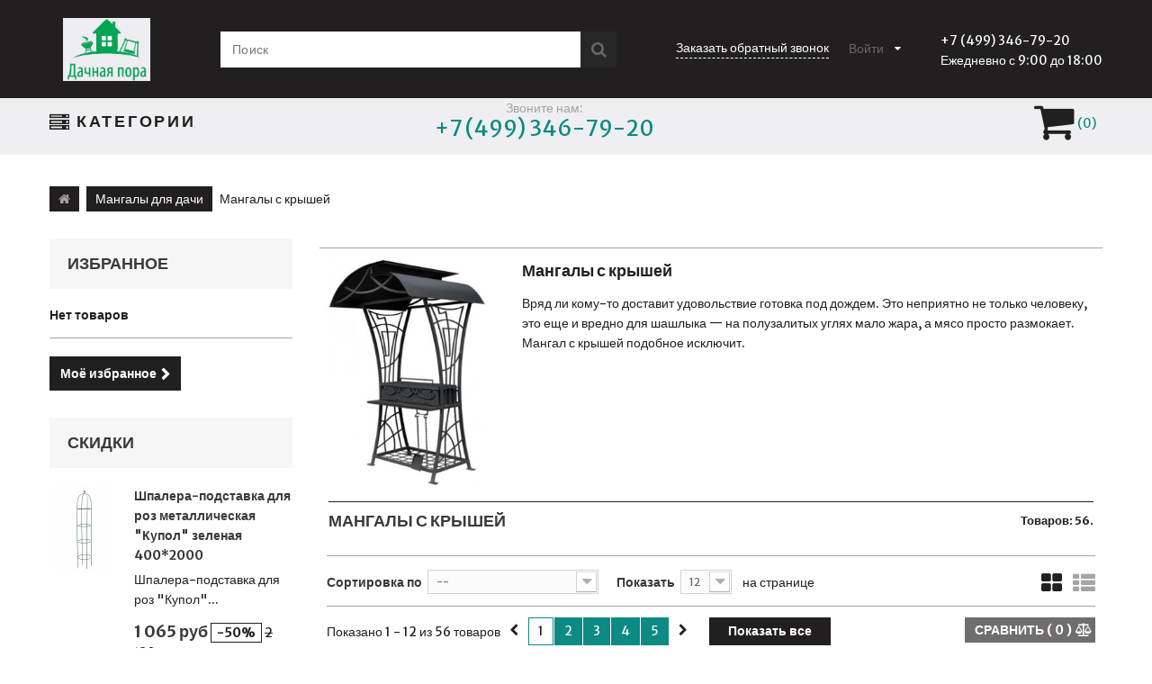

--- FILE ---
content_type: text/html; charset=utf-8
request_url: https://dachnaya-pora.ru/mangaly-s-kryshej-13
body_size: 24482
content:
<!DOCTYPE HTML>
<!--[if lt IE 7]> <html class="no-js lt-ie9 lt-ie8 lt-ie7" lang="ru-ru"><![endif]-->
<!--[if IE 7]><html class="no-js lt-ie9 lt-ie8 ie7" lang="ru-ru"><![endif]-->
<!--[if IE 8]><html class="no-js lt-ie9 ie8" lang="ru-ru"><![endif]-->
<!--[if gt IE 8]> <html class="no-js ie9" lang="ru-ru"><![endif]-->
<html lang="ru-ru"><head>
		<meta charset="utf-8" />
		
			<!-- Google Tag Manager -->
			<script>(function(w,d,s,l,i){w[l]=w[l]||[];w[l].push({'gtm.start':
					new Date().getTime(),event:'gtm.js'});var f=d.getElementsByTagName(s)[0],
					j=d.createElement(s),dl=l!='dataLayer'?'&l='+l:'';j.async=true;j.src=
					'https://www.googletagmanager.com/gtm.js?id='+i+dl;f.parentNode.insertBefore(j,f);
				})(window,document,'script','dataLayer','GTM-WXTW9KR');</script>
			<!-- End Google Tag Manager -->
		
		<title>Мангалы с крышей - Интернет-магазин «Дачная пора»</title>
	
					<meta name="description" content="Вряд ли кому-то доставит удовольствие готовка под дождем. Это неприятно не только человеку, это еще и вредно для шашлыка — на полузалитых углях мало жара, а мясо просто размокает. Мангал с крышей подобное исключит." />
						<meta name="generator" content="PrestaShop" />
		<meta name="robots" content="index,follow" />
		<meta name="viewport" content="width=device-width, minimum-scale=0.25, maximum-scale=1.0, initial-scale=1.0" /> 
		<meta name="apple-mobile-web-app-capable" content="yes" /> 
		<link rel="icon" type="image/vnd.microsoft.icon" href="/img/favicon.ico?1663856967" />
		<link rel="shortcut icon" type="image/x-icon" href="/img/favicon.ico?1663856967" />

	<script type="text/javascript">
var CUSTOMIZE_TEXTFIELD = 1;
var FancyboxI18nClose = 'Закрыть';
var FancyboxI18nNext = 'Вперед';
var FancyboxI18nPrev = 'Назад';
var added_to_wishlist = 'Товар добавлен в список избранного.';
var ajax_allowed = true;
var ajaxsearch = true;
var baseDir = 'https://dachnaya-pora.ru/';
var baseUri = 'https://dachnaya-pora.ru/';
var comparator_max_item = 3;
var comparedProductsIds = [];
var contentOnly = false;
var currency = {"id":1,"name":"Ruble","iso_code":"RUB","iso_code_num":"643","sign":"\u0440\u0443\u0431","blank":"1","conversion_rate":"1.000000","deleted":"0","format":"2","decimals":"1","active":"1","prefix":"","suffix":" \u0440\u0443\u0431","id_shop_list":null,"force_id":false};
var currencyBlank = 1;
var currencyFormat = 2;
var currencyRate = 1;
var currencySign = 'руб';
var customizationIdMessage = 'Модификация №';
var delete_txt = 'Удалить';
var displayList = false;
var freeProductTranslation = 'Бесплатно!';
var freeShippingTranslation = 'Бесплатная доставка!';
var generated_date = 1764448028;
var hasDeliveryAddress = false;
var highDPI = false;
var id_lang = 1;
var img_dir = 'https://dachnaya-pora.ru/themes/theme1310/img/';
var instantsearch = true;
var isGuest = 0;
var isLogged = 0;
var isMobile = false;
var loggin_required = 'Вы должны авторизироваться для управления избранным.';
var max_item = 'Нельзя добавить больше чем 3 товаров для сравнения';
var min_item = 'Выберите по крайней мере один товар';
var mywishlist_url = 'https://dachnaya-pora.ru/module/blockwishlist/mywishlist';
var nbItemsPerLine = 3;
var nbItemsPerLineMobile = 2;
var nbItemsPerLineTablet = 2;
var page_name = 'category';
var priceDisplayMethod = 0;
var priceDisplayPrecision = 0;
var quickView = true;
var removingLinkText = 'удалить товар из корзины';
var request = 'https://dachnaya-pora.ru/mangaly-s-kryshej-13';
var roundMode = 2;
var scroll_step = 150;
var scrool_speed = 800;
var search_url = 'https://dachnaya-pora.ru/search';
var search_url_local = 'https://dachnaya-pora.ru/module/tmsearch/search';
var static_token = 'e90031d5864145ac2b4e43e27c0cc642';
var tmsearch_description = true;
var tmsearch_height = 180;
var tmsearch_image = true;
var tmsearch_limit = true;
var tmsearch_limit_num = 3;
var tmsearch_manufacturer = true;
var tmsearch_price = true;
var tmsearch_reference = true;
var tmsearch_scroll = false;
var toBeDetermined = 'Определить';
var token = '39e9a63fa91af9826cc09926bfb0e572';
var usingSecureMode = true;
var wishlistProductsIds = false;
</script>

			<script type="text/javascript" src="https://dachnaya-pora.ru/themes/theme1310/cache/v_51_438cda14e03671e20b73a1d9caa62fb3.js"></script>
			<script type="text/javascript" src="https://maps.google.com/maps/api/js?sensor=true&amp;amp;region=RU"></script>
			




<script type="text/javascript">
	function addVideoParallax(selector, path, filename)
	{
		var selector = $(selector);

		selector.addClass('parallax_section');
		selector.attr('data-type-media', 'video_html');
		selector.attr('data-mp4', 'true');
		selector.attr('data-webm', 'true');
		selector.attr('data-ogv', 'true');
		selector.attr('data-poster', 'true');
		selector.wrapInner('<div class="container parallax_content"></div>');
		selector.append('<div class="parallax_inner"><video class="parallax_media" width="100%" height="100%" autoplay loop poster="/'+path+filename+'.jpg"><source src="/'+path+filename+'.mp4" type="video/mp4"><source src="/'+path+filename+'.webdm" type="video/webm"><source src="/'+path+filename+'.ogv" type="video/ogg"></video></div>');

		selector.tmMediaParallax();
	}
	
	function addImageParallax(selector, path, filename, width, height)
	{
		var selector = $(selector);

		selector.addClass('parallax_section');
		selector.attr('data-type-media', 'image');
		selector.wrapInner('<div class="container parallax_content"></div>');
		selector.append('<div class="parallax_inner"><img class="parallax_media" src="/'+path+filename+'" data-base-width="'+width+'" data-base-height="'+height+'"/></div>');

		selector.tmMediaParallax();
	}

	$(window).load(function(){
			});
</script>
            <!-- PWBlockHTML module id 1 -->
        <script>(function(w, c){(w[c]=w[c]||[]).push(function(){new zTracker({"id":"051d36d65522012ffb7b6a88ee4844261528","metrics":{"metrika":"30245164"},"cssClass":"zphone_call"});});})(window, "zTrackerCallbacks");</script>
<script async id="zd_ct_phone_script" src="https://my.zadarma.com/js/ct_phone.min.js"></script>

        
                <!-- /PWBlockHTML module -->
    
		<link rel="stylesheet" href="https://fonts.googleapis.com/css?family=Merriweather+Sans:400,700&amp;subset=latin,latin-ext" type="text/css" media="all" />
						<link rel="stylesheet" href="https://dachnaya-pora.ru/themes/theme1310/cache/v_73_95d62866dff4770cdf482a0ef92a9b04_all.css" media="all" />
			
	<!--[if IE 8]>
		<script src="https://oss.maxcdn.com/libs/html5shiv/3.7.0/html5shiv.js"></script>
		<script src="https://oss.maxcdn.com/libs/respond.js/1.3.0/respond.min.js"></script>
		<![endif]-->
	</head>
		<body id="category" class="category category-13 category-mangaly-s-kryshej show-left-column hide-right-column lang_ru  two-columns">
    
		<!-- Google Tag Manager (noscript) -->
		<noscript><iframe src="https://www.googletagmanager.com/ns.html?id=GTM-WXTW9KR"
						  height="0" width="0" style="display:none;visibility:hidden"></iframe></noscript>
		<!-- End Google Tag Manager (noscript) -->
    
	    	<!--[if IE 8]>
        <div style='clear:both;height:59px;padding:0 15px 0 15px;position:relative;z-index:10000;text-align:center;'><a href="//www.microsoft.com/windows/internet-explorer/default.aspx?ocid=ie6_countdown_bannercode"><img src="http://storage.ie6countdown.com/assets/100/images/banners/warning_bar_0000_us.jpg" border="0" height="42" width="820" alt="You are using an outdated browser. For a faster, safer browsing experience, upgrade for free today." /></a></div>
		<![endif]-->
				<div id="page">
			
            <div id="page-indent">
			<div class="header-container">
				<header id="header">
																										<div class="nav">
							<span class="current"></span>
							<span class="back"></span>
							<div class="container">
								<div class="row">
									<nav>
										<div id="header_logo">
											<a href="https://dachnaya-pora.ru/" title="Интернет-магазин «Дачная пора»">
												<img class="logo img-responsive" src="https://dachnaya-pora.ru/img/dachnaya-pora-logo-1558089706.jpg" alt="Интернет-магазин «Дачная пора»" width="97px" />
											</a>
										</div>
										<!-- Block languages module -->
<!-- /Block languages module -->
<div id="search-wrapper">
	<span class="current"></span>
	<div id="tmsearch" class="clearfix ">
		<form id="tmsearchbox" method="get" action="//dachnaya-pora.ru/search" >
			<input type="hidden" name="controller" value="search" />
			<input type="hidden" name="orderby" value="position" />
			<input type="hidden" name="orderway" value="desc" />
			<input class="tm_search_query form-control" type="text" id="tm_search_query" name="search_query" placeholder="Поиск" value="" />
			<button type="submit" name="tm_submit_search" class="btn btn-default button-search">
				<span>Поиск</span>
			</button>
		</form>
	</div>
</div>
<div id="header-login">
    <div class="current header_user_info"><a href="#" onclick="return false;">Войти</a></div>
    <ul id="header-login-content" class="toogle_content">
                    <li>
                <form action="https://dachnaya-pora.ru/authentication" method="post" id="header_login_form">
                    <div id="create_header_account_error" class="alert alert-danger" style="display:none;"></div>
                    <div class="form_content clearfix">
                        <div class="form-group">
                            <label for="header-email">E-mail адрес</label>
                            <input class="is_required validate account_input form-control" data-validate="isEmail" type="text" id="header-email" name="header-email" value="" />
                        </div>
                        <div class="form-group">
                            <label for="header-passwd">Пароль</label>
                            <span><input class="is_required validate account_input form-control" type="password" data-validate="isPasswd" id="header-passwd" name="header-passwd" value="" autocomplete="off" /></span>
                        </div>
                        <p class="submit">
                            <button type="button" id="HeaderSubmitLogin" name="HeaderSubmitLogin" class="btn btn-default btn-sm">
                                <i class="fa fa-lock left"></i> 
                                    Войти
                            </button>
                        </p>
                        <p>
                        	<a href="https://dachnaya-pora.ru/my-account" class="create">Зарегистрироваться</a>
                        </p>
                        <div class="clearfix">
                        	

                        </div>
                    </div>
                </form>
            </li>
            </ul>
</div><a href="#blockcallme" class="blockcallme_button">Заказать обратный звонок</a>
<div style="display:none">
    <div id="blockcallme">
        <h2>Обратный звонок</h2>
        <p class="moreinfo">
			Закажите обратный звонок и мы сами позвоним Вам!
		</p>

        <form method="post" class="blockcallme_form" action="">
            
                
                
            
            <div class="crow">
                <label for="blockcallme_name">Номер телефона: <sup>*</sup></label>
                <input type="text" id="blockcallme_phone" class="blockcallme_input" name="blockcallme_phone" value=""/>
            </div>
            <div class="crow blockcallme_errors error"></div>
            <div class="crow blockcallme_success success"></div>
            <div class="buttons_wrp">
                <input type="submit" class="btn btn-default button button-small" value="Заказать"/>
                <img id="blockcallme_loader" src="/img/loader.gif" alt="Пожалуйста, подождите..." style="display: none;"/>
            </div>
        </form>
    </div>
</div>

<script type="text/javascript">
    var blockcallme_url = "/modules/blockcallme/ajax.php";
	var blockcallme_text_please = "Пожалуйста, введите";
	var blockcallme_text_please_phone = "Ваш номер телефона";
	var blockcallme_text_thanks = "Спасибо! Мы скоро свяжемся с Вами. Окно закроется через";
	var blockcallme_text_error = "Произошла ошибка. Пожалуйста, проверьте введенную информацию.";
	var blockcallme_mask = "+7 (999) 999-9999";
    
    $(function () {
        $("a.blockcallme_button").fancybox({
            'hideOnContentClick': false,
            'hideOnOverlayClick': true,
            'overlayOpacity': 0.4,
            'padding': 0,
			afterShow: function () {
				$('#blockcallme_phone').focus();
				$('#blockcallme_phone').inputmask({
					'mask': blockcallme_mask,
					"clearMaskOnLostFocus": false
				});
			}
        });

        $('.blockcallme_form').on('submit', function () {
            $('#blockcallme_loader').show();
            var form = $(this);
            $('.blockcallme_errors').html('').hide();
            $('.blockcallme_success').html('').hide();
            var success = true;
            var blockcallme_phone_input = $(this).find('#blockcallme_phone');

            if (!blockcallme_phone_input.val() || !blockcallme_phone_input.inputmask('isComplete')) {
                blockcallme_phone_input.css('outline', '1px solid red');
                setTimeout(function () {
                    blockcallme_phone_input.css('outline', '');
                }, 1000);
                $(this).find('.blockcallme_errors').append(blockcallme_text_please + ' <span style="font-weight: bold;">' + blockcallme_text_please_phone + '</span>.<br>').show();
                success = false;
            }
            if (!success)
            {
                $('#blockcallme_loader').hide();
                return false;
            }

			$.ajax({
				type: 'POST',
				url: blockcallme_url + '?ajax=1&rand=' + new Date().getTime(),
				async: true,
				cache: false,
				dataType : "json",
				data: form.serialize(),
				success: function(jsonData) {
					$('#blockcallme_loader').hide();
					if (jsonData['success'] == 1) {
						form.find('.blockcallme_success').html(blockcallme_text_thanks + ' <span id="bc-close-time">3</span>').show();

						var timeout_interval = setInterval(function(){
							var close_time_obj = $('#bc-close-time');
							var val = parseInt(close_time_obj.text());
							close_time_obj.text(val - 1);

							if(val == 0) {
								clearInterval(timeout_interval);
								form.find('.blockcallme_success').hide();
								$.fancybox.close();
							}
						}, 1000);
					}
					else {
						form.find('.blockcallme_errors').html(blockcallme_text_error).show();
					}
				}
			});

            return false;
        });
    });
    
</script>
<div class="nav-phone-number">
    <p class="telnumber">
        <span class="zphone_call">+7 (499) 346-79-20</span><br/>
        Ежедневно с 9:00 до 18:00
    </p>

</div><div id="contact-link" >
	<a href="https://dachnaya-pora.ru/contact-us" title="Свяжитесь с нами">Свяжитесь с нами</a>
</div>
	<a href="callto:#" class="shop-phone">
		<span>Звоните нам:</span>
		<strong class="zphone_call">+7 (499) 346-79-20</strong>
	</a>


									</nav>
								</div>
							</div>
						</div>
					
                                             <div id="header-content-alter">
                    					    <div class="header-middle-content">
					    	<div class="container">
					    		<div class="row header-cont">
									<div id="contact-link" >
	<a href="https://dachnaya-pora.ru/contact-us" title="Contact us">Свяжитесь с нами</a>
</div>
	<a href="tel:" class="shop-phone-nav">
		<span>Звоните нам:</span>
		<strong class="zphone_call">+7 (499) 346-79-20</strong>
	</a>


					    			

                                    					    			    <div class="compareBox">	<form method="post" action="https://dachnaya-pora.ru/products-comparison" class="compare-form">
		<button type="submit" class="btn btn-default bt_compare icon-right" disabled="disabled">
			<span>Сравнить 
            	(
            	<strong class="total-compare-val">0</strong>
                )
            </span>
		</button>
		<input type="hidden" name="compare_product_count" class="compare_product_count" value="0" />
		<input type="hidden" name="compare_product_list" class="compare_product_list" value="" />
	</form>
	
    		
		
		
		
	</div>
                                    
					    			<!-- MODULE Block cart -->
<div class="clearfix shopping_cart_wrap">
	<div class="shopping_cart">
		<a href="https://dachnaya-pora.ru/quick-order" title="Просмотр корзины" rel="nofollow">
			<b>Корзина</b>
			
			
            <span class="ajax_cart_quantity unvisible">0</span>
			<span class="ajax_cart_total">
							</span>
			<span class="ajax_cart_no_product">(0)</span>
					</a>
					<div class="cart_block block">
				<div class="block_content">
					<!-- block list of products -->
					<div class="cart_block_list">
												<p class="cart_block_no_products">
							Нет товаров
						</p>
						                        						<div class="cart-prices">
							<div class="cart-prices-line first-line  unvisible">
								<span class="cart_block_shipping_cost ajax_cart_shipping_cost">
																			Определить																	</span>
								<span>
									Доставка
								</span>
							</div>
																					<div class="cart-prices-line last-line">
								<span class="price cart_block_total ajax_block_cart_total">0 руб</span>
								<span>Итого, к оплате:</span>
							</div>
													</div>
						<p class="cart-buttons">
							<a id="button_order_cart" class="btn btn-default btn-sm icon-right" href="https://dachnaya-pora.ru/quick-order" title="Оформить заказ" rel="nofollow">
								<span>
									Оформить заказ
								</span>
							</a>
						</p>
					</div>
				</div>
			</div><!-- .cart_block -->
			</div>
</div>

	<div id="layer_cart">
		<div class="clearfix">
			<div class="layer_cart_product col-xs-12 col-md-6">
				<span class="cross" title="Закрыть окно"></span>
				<span class="title">
					<i class="fa fa-check"></i>
                    Товар добавлен в корзину
				</span>
				<div class="product-image-container layer_cart_img">
				</div>
				<div class="layer_cart_product_info">
					<span id="layer_cart_product_title" class="product-name"></span>
					<span id="layer_cart_product_attributes"></span>
					<div>
						<strong class="dark">Количество</strong>
						<span id="layer_cart_product_quantity"></span>
					</div>
					<div>
						<strong class="dark">Итого, к оплате:</strong>
						<span id="layer_cart_product_price"></span>
					</div>
				</div>
			</div>
			<div class="layer_cart_cart col-xs-12 col-md-6">
				<span class="title">
					<!-- Plural Case [both cases are needed because page may be updated in Javascript] -->
					<span class="ajax_cart_product_txt_s  unvisible">
						Товаров в корзине: <span class="ajax_cart_quantity">0</span>.
					</span>
					<!-- Singular Case [both cases are needed because page may be updated in Javascript] -->
					<span class="ajax_cart_product_txt ">
						Сейчас в корзине 1 товар.
					</span>
				</span>
	
				<div class="layer_cart_row">
					<strong class="dark">
						Стоимость:
											</strong>
					<span class="ajax_block_products_total">
											</span>
				</div>
	
								<div class="layer_cart_row">
					<strong class="dark unvisible">
						Стоимость доставки&nbsp;					</strong>
					<span class="ajax_cart_shipping_cost unvisible">
													 Определить											</span>
				</div>
								<div class="layer_cart_row">	
					<strong class="dark">
						Итого, к оплате:
											</strong>
					<span class="ajax_block_cart_total">
											</span>
				</div>
				<div class="button-container">	
					<span class="continue btn btn-default btn-md icon-left" title="Продолжить покупки">
						<span>
                            Продолжить покупки
						</span>
					</span>
					<a class="btn btn-default btn-md icon-right" href="https://dachnaya-pora.ru/quick-order" title="Оформить заказ" rel="nofollow">
						<span>
							Оформить заказ
						</span>
					</a>	
				</div>
			</div>
		</div>
		<div class="crossseling"></div>
	</div> <!-- #layer_cart -->
	<div class="layer_cart_overlay"></div>

<!-- /MODULE Block cart -->

            <div class="top_menu top-level tmmegamenu_item">
            <div class="menu-title tmmegamenu_item">Категории</div>
            <ul class="menu clearfix top-level-menu tmmegamenu_item"><li class=" simple top-level-menu-li tmmegamenu_item it_65986301"><a class="it_65986301 top-level-menu-li-a tmmegamenu_item" href="https://dachnaya-pora.ru/mangaly-dlya-dachi-3">Мангалы для дачи</a><ul class="is-simplemenu tmmegamenu_item first-level-menu it_65986301"><li class="category"><a href="https://dachnaya-pora.ru/mangaly-bez-kryshi-12" title="Мангалы без крыши">Мангалы без крыши</a></li><li class="sfHoverForce category"><a href="https://dachnaya-pora.ru/mangaly-s-kryshej-13" title="Мангалы с крышей">Мангалы с крышей</a></li><li class="category"><a href="https://dachnaya-pora.ru/kovanye-mangaly-15" title="Кованые мангалы">Кованые мангалы</a></li><li class="category"><a href="https://dachnaya-pora.ru/supermangaly-28" title="Супермангалы">Супермангалы</a></li><li class="category"><a href="https://dachnaya-pora.ru/nedorogie-mangaly-29" title="Недорогие мангалы">Недорогие мангалы</a></li><li class="category"><a href="https://dachnaya-pora.ru/aksessuary-mangalov-14" title="Аксессуары мангалов">Аксессуары мангалов</a></li><li class="category"><a href="https://dachnaya-pora.ru/zharovni-mangalov-otdelno-100" title="Жаровни мангалов отдельно">Жаровни мангалов отдельно</a></li></ul></li><li class=" simple top-level-menu-li tmmegamenu_item it_44327053"><a class="it_44327053 top-level-menu-li-a tmmegamenu_item" href="https://dachnaya-pora.ru/tandyry-16">Тандыры</a><ul class="is-simplemenu tmmegamenu_item first-level-menu it_44327053"><li class="category"><a href="https://dachnaya-pora.ru/malye-tandyry-25" title="Малые тандыры">Малые тандыры</a></li><li class="category"><a href="https://dachnaya-pora.ru/srednie-tandyry-26" title="Средние тандыры">Средние тандыры</a></li><li class="category"><a href="https://dachnaya-pora.ru/bolshie-tandyry-27" title="Большие тандыры">Большие тандыры</a></li><li class="category"><a href="https://dachnaya-pora.ru/aksessuary-tandyrov-22" title="Аксессуары тандыров">Аксессуары тандыров</a></li></ul></li><li class=" simple top-level-menu-li tmmegamenu_item it_17996591"><a class="it_17996591 top-level-menu-li-a tmmegamenu_item" href="https://dachnaya-pora.ru/pechi-17">Печи</a><ul class="is-simplemenu tmmegamenu_item first-level-menu it_17996591"><li class="category"><a href="https://dachnaya-pora.ru/sadovye-pechi-barbekyu-18" title="Садовые печи-барбекю">Садовые печи-барбекю</a></li><li class="category"><a href="https://dachnaya-pora.ru/pechi-pod-kazan-20" title="Печи под казан">Печи под казан</a></li><li class="category"><a href="https://dachnaya-pora.ru/dlya-szhiganiya-musora-19" title="Для сжигания мусора">Для сжигания мусора</a></li></ul></li><li class=" simple top-level-menu-li tmmegamenu_item it_26915596"><a class="it_26915596 top-level-menu-li-a tmmegamenu_item" href="https://dachnaya-pora.ru/dekor-dlya-sada-23">Декор для сада</a><ul class="is-simplemenu tmmegamenu_item first-level-menu it_26915596"><li class="category"><a href="https://dachnaya-pora.ru/arki-i-pergoly-87" title="Арки и перголы ">Арки и перголы </a></li><li class="category"><a href="https://dachnaya-pora.ru/shpalery-86" title="Шпалеры">Шпалеры</a></li><li class="category"><a href="https://dachnaya-pora.ru/ograzhdeniya-i-zabory-88" title="Ограждения и заборы  ">Ограждения и заборы  </a></li></ul></li><li class=" simple top-level-menu-li tmmegamenu_item it_10980348"><a class="it_10980348 top-level-menu-li-a tmmegamenu_item" href="https://dachnaya-pora.ru/biotualety-i-derevyannye-tualety-35">Биотуалеты и деревянные туалеты</a><ul class="is-simplemenu tmmegamenu_item first-level-menu it_10980348"><li class="category"><a href="https://dachnaya-pora.ru/torfyanye-biotualety-36" title="Торфяные биотуалеты">Торфяные биотуалеты</a></li><li class="category"><a href="https://dachnaya-pora.ru/zhidkostnye-biotualety-37" title="Жидкостные биотуалеты">Жидкостные биотуалеты</a></li><li class="category"><a href="https://dachnaya-pora.ru/elektricheskie-biotualety-38" title="Электрические биотуалеты">Электрические биотуалеты</a></li><li class="category"><a href="https://dachnaya-pora.ru/derevyannye-tualety-82" title="Деревянные туалеты">Деревянные туалеты</a></li><li class="category"><a href="https://dachnaya-pora.ru/aksessuary-dlya-biotualetov-i-tualetnykh-kabinok-39" title="Аксессуары для биотуалетов и туалетных кабинок">Аксессуары для биотуалетов и туалетных кабинок</a></li></ul></li><li class=" simple top-level-menu-li tmmegamenu_item it_10864368"><a class="it_10864368 top-level-menu-li-a tmmegamenu_item" href="https://dachnaya-pora.ru/kacheli-63">Качели</a><ul class="is-simplemenu tmmegamenu_item first-level-menu it_10864368"><li class="category"><a href="https://dachnaya-pora.ru/dvukhmestnye-65" title="Двухместные">Двухместные</a></li><li class="category"><a href="https://dachnaya-pora.ru/trekhmestnye-66" title="Трехместные">Трехместные</a></li><li class="category"><a href="https://dachnaya-pora.ru/chetyrekhmestnye-67" title="Четырехместные">Четырехместные</a></li><li class="category"><a href="https://dachnaya-pora.ru/aksessuary-dlya-kachelej-64" title="Аксессуары для качелей">Аксессуары для качелей</a></li></ul></li><li class=" simple top-level-menu-li tmmegamenu_item it_15145983"><a class="it_15145983 top-level-menu-li-a tmmegamenu_item" href="https://dachnaya-pora.ru/dachnaya-mebel-41">Дачная мебель</a><ul class="is-simplemenu tmmegamenu_item first-level-menu it_15145983"><li class="category"><a href="https://dachnaya-pora.ru/komplekty-mebeli-44" title="Комплекты мебели">Комплекты мебели</a></li><li class="category"><a href="https://dachnaya-pora.ru/stoly-42" title="Столы">Столы</a></li><li class="category"><a href="https://dachnaya-pora.ru/stulya-i-kresla-43" title="Стулья и кресла">Стулья и кресла</a></li><li class="category"><a href="https://dachnaya-pora.ru/divany-45" title="Диваны">Диваны</a></li><li class="category"><a href="https://dachnaya-pora.ru/skamejki-46" title="Скамейки">Скамейки</a></li></ul></li><li class=" simple top-level-menu-li tmmegamenu_item it_45564760"><a class="it_45564760 top-level-menu-li-a tmmegamenu_item" href="https://dachnaya-pora.ru/chugunnaya-posuda-49">Чугунная посуда</a><ul class="is-simplemenu tmmegamenu_item first-level-menu it_45564760"><li class="category"><a href="https://dachnaya-pora.ru/chugunnaya-posuda-49" title="Чугунная посуда">Чугунная посуда</a></li></ul></li><li class=" simple top-level-menu-li tmmegamenu_item it_44617840"><a class="it_44617840 top-level-menu-li-a tmmegamenu_item" href="https://dachnaya-pora.ru/kompostery-31">Компостеры</a><ul class="is-simplemenu tmmegamenu_item first-level-menu it_44617840"><li class="category"><a href="https://dachnaya-pora.ru/aksessuary-dlya-komposterov-68" title="Аксессуары для компостеров">Аксессуары для компостеров</a></li></ul></li><li class=" simple top-level-menu-li tmmegamenu_item it_08490688"><a class="it_08490688 top-level-menu-li-a tmmegamenu_item" href="https://dachnaya-pora.ru/parniki-i-teplicy-70">Парники и теплицы</a><ul class="is-simplemenu tmmegamenu_item first-level-menu it_08490688"><li class="category"><a href="https://dachnaya-pora.ru/parniki-83" title="Парники">Парники</a></li><li class="category"><a href="https://dachnaya-pora.ru/teplicy-iz-polikarbonata-79" title="Теплицы из поликарбоната">Теплицы из поликарбоната</a></li><li class="category"><a href="https://dachnaya-pora.ru/teplicy-s-plenochnym-pokrytiem-80" title="Теплицы с пленочным покрытием">Теплицы с пленочным покрытием</a></li><li class="category"><a href="https://dachnaya-pora.ru/aksessuary-dlya-teplic-i-parnikov-78" title="Аксессуары для теплиц и парников">Аксессуары для теплиц и парников</a></li></ul></li><li class=" simple top-level-menu-li tmmegamenu_item it_75539751"><a class="it_75539751 top-level-menu-li-a tmmegamenu_item" href="https://dachnaya-pora.ru/obogrevateli-dlya-dachi-47">Обогреватели для дачи</a><ul class="is-simplemenu tmmegamenu_item first-level-menu it_75539751"><li class="category"><a href="https://dachnaya-pora.ru/gazovye-ulichnye-obogrevateli-52" title="Газовые уличные обогреватели">Газовые уличные обогреватели</a></li><li class="category"><a href="https://dachnaya-pora.ru/elektricheskie-ulichnye-obogrevateli-53" title="Электрические уличные обогреватели">Электрические уличные обогреватели</a></li><li class="category"><a href="https://dachnaya-pora.ru/gazovye-domashnie-obogrevateli-59" title="Газовые домашние обогреватели">Газовые домашние обогреватели</a></li><li class="category"><a href="https://dachnaya-pora.ru/elektricheskie-domashnie-obogrevateli-60" title="Электрические домашние обогреватели	">Электрические домашние обогреватели	</a></li><li class="category"><a href="https://dachnaya-pora.ru/aksessuary-dlya-obogrevatelej-50" title="Аксессуары для обогревателей">Аксессуары для обогревателей</a></li></ul></li><li class=" simple top-level-menu-li tmmegamenu_item it_47647233"><a class="it_47647233 top-level-menu-li-a tmmegamenu_item" href="https://dachnaya-pora.ru/chashi-sfery-i-ochagi-dlya-kostra-98">Чаши, сферы и очаги для костра</a><ul class="is-simplemenu tmmegamenu_item first-level-menu it_47647233"></ul></li><li class=" simple top-level-menu-li tmmegamenu_item it_65579660"><a class="it_65579660 top-level-menu-li-a tmmegamenu_item" href="https://dachnaya-pora.ru/snegouborochnyj-inventar-85">Снегоуборочный инвентарь </a><ul class="is-simplemenu tmmegamenu_item first-level-menu it_65579660"><li class="category"><a href="https://dachnaya-pora.ru/snegovye-lopaty-skrepery-i-ledoruby-58" title="Снеговые лопаты, скреперы и ледорубы">Снеговые лопаты, скреперы и ледорубы</a></li><li class="category"><a href="https://dachnaya-pora.ru/snegovye-lopaty-62" title="Снеговые лопаты">Снеговые лопаты</a></li></ul></li><li class=" simple top-level-menu-li tmmegamenu_item it_28998035"><a class="it_28998035 top-level-menu-li-a tmmegamenu_item" href="https://dachnaya-pora.ru/plastikovye-sarai-102">Хозяйственные постройки и хранение</a><ul class="is-simplemenu tmmegamenu_item first-level-menu it_28998035"><li class="category"><a href="https://dachnaya-pora.ru/plastikovye-sarai-102" title="Пластиковые сараи">Пластиковые сараи</a></li><li class="category"><a href="https://dachnaya-pora.ru/sunduki-i-yasshiki-dlya-ulichnogo-khraneniya-103" title="Сундуки и ящики для уличного хранения">Сундуки и ящики для уличного хранения</a></li></ul></li><li class=" top-level-menu-li tmmegamenu_item it_27686749"><a class="it_27686749 top-level-menu-li-a tmmegamenu_item" href="https://dachnaya-pora.ru/content/4-about-us">О компании</a></li><li class=" top-level-menu-li tmmegamenu_item it_61093330"><a class="it_61093330 top-level-menu-li-a tmmegamenu_item" href="https://dachnaya-pora.ru/content/1-delivery">Доставка и оплата</a></li><li class=" top-level-menu-li tmmegamenu_item it_13766515"><a class="it_13766515 top-level-menu-li-a tmmegamenu_item" href="https://dachnaya-pora.ru/contact-us">Контакты</a></li></ul>

            </div>
    					    		</div>
					    	</div>
					    </div>
                                           </div>
                    				</header>
			</div>
			<div class="columns-container">
				<div id="columns" class="container">
											<!-- Breadcrumb -->

<div class="breadcrumb clearfix">
	<ul>
		<li class="home">
			<a class="home" href="https://dachnaya-pora.ru/" title="На главную">
				<i class="fa fa-home"></i>
			</a>
		</li>
																										<li class="crumb-1">
						<a href="https://dachnaya-pora.ru/mangaly-dlya-dachi-3" title="Мангалы для дачи" data-gg="">Мангалы для дачи</a>					</li>
									<li class="crumb-2 last">
						Мангалы с крышей					</li>
										</ul>
</div>

<!-- /Breadcrumb -->
										<div id="slider_row" class="row">
																	</div>
					<div class="row">
                    	<div class="large-left col-sm-12">
                        	<div class="row">
                            	<div id="center_column" class="center_column col-xs-12 col-sm-9">
	
	

	    				<div class="content_scene_cat">
            	                     <!-- Category image -->
                    <div class="content_scene_cat_bg row">
                    	                        <div class="category-image hidden-xs col-xs-12 col-sm-5 col-md-4 col-lg-3">
                        	<img class="img-responsive" src="https://dachnaya-pora.ru/c/13-tm_category_default/mangaly-s-kryshej.jpg" alt="Мангалы с крышей" />
                        </div>
                                                                            <div class="cat_desc  col-xs-12 col-sm-7 col-md-8 col-lg-9">
                            <span class="category-name">
                                Мангалы с крышей                            </span>
                                                            <div class="rte"><p>Вряд ли кому-то доставит удовольствие готовка под дождем. Это неприятно не только человеку, это еще и вредно для шашлыка — на полузалитых углях мало жара, а мясо просто размокает. Мангал с крышей подобное исключит.</p></div>
                                                        </div>


							

                                             </div>
                              </div>
				<h1 class="page-heading product-listing">
        	<span class="cat-name">Мангалы с крышей&ensp;</span>
            <span class="heading-counter">Товаров: 56.</span>
        </h1>
		
        		
        			<div class="content_sortPagiBar clearfix">
            	<div class="sortPagiBar clearfix">
            		    <ul class="display hidden-xs">
        <li class="display-title">Вид:</li>
        <li id="grid">
            <a rel="nofollow" href="#" title="Сетка">
                <i class="fa fa-th-large"></i>
                Сетка
            </a>
        </li>
        <li id="list">
            <a rel="nofollow" href="#" title="Список">
                <i class="fa fa-th-list"></i>
                Список
            </a>
        </li>
    </ul>

    
    
            <form id="productsSortForm" action="https://dachnaya-pora.ru/mangaly-s-kryshej-13" class="productsSortForm">
        <div class="select selector1">
            <label for="selectProductSort">Сортировка по</label>
            <select id="selectProductSort" class="selectProductSort form-control">
                <option value="position:asc" selected="selected">--</option>
				                    <option value="price:asc">Цена, по возрастанию</option>
                    <option value="price:desc">Цена, по убыванию</option>
                                <option value="name:asc">По названию товара, от А до Я</option>
                <option value="name:desc">По названию товара, от Я до А</option>
                                    <option value="quantity:desc">По наличию</option>
                                <option value="reference:asc">Артикул, по возрастанию</option>
                <option value="reference:desc">Артикул, по убыванию</option>
            </select>
        </div>
    </form>
	
    <!-- /Sort products -->
			
	
                								<!-- nbr product/page -->
			<form action="https://dachnaya-pora.ru/mangaly-s-kryshej-13" method="get" class="nbrItemPage">
			<div class="clearfix selector1">
												<label for="nb_item">
					Показать
				</label>
																																	<input type="hidden" name="id_category" value="13" />
																			<select name="n" id="nb_item" class="form-control">
																							<option value="12" selected="selected">12</option>
																														<option value="24" >24</option>
																														<option value="60" >60</option>
																					</select>
				<span>на странице</span>
			</div>
		</form>
		<!-- /nbr product/page -->

				</div>
                <div class="top-pagination-content clearfix">
                		<form method="post" action="https://dachnaya-pora.ru/products-comparison" class="compare-form">
		<button type="submit" class="btn btn-default bt_compare icon-right" disabled="disabled">
			<span>Сравнить 
            	(
            	<strong class="total-compare-val">0</strong>
                )
            </span>
		</button>
		<input type="hidden" name="compare_product_count" class="compare_product_count" value="0" />
		<input type="hidden" name="compare_product_list" class="compare_product_list" value="" />
	</form>
	
    		
		
		
		
	
						
												<!-- Pagination -->
	<div id="pagination" class="pagination clearfix">
	    			<form class="showall" action="https://dachnaya-pora.ru/mangaly-s-kryshej-13" method="get">
				<div>
											                <button type="submit" class="btn btn-default">
	                	<span>Показать все</span>
	                </button>
																																							<input type="hidden" name="id_category" value="13" />
																			                <input name="n" id="nb_item" class="hidden" value="56" />
				</div>
			</form>
				
        			<ul class="pagination">
									<li id="pagination_previous" class="disabled pagination_previous">
						<span>
							<i class="fa fa-chevron-left"></i> 
                            <b>Назад</b>
						</span>
					</li>
																															<li class="active current">
							<span>
								<span>1</span>
							</span>
						</li>
																				<li>
							<a href="/mangaly-s-kryshej-13?p=2">
								<span>2</span>
							</a>
						</li>
																				<li>
							<a href="/mangaly-s-kryshej-13?p=3">
								<span>3</span>
							</a>
						</li>
																										<li>
						<a href="/mangaly-s-kryshej-13?p=4">
							<span>4</span>
						</a>
					</li>
					<li>
						<a href="/mangaly-s-kryshej-13?p=5">
							<span>5</span>
						</a>
					</li>
																		<li id="pagination_next" class="pagination_next">
						<a href="/mangaly-s-kryshej-13?p=2" rel="next">
							<b>Вперед</b> <i class="fa fa-chevron-right"></i>
						</a>
					</li>
							</ul>
			</div>
    
    <div class="product-count">
    	    		                        	                        	Показано 1 - 12 из 56 товаров
		    </div>
	<!-- /Pagination -->

                </div>
			</div>
				
    
																													  
    							
	
    	
	
	
    <!-- Products list -->
	<ul class="product_list grid row">
                    
            
            
                                                <li class="ajax_block_product col-xs-12 col-sm-6 col-md-4 first-in-line first-item-of-tablet-line first-item-of-mobile-line">
                <div class="product-container" itemscope itemtype="https://schema.org/Product">
                <div class="product-inner clearfix">
                    <div class="left-block">
                        <div class="product-image-container">
                            <a class="product_img_link"	href="https://dachnaya-pora.ru/mangaly-dlya-dachi/minikukhnya-mm-20-eto-besedka-s-mangalom-stolami-i-kryshej-193.html" title="Мангал большой  ММ-20" itemprop="url">
                                <img class="replace-2x img-responsive" src="https://dachnaya-pora.ru/63-tm_home_default/minikukhnya-mm-20-eto-besedka-s-mangalom-stolami-i-kryshej.jpg" alt="Мангал большой  ММ-20" title="Мангал большой  ММ-20" itemprop="image" />
                                
                            </a>
                            
    <ul class="gallery-thumb-list">
                                                                            <li id="thumb-193-63" class="gallery-image-thumb active">
                    <a href="https://dachnaya-pora.ru/mangaly-dlya-dachi/minikukhnya-mm-20-eto-besedka-s-mangalom-stolami-i-kryshej-193.html" title="Мангал большой  ММ-20" data-href="https://dachnaya-pora.ru/63-home_default/minikukhnya-mm-20-eto-besedka-s-mangalom-stolami-i-kryshej.jpg">
                        <img class="img-responsive" id="thumb-63" src="https://dachnaya-pora.ru/63-cart_default/minikukhnya-mm-20-eto-besedka-s-mangalom-stolami-i-kryshej.jpg" alt="Мангал большой  ММ-20" title="Мангал большой  ММ-20" itemprop="image" />
                    </a>
                </li>
                                                                                        <li id="thumb-193-64" class="gallery-image-thumb">
                    <a href="https://dachnaya-pora.ru/mangaly-dlya-dachi/minikukhnya-mm-20-eto-besedka-s-mangalom-stolami-i-kryshej-193.html" title="Мангал большой  ММ-20" data-href="https://dachnaya-pora.ru/64-home_default/minikukhnya-mm-20-eto-besedka-s-mangalom-stolami-i-kryshej.jpg">
                        <img class="img-responsive" id="thumb-64" src="https://dachnaya-pora.ru/64-cart_default/minikukhnya-mm-20-eto-besedka-s-mangalom-stolami-i-kryshej.jpg" alt="Мангал большой  ММ-20" title="Мангал большой  ММ-20" itemprop="image" />
                    </a>
                </li>
                                                                                        <li id="thumb-193-65" class="gallery-image-thumb">
                    <a href="https://dachnaya-pora.ru/mangaly-dlya-dachi/minikukhnya-mm-20-eto-besedka-s-mangalom-stolami-i-kryshej-193.html" title="Мангал большой  ММ-20" data-href="https://dachnaya-pora.ru/65-home_default/minikukhnya-mm-20-eto-besedka-s-mangalom-stolami-i-kryshej.jpg">
                        <img class="img-responsive" id="thumb-65" src="https://dachnaya-pora.ru/65-cart_default/minikukhnya-mm-20-eto-besedka-s-mangalom-stolami-i-kryshej.jpg" alt="Мангал большой  ММ-20" title="Мангал большой  ММ-20" itemprop="image" />
                    </a>
                </li>
                </ul>

                                                        <a class="quick-view" href="https://dachnaya-pora.ru/mangaly-dlya-dachi/minikukhnya-mm-20-eto-besedka-s-mangalom-stolami-i-kryshej-193.html" rel="https://dachnaya-pora.ru/mangaly-dlya-dachi/minikukhnya-mm-20-eto-besedka-s-mangalom-stolami-i-kryshej-193.html">
                                <span>Быстрый просмотр</span>
                            </a>
                                                                                                            </div>
                        						
                    </div>
                    <div class="right-block">

                        <h5 itemprop="name">
                                                        <a class="product-name" href="https://dachnaya-pora.ru/mangaly-dlya-dachi/minikukhnya-mm-20-eto-besedka-s-mangalom-stolami-i-kryshej-193.html" title="Мангал большой  ММ-20" itemprop="url" >
                                <span class="list-name">Мангал большой  ММ-20</span>
                                <span class="grid-name">Мангал большой  ММ-20</span>
                            </a>
                        </h5>

                        <p class="product-desc" itemprop="description">
                            <span class="list-desc">Недорогое, но красивое и функциональное решение для дачи или загородного дома.</span>
                            <span class="grid-desc">Недорогое, но красивое и функциональное решение для дачи или загородного дома.</span>
                        </p>
                                                <div class="content_price">
                                                        	
                                <span class="price product-price">
                                    22 999 руб                                </span>
                                                                
								
                                
                                                    </div>
                                                                                                <div class="button-container">
                            <a itemprop="url" class="lnk_view btn btn-default" href="https://dachnaya-pora.ru/mangaly-dlya-dachi/minikukhnya-mm-20-eto-besedka-s-mangalom-stolami-i-kryshej-193.html" title="См.">
                                <span>Еще</span>
                            </a>

                            <div class="functional-buttons">
                                                                                                                                                    <a class="ajax_add_to_cart_button btn btn-default" href="https://dachnaya-pora.ru/cart?add=1&amp;id_product=193&amp;token=e90031d5864145ac2b4e43e27c0cc642" rel="nofollow" title="В корзину" data-id-product-attribute="0" data-id-product="193" data-minimal_quantity="1">
                                            <span>В корзину</span>
                                        </a>
                                                                                                                                        <div class="compare">
                                        <a class="add_to_compare" href="https://dachnaya-pora.ru/mangaly-dlya-dachi/minikukhnya-mm-20-eto-besedka-s-mangalom-stolami-i-kryshej-193.html" data-id-product="193" title="Добавить к сравнению">Добавить к сравнению</a>
                                    </div>
                                                                <div class="wishlist">
	<a class="addToWishlist wishlistProd_193" href="#" rel="193" onclick="WishlistCart('wishlist_block_list', 'add', '193', false, 1); return false;" title="Добавить в избранное">
		Добавить в избранное
	</a>
</div>

                            </div>
                        </div>
                                                    <div class="color-list-container"></div>
                                                <div class="product-flags">
                                                                                                                                            </div>
                                                                                    <span class="availability">
                                                                            <span class=" text-success">
                                            В наличии                                        </span>
                                                                    </span>
                                                                        </div>
                    </div>
                </div><!-- .product-container> -->
            </li>
                    
            
            
                                                <li class="ajax_block_product col-xs-12 col-sm-6 col-md-4 last-item-of-tablet-line last-item-of-mobile-line">
                <div class="product-container" itemscope itemtype="https://schema.org/Product">
                <div class="product-inner clearfix">
                    <div class="left-block">
                        <div class="product-image-container">
                            <a class="product_img_link"	href="https://dachnaya-pora.ru/supermangaly/mangalnyj-kompleks-bukhara-351.html" title="Кованый мангал &quot;Монако&quot;" itemprop="url">
                                <img class="replace-2x img-responsive" src="https://dachnaya-pora.ru/848-tm_home_default/mangalnyj-kompleks-bukhara.jpg" alt="Кованый мангал &quot;Монако&quot;" title="Кованый мангал &quot;Монако&quot;" itemprop="image" />
                                
                            </a>
                            
    <ul class="gallery-thumb-list">
                                                                            <li id="thumb-351-848" class="gallery-image-thumb active">
                    <a href="https://dachnaya-pora.ru/supermangaly/mangalnyj-kompleks-bukhara-351.html" title="Кованый мангал &quot;Монако&quot;" data-href="https://dachnaya-pora.ru/848-home_default/mangalnyj-kompleks-bukhara.jpg">
                        <img class="img-responsive" id="thumb-848" src="https://dachnaya-pora.ru/848-cart_default/mangalnyj-kompleks-bukhara.jpg" alt="Кованый мангал &quot;Монако&quot;" title="Кованый мангал &quot;Монако&quot;" itemprop="image" />
                    </a>
                </li>
                                                                                        <li id="thumb-351-849" class="gallery-image-thumb">
                    <a href="https://dachnaya-pora.ru/supermangaly/mangalnyj-kompleks-bukhara-351.html" title="Кованый мангал &quot;Монако&quot;" data-href="https://dachnaya-pora.ru/849-home_default/mangalnyj-kompleks-bukhara.jpg">
                        <img class="img-responsive" id="thumb-849" src="https://dachnaya-pora.ru/849-cart_default/mangalnyj-kompleks-bukhara.jpg" alt="Кованый мангал &quot;Монако&quot;" title="Кованый мангал &quot;Монако&quot;" itemprop="image" />
                    </a>
                </li>
                                                                                        <li id="thumb-351-850" class="gallery-image-thumb">
                    <a href="https://dachnaya-pora.ru/supermangaly/mangalnyj-kompleks-bukhara-351.html" title="Кованый мангал &quot;Монако&quot;" data-href="https://dachnaya-pora.ru/850-home_default/mangalnyj-kompleks-bukhara.jpg">
                        <img class="img-responsive" id="thumb-850" src="https://dachnaya-pora.ru/850-cart_default/mangalnyj-kompleks-bukhara.jpg" alt="Кованый мангал &quot;Монако&quot;" title="Кованый мангал &quot;Монако&quot;" itemprop="image" />
                    </a>
                </li>
                </ul>

                                                        <a class="quick-view" href="https://dachnaya-pora.ru/supermangaly/mangalnyj-kompleks-bukhara-351.html" rel="https://dachnaya-pora.ru/supermangaly/mangalnyj-kompleks-bukhara-351.html">
                                <span>Быстрый просмотр</span>
                            </a>
                                                                                                            </div>
                        						
                    </div>
                    <div class="right-block">

                        <h5 itemprop="name">
                                                        <a class="product-name" href="https://dachnaya-pora.ru/supermangaly/mangalnyj-kompleks-bukhara-351.html" title="Кованый мангал &quot;Монако&quot;" itemprop="url" >
                                <span class="list-name">Кованый мангал &quot;Монако&quot;</span>
                                <span class="grid-name">Кованый мангал &quot;Монако&quot;</span>
                            </a>
                        </h5>

                        <p class="product-desc" itemprop="description">
                            <span class="list-desc"></span>
                            <span class="grid-desc"></span>
                        </p>
                                                <div class="content_price">
                                                        	
                                <span class="price product-price">
                                    40 900 руб                                </span>
                                                                
								
                                
                                                    </div>
                                                                                                <div class="button-container">
                            <a itemprop="url" class="lnk_view btn btn-default" href="https://dachnaya-pora.ru/supermangaly/mangalnyj-kompleks-bukhara-351.html" title="См.">
                                <span>Еще</span>
                            </a>

                            <div class="functional-buttons">
                                                                                                                                                    <a class="ajax_add_to_cart_button btn btn-default" href="https://dachnaya-pora.ru/cart?add=1&amp;id_product=351&amp;ipa=35&amp;token=e90031d5864145ac2b4e43e27c0cc642" rel="nofollow" title="В корзину" data-id-product-attribute="35" data-id-product="351" data-minimal_quantity="1">
                                            <span>В корзину</span>
                                        </a>
                                                                                                                                        <div class="compare">
                                        <a class="add_to_compare" href="https://dachnaya-pora.ru/supermangaly/mangalnyj-kompleks-bukhara-351.html" data-id-product="351" title="Добавить к сравнению">Добавить к сравнению</a>
                                    </div>
                                                                <div class="wishlist">
	<a class="addToWishlist wishlistProd_351" href="#" rel="351" onclick="WishlistCart('wishlist_block_list', 'add', '351', false, 1); return false;" title="Добавить в избранное">
		Добавить в избранное
	</a>
</div>

                            </div>
                        </div>
                                                    <div class="color-list-container"></div>
                                                <div class="product-flags">
                                                                                                                                            </div>
                                                                                    <span class="availability">
                                                                            <span class=" text-success">
                                            В наличии                                        </span>
                                                                    </span>
                                                                        </div>
                    </div>
                </div><!-- .product-container> -->
            </li>
                    
            
            
                                                <li class="ajax_block_product col-xs-12 col-sm-6 col-md-4 last-in-line first-item-of-tablet-line first-item-of-mobile-line">
                <div class="product-container" itemscope itemtype="https://schema.org/Product">
                <div class="product-inner clearfix">
                    <div class="left-block">
                        <div class="product-image-container">
                            <a class="product_img_link"	href="https://dachnaya-pora.ru/mangaly-s-kryshej/-mangal-koncept-ms5-328.html" title="Мангал koncept МС-15 Профессиональный" itemprop="url">
                                <img class="replace-2x img-responsive" src="https://dachnaya-pora.ru/597-tm_home_default/-mangal-koncept-ms5.jpg" alt="Мангал koncept МС-15 Профессиональный" title="Мангал koncept МС-15 Профессиональный" itemprop="image" />
                                
                            </a>
                            
    <ul class="gallery-thumb-list">
                                                                            <li id="thumb-328-597" class="gallery-image-thumb active">
                    <a href="https://dachnaya-pora.ru/mangaly-s-kryshej/-mangal-koncept-ms5-328.html" title="Мангал koncept МС-15 Профессиональный" data-href="https://dachnaya-pora.ru/597-home_default/-mangal-koncept-ms5.jpg">
                        <img class="img-responsive" id="thumb-597" src="https://dachnaya-pora.ru/597-cart_default/-mangal-koncept-ms5.jpg" alt="Мангал koncept МС-15 Профессиональный" title="Мангал koncept МС-15 Профессиональный" itemprop="image" />
                    </a>
                </li>
                                                                                        <li id="thumb-328-596" class="gallery-image-thumb">
                    <a href="https://dachnaya-pora.ru/mangaly-s-kryshej/-mangal-koncept-ms5-328.html" title="Мангал koncept МС-15 Профессиональный" data-href="https://dachnaya-pora.ru/596-home_default/-mangal-koncept-ms5.jpg">
                        <img class="img-responsive" id="thumb-596" src="https://dachnaya-pora.ru/596-cart_default/-mangal-koncept-ms5.jpg" alt="Мангал koncept МС-15 Профессиональный" title="Мангал koncept МС-15 Профессиональный" itemprop="image" />
                    </a>
                </li>
                                                                                        <li id="thumb-328-595" class="gallery-image-thumb">
                    <a href="https://dachnaya-pora.ru/mangaly-s-kryshej/-mangal-koncept-ms5-328.html" title=" Мангал koncept МС5" data-href="https://dachnaya-pora.ru/595-home_default/-mangal-koncept-ms5.jpg">
                        <img class="img-responsive" id="thumb-595" src="https://dachnaya-pora.ru/595-cart_default/-mangal-koncept-ms5.jpg" alt=" Мангал koncept МС5" title=" Мангал koncept МС5" itemprop="image" />
                    </a>
                </li>
                </ul>

                                                        <a class="quick-view" href="https://dachnaya-pora.ru/mangaly-s-kryshej/-mangal-koncept-ms5-328.html" rel="https://dachnaya-pora.ru/mangaly-s-kryshej/-mangal-koncept-ms5-328.html">
                                <span>Быстрый просмотр</span>
                            </a>
                                                                                                            </div>
                        						
                    </div>
                    <div class="right-block">

                        <h5 itemprop="name">
                                                        <a class="product-name" href="https://dachnaya-pora.ru/mangaly-s-kryshej/-mangal-koncept-ms5-328.html" title="Мангал koncept МС-15 Профессиональный" itemprop="url" >
                                <span class="list-name">Мангал koncept МС-15 Профессиональный</span>
                                <span class="grid-name">Мангал koncept МС-15 Профессиональный</span>
                            </a>
                        </h5>

                        <p class="product-desc" itemprop="description">
                            <span class="list-desc">Профессиональный и компактный мангал с крышей, двумя деревянными столиками и дровницей.</span>
                            <span class="grid-desc">Профессиональный и компактный мангал с крышей, двумя деревянными столиками и дровницей.</span>
                        </p>
                                                <div class="content_price">
                                                        	
                                <span class="price product-price">
                                    42 550 руб                                </span>
                                                                
								
                                
                                                    </div>
                                                                                                <div class="button-container">
                            <a itemprop="url" class="lnk_view btn btn-default" href="https://dachnaya-pora.ru/mangaly-s-kryshej/-mangal-koncept-ms5-328.html" title="См.">
                                <span>Еще</span>
                            </a>

                            <div class="functional-buttons">
                                                                                                                                                    <a class="ajax_add_to_cart_button btn btn-default" href="https://dachnaya-pora.ru/cart?add=1&amp;id_product=328&amp;token=e90031d5864145ac2b4e43e27c0cc642" rel="nofollow" title="В корзину" data-id-product-attribute="0" data-id-product="328" data-minimal_quantity="1">
                                            <span>В корзину</span>
                                        </a>
                                                                                                                                        <div class="compare">
                                        <a class="add_to_compare" href="https://dachnaya-pora.ru/mangaly-s-kryshej/-mangal-koncept-ms5-328.html" data-id-product="328" title="Добавить к сравнению">Добавить к сравнению</a>
                                    </div>
                                                                <div class="wishlist">
	<a class="addToWishlist wishlistProd_328" href="#" rel="328" onclick="WishlistCart('wishlist_block_list', 'add', '328', false, 1); return false;" title="Добавить в избранное">
		Добавить в избранное
	</a>
</div>

                            </div>
                        </div>
                                                    <div class="color-list-container"></div>
                                                <div class="product-flags">
                                                                                                                                            </div>
                                                                                    <span class="availability">
                                                                            <span class=" text-success">
                                            В наличии                                        </span>
                                                                    </span>
                                                                        </div>
                    </div>
                </div><!-- .product-container> -->
            </li>
                    
            
            
                                                <li class="ajax_block_product col-xs-12 col-sm-6 col-md-4 first-in-line last-item-of-tablet-line last-item-of-mobile-line">
                <div class="product-container" itemscope itemtype="https://schema.org/Product">
                <div class="product-inner clearfix">
                    <div class="left-block">
                        <div class="product-image-container">
                            <a class="product_img_link"	href="https://dachnaya-pora.ru/mangaly-s-kryshej/mangalnyj-kompleks-bukhara-374.html" title="Мангал-беседка ММ-27П" itemprop="url">
                                <img class="replace-2x img-responsive" src="https://dachnaya-pora.ru/1591-tm_home_default/mangalnyj-kompleks-bukhara.jpg" alt="Мангал-беседка СМ27П" title="Мангал-беседка СМ27П" itemprop="image" />
                                
                            </a>
                            
    <ul class="gallery-thumb-list">
                                                                            <li id="thumb-374-1583" class="gallery-image-thumb">
                    <a href="https://dachnaya-pora.ru/mangaly-s-kryshej/mangalnyj-kompleks-bukhara-374.html" title="Мангал-беседка СМ27П" data-href="https://dachnaya-pora.ru/1583-home_default/mangalnyj-kompleks-bukhara.jpg">
                        <img class="img-responsive" id="thumb-1583" src="https://dachnaya-pora.ru/1583-cart_default/mangalnyj-kompleks-bukhara.jpg" alt="Мангал-беседка СМ27П" title="Мангал-беседка СМ27П" itemprop="image" />
                    </a>
                </li>
                                                                                        <li id="thumb-374-1584" class="gallery-image-thumb">
                    <a href="https://dachnaya-pora.ru/mangaly-s-kryshej/mangalnyj-kompleks-bukhara-374.html" title="Мангал-беседка СМ27П" data-href="https://dachnaya-pora.ru/1584-home_default/mangalnyj-kompleks-bukhara.jpg">
                        <img class="img-responsive" id="thumb-1584" src="https://dachnaya-pora.ru/1584-cart_default/mangalnyj-kompleks-bukhara.jpg" alt="Мангал-беседка СМ27П" title="Мангал-беседка СМ27П" itemprop="image" />
                    </a>
                </li>
                                                                                        <li id="thumb-374-1585" class="gallery-image-thumb">
                    <a href="https://dachnaya-pora.ru/mangaly-s-kryshej/mangalnyj-kompleks-bukhara-374.html" title="Мангал-беседка СМ27П" data-href="https://dachnaya-pora.ru/1585-home_default/mangalnyj-kompleks-bukhara.jpg">
                        <img class="img-responsive" id="thumb-1585" src="https://dachnaya-pora.ru/1585-cart_default/mangalnyj-kompleks-bukhara.jpg" alt="Мангал-беседка СМ27П" title="Мангал-беседка СМ27П" itemprop="image" />
                    </a>
                </li>
                </ul>

                                                        <a class="quick-view" href="https://dachnaya-pora.ru/mangaly-s-kryshej/mangalnyj-kompleks-bukhara-374.html" rel="https://dachnaya-pora.ru/mangaly-s-kryshej/mangalnyj-kompleks-bukhara-374.html">
                                <span>Быстрый просмотр</span>
                            </a>
                                                                                                            </div>
                        						
                    </div>
                    <div class="right-block">

                        <h5 itemprop="name">
                                                        <a class="product-name" href="https://dachnaya-pora.ru/mangaly-s-kryshej/mangalnyj-kompleks-bukhara-374.html" title="Мангал-беседка ММ-27П" itemprop="url" >
                                <span class="list-name">Мангал-беседка ММ-27П</span>
                                <span class="grid-name">Мангал-беседка ММ-27П</span>
                            </a>
                        </h5>

                        <p class="product-desc" itemprop="description">
                            <span class="list-desc">Комплекс, который состоит из большого и надежного мангала с жаровней 1000 мм, печи под казан и комфортной вместительной беседки с крышей</span>
                            <span class="grid-desc">Комплекс, который состоит из большого и надежного мангала с жаровней 1000 мм, печи под казан и комфортной вместительной беседки с крышей</span>
                        </p>
                                                <div class="content_price">
                                                        	
                                <span class="price product-price">
                                    45 300 руб                                </span>
                                                                
								
                                
                                                    </div>
                                                                                                <div class="button-container">
                            <a itemprop="url" class="lnk_view btn btn-default" href="https://dachnaya-pora.ru/mangaly-s-kryshej/mangalnyj-kompleks-bukhara-374.html" title="См.">
                                <span>Еще</span>
                            </a>

                            <div class="functional-buttons">
                                                                                                                                                    <a class="ajax_add_to_cart_button btn btn-default" href="https://dachnaya-pora.ru/cart?add=1&amp;id_product=374&amp;ipa=2287&amp;token=e90031d5864145ac2b4e43e27c0cc642" rel="nofollow" title="В корзину" data-id-product-attribute="2287" data-id-product="374" data-minimal_quantity="1">
                                            <span>В корзину</span>
                                        </a>
                                                                                                                                        <div class="compare">
                                        <a class="add_to_compare" href="https://dachnaya-pora.ru/mangaly-s-kryshej/mangalnyj-kompleks-bukhara-374.html" data-id-product="374" title="Добавить к сравнению">Добавить к сравнению</a>
                                    </div>
                                                                <div class="wishlist">
	<a class="addToWishlist wishlistProd_374" href="#" rel="374" onclick="WishlistCart('wishlist_block_list', 'add', '374', false, 1); return false;" title="Добавить в избранное">
		Добавить в избранное
	</a>
</div>

                            </div>
                        </div>
                                                    <div class="color-list-container"></div>
                                                <div class="product-flags">
                                                                                                                                            </div>
                                                                                    <span class="availability">
                                                                            <span class=" text-success">
                                            В наличии                                        </span>
                                                                    </span>
                                                                        </div>
                    </div>
                </div><!-- .product-container> -->
            </li>
                    
            
            
                                                <li class="ajax_block_product col-xs-12 col-sm-6 col-md-4 first-item-of-tablet-line first-item-of-mobile-line">
                <div class="product-container" itemscope itemtype="https://schema.org/Product">
                <div class="product-inner clearfix">
                    <div class="left-block">
                        <div class="product-image-container">
                            <a class="product_img_link"	href="https://dachnaya-pora.ru/mangaly-dlya-dachi/sadovaya-kukhnya-mangalnyj-kompleks-shef-povar-ne-dlya-malchikov-dlya-muzhchin-113.html" title="Садовая кухня — мангальный комплекс «Шеф повар». Не для мальчиков, для мужчин!" itemprop="url">
                                <img class="replace-2x img-responsive" src="https://dachnaya-pora.ru/322-tm_home_default/sadovaya-kukhnya-mangalnyj-kompleks-shef-povar-ne-dlya-malchikov-dlya-muzhchin.jpg" alt="Садовая кухня — мангальный комплекс «Шеф повар». Не для мальчиков, для мужчин!" title="Садовая кухня — мангальный комплекс «Шеф повар». Не для мальчиков, для мужчин!" itemprop="image" />
                                
                            </a>
                            

                                                        <a class="quick-view" href="https://dachnaya-pora.ru/mangaly-dlya-dachi/sadovaya-kukhnya-mangalnyj-kompleks-shef-povar-ne-dlya-malchikov-dlya-muzhchin-113.html" rel="https://dachnaya-pora.ru/mangaly-dlya-dachi/sadovaya-kukhnya-mangalnyj-kompleks-shef-povar-ne-dlya-malchikov-dlya-muzhchin-113.html">
                                <span>Быстрый просмотр</span>
                            </a>
                                                                                                            </div>
                        						
                    </div>
                    <div class="right-block">

                        <h5 itemprop="name">
                                                        <a class="product-name" href="https://dachnaya-pora.ru/mangaly-dlya-dachi/sadovaya-kukhnya-mangalnyj-kompleks-shef-povar-ne-dlya-malchikov-dlya-muzhchin-113.html" title="Садовая кухня — мангальный комплекс «Шеф повар». Не для мальчиков, для мужчин!" itemprop="url" >
                                <span class="list-name">Садовая кухня — мангальный комплекс «Шеф повар». Не для мальчиков, для мужчин!</span>
                                <span class="grid-name">Садовая кухня — мангальный комплекс «Шеф повар». Не для мальчиков, для мужчин!</span>
                            </a>
                        </h5>

                        <p class="product-desc" itemprop="description">
                            <span class="list-desc">Перед вами уже не мангал, а полноценная садовая кухня — мангальный комплекс с максимальной функциональностью.</span>
                            <span class="grid-desc">Перед вами уже не мангал, а полноценная садовая кухня — мангальный комплекс с максимальной функциональностью.</span>
                        </p>
                                                <div class="content_price">
                                                        	
                                <span class="price product-price">
                                    97 000 руб                                </span>
                                                                
								
                                
                                                    </div>
                                                                                                <div class="button-container">
                            <a itemprop="url" class="lnk_view btn btn-default" href="https://dachnaya-pora.ru/mangaly-dlya-dachi/sadovaya-kukhnya-mangalnyj-kompleks-shef-povar-ne-dlya-malchikov-dlya-muzhchin-113.html" title="См.">
                                <span>Еще</span>
                            </a>

                            <div class="functional-buttons">
                                                                                                                                                    <a class="ajax_add_to_cart_button btn btn-default" href="https://dachnaya-pora.ru/cart?add=1&amp;id_product=113&amp;token=e90031d5864145ac2b4e43e27c0cc642" rel="nofollow" title="В корзину" data-id-product-attribute="0" data-id-product="113" data-minimal_quantity="1">
                                            <span>В корзину</span>
                                        </a>
                                                                                                                                        <div class="compare">
                                        <a class="add_to_compare" href="https://dachnaya-pora.ru/mangaly-dlya-dachi/sadovaya-kukhnya-mangalnyj-kompleks-shef-povar-ne-dlya-malchikov-dlya-muzhchin-113.html" data-id-product="113" title="Добавить к сравнению">Добавить к сравнению</a>
                                    </div>
                                                                <div class="wishlist">
	<a class="addToWishlist wishlistProd_113" href="#" rel="113" onclick="WishlistCart('wishlist_block_list', 'add', '113', false, 1); return false;" title="Добавить в избранное">
		Добавить в избранное
	</a>
</div>

                            </div>
                        </div>
                                                    <div class="color-list-container"></div>
                                                <div class="product-flags">
                                                                                                                                            </div>
                                                                                    <span class="availability">
                                                                            <span class=" text-success">
                                            В наличии                                        </span>
                                                                    </span>
                                                                        </div>
                    </div>
                </div><!-- .product-container> -->
            </li>
                    
            
            
                                                <li class="ajax_block_product col-xs-12 col-sm-6 col-md-4 last-in-line last-item-of-tablet-line last-item-of-mobile-line">
                <div class="product-container" itemscope itemtype="https://schema.org/Product">
                <div class="product-inner clearfix">
                    <div class="left-block">
                        <div class="product-image-container">
                            <a class="product_img_link"	href="https://dachnaya-pora.ru/mangaly-s-kryshej/mangalnyj-kompleks-bukhara-371.html" title="Мангал дачный ММ-20П" itemprop="url">
                                <img class="replace-2x img-responsive" src="https://dachnaya-pora.ru/1444-tm_home_default/mangalnyj-kompleks-bukhara.jpg" alt="Мангал дачный ММ-20П" title="Мангал дачный ММ-20П" itemprop="image" />
                                
                            </a>
                            
    <ul class="gallery-thumb-list">
                                                                            <li id="thumb-371-1435" class="gallery-image-thumb">
                    <a href="https://dachnaya-pora.ru/mangaly-s-kryshej/mangalnyj-kompleks-bukhara-371.html" title="Мангал дачный ММ-20П" data-href="https://dachnaya-pora.ru/1435-home_default/mangalnyj-kompleks-bukhara.jpg">
                        <img class="img-responsive" id="thumb-1435" src="https://dachnaya-pora.ru/1435-cart_default/mangalnyj-kompleks-bukhara.jpg" alt="Мангал дачный ММ-20П" title="Мангал дачный ММ-20П" itemprop="image" />
                    </a>
                </li>
                                                                                        <li id="thumb-371-1436" class="gallery-image-thumb">
                    <a href="https://dachnaya-pora.ru/mangaly-s-kryshej/mangalnyj-kompleks-bukhara-371.html" title="Мангал дачный ММ-20П" data-href="https://dachnaya-pora.ru/1436-home_default/mangalnyj-kompleks-bukhara.jpg">
                        <img class="img-responsive" id="thumb-1436" src="https://dachnaya-pora.ru/1436-cart_default/mangalnyj-kompleks-bukhara.jpg" alt="Мангал дачный ММ-20П" title="Мангал дачный ММ-20П" itemprop="image" />
                    </a>
                </li>
                                                                                        <li id="thumb-371-1437" class="gallery-image-thumb">
                    <a href="https://dachnaya-pora.ru/mangaly-s-kryshej/mangalnyj-kompleks-bukhara-371.html" title="Мангал дачный ММ-20П" data-href="https://dachnaya-pora.ru/1437-home_default/mangalnyj-kompleks-bukhara.jpg">
                        <img class="img-responsive" id="thumb-1437" src="https://dachnaya-pora.ru/1437-cart_default/mangalnyj-kompleks-bukhara.jpg" alt="Мангал дачный ММ-20П" title="Мангал дачный ММ-20П" itemprop="image" />
                    </a>
                </li>
                </ul>

                                                        <a class="quick-view" href="https://dachnaya-pora.ru/mangaly-s-kryshej/mangalnyj-kompleks-bukhara-371.html" rel="https://dachnaya-pora.ru/mangaly-s-kryshej/mangalnyj-kompleks-bukhara-371.html">
                                <span>Быстрый просмотр</span>
                            </a>
                                                                                                            </div>
                        						
                    </div>
                    <div class="right-block">

                        <h5 itemprop="name">
                                                        <a class="product-name" href="https://dachnaya-pora.ru/mangaly-s-kryshej/mangalnyj-kompleks-bukhara-371.html" title="Мангал дачный ММ-20П" itemprop="url" >
                                <span class="list-name">Мангал дачный ММ-20П</span>
                                <span class="grid-name">Мангал дачный ММ-20П</span>
                            </a>
                        </h5>

                        <p class="product-desc" itemprop="description">
                            <span class="list-desc">Очень удобный мангал с крышей и печью под казан 10-12 л.</span>
                            <span class="grid-desc">Очень удобный мангал с крышей и печью под казан 10-12 л.</span>
                        </p>
                                                <div class="content_price">
                                                        	
                                <span class="price product-price">
                                    36 300 руб                                </span>
                                                                
								
                                
                                                    </div>
                                                                                                <div class="button-container">
                            <a itemprop="url" class="lnk_view btn btn-default" href="https://dachnaya-pora.ru/mangaly-s-kryshej/mangalnyj-kompleks-bukhara-371.html" title="См.">
                                <span>Еще</span>
                            </a>

                            <div class="functional-buttons">
                                                                                                                                                    <a class="ajax_add_to_cart_button btn btn-default" href="https://dachnaya-pora.ru/cart?add=1&amp;id_product=371&amp;ipa=2239&amp;token=e90031d5864145ac2b4e43e27c0cc642" rel="nofollow" title="В корзину" data-id-product-attribute="2239" data-id-product="371" data-minimal_quantity="1">
                                            <span>В корзину</span>
                                        </a>
                                                                                                                                        <div class="compare">
                                        <a class="add_to_compare" href="https://dachnaya-pora.ru/mangaly-s-kryshej/mangalnyj-kompleks-bukhara-371.html" data-id-product="371" title="Добавить к сравнению">Добавить к сравнению</a>
                                    </div>
                                                                <div class="wishlist">
	<a class="addToWishlist wishlistProd_371" href="#" rel="371" onclick="WishlistCart('wishlist_block_list', 'add', '371', false, 1); return false;" title="Добавить в избранное">
		Добавить в избранное
	</a>
</div>

                            </div>
                        </div>
                                                    <div class="color-list-container"></div>
                                                <div class="product-flags">
                                                                                                                                            </div>
                                                                                    <span class="availability">
                                                                            <span class=" text-success">
                                            В наличии                                        </span>
                                                                    </span>
                                                                        </div>
                    </div>
                </div><!-- .product-container> -->
            </li>
                    
            
            
                                                <li class="ajax_block_product col-xs-12 col-sm-6 col-md-4 first-in-line first-item-of-tablet-line first-item-of-mobile-line">
                <div class="product-container" itemscope itemtype="https://schema.org/Product">
                <div class="product-inner clearfix">
                    <div class="left-block">
                        <div class="product-image-container">
                            <a class="product_img_link"	href="https://dachnaya-pora.ru/mangaly-dlya-dachi/mangal-md-6l-favorit-s-kryshej-i-stolikom-138.html" title="Мангал МД-6Л «Фаворит» с крышей и столиком" itemprop="url">
                                <img class="replace-2x img-responsive" src="https://dachnaya-pora.ru/166-tm_home_default/mangal-md-6l-favorit-s-kryshej-i-stolikom.jpg" alt="Мангал МД-6Л «Фаворит» с крышей и столиком" title="Мангал МД-6Л «Фаворит» с крышей и столиком" itemprop="image" />
                                
                            </a>
                            
    <ul class="gallery-thumb-list">
                                                                            <li id="thumb-138-166" class="gallery-image-thumb active">
                    <a href="https://dachnaya-pora.ru/mangaly-dlya-dachi/mangal-md-6l-favorit-s-kryshej-i-stolikom-138.html" title="Мангал МД-6Л «Фаворит» с крышей и столиком" data-href="https://dachnaya-pora.ru/166-home_default/mangal-md-6l-favorit-s-kryshej-i-stolikom.jpg">
                        <img class="img-responsive" id="thumb-166" src="https://dachnaya-pora.ru/166-cart_default/mangal-md-6l-favorit-s-kryshej-i-stolikom.jpg" alt="Мангал МД-6Л «Фаворит» с крышей и столиком" title="Мангал МД-6Л «Фаворит» с крышей и столиком" itemprop="image" />
                    </a>
                </li>
                                                                                        <li id="thumb-138-167" class="gallery-image-thumb">
                    <a href="https://dachnaya-pora.ru/mangaly-dlya-dachi/mangal-md-6l-favorit-s-kryshej-i-stolikom-138.html" title="Мангал МД-6Л «Фаворит» с крышей и столиком" data-href="https://dachnaya-pora.ru/167-home_default/mangal-md-6l-favorit-s-kryshej-i-stolikom.jpg">
                        <img class="img-responsive" id="thumb-167" src="https://dachnaya-pora.ru/167-cart_default/mangal-md-6l-favorit-s-kryshej-i-stolikom.jpg" alt="Мангал МД-6Л «Фаворит» с крышей и столиком" title="Мангал МД-6Л «Фаворит» с крышей и столиком" itemprop="image" />
                    </a>
                </li>
                                                                                        <li id="thumb-138-168" class="gallery-image-thumb">
                    <a href="https://dachnaya-pora.ru/mangaly-dlya-dachi/mangal-md-6l-favorit-s-kryshej-i-stolikom-138.html" title="Мангал МД-6Л «Фаворит» с крышей и столиком" data-href="https://dachnaya-pora.ru/168-home_default/mangal-md-6l-favorit-s-kryshej-i-stolikom.jpg">
                        <img class="img-responsive" id="thumb-168" src="https://dachnaya-pora.ru/168-cart_default/mangal-md-6l-favorit-s-kryshej-i-stolikom.jpg" alt="Мангал МД-6Л «Фаворит» с крышей и столиком" title="Мангал МД-6Л «Фаворит» с крышей и столиком" itemprop="image" />
                    </a>
                </li>
                </ul>

                                                        <a class="quick-view" href="https://dachnaya-pora.ru/mangaly-dlya-dachi/mangal-md-6l-favorit-s-kryshej-i-stolikom-138.html" rel="https://dachnaya-pora.ru/mangaly-dlya-dachi/mangal-md-6l-favorit-s-kryshej-i-stolikom-138.html">
                                <span>Быстрый просмотр</span>
                            </a>
                                                                                                            </div>
                        						
                    </div>
                    <div class="right-block">

                        <h5 itemprop="name">
                                                        <a class="product-name" href="https://dachnaya-pora.ru/mangaly-dlya-dachi/mangal-md-6l-favorit-s-kryshej-i-stolikom-138.html" title="Мангал МД-6Л «Фаворит» с крышей и столиком" itemprop="url" >
                                <span class="list-name">Мангал МД-6Л «Фаворит» с крышей и столиком</span>
                                <span class="grid-name">Мангал МД-6Л «Фаворит» с крышей и столиком</span>
                            </a>
                        </h5>

                        <p class="product-desc" itemprop="description">
                            <span class="list-desc">Изящный и при этом функциональный дачный мангал с крышей и столиком</span>
                            <span class="grid-desc">Изящный и при этом функциональный дачный мангал с крышей и столиком</span>
                        </p>
                                                <div class="content_price">
                                                        	
                                <span class="price product-price product-price-new">
                                    15 725 руб                                </span>
                                                                	
                                    <span class="old-price product-price">
                                        18 500 руб
                                    </span>
                                    
                                                                            <span class="price-percent-reduction">-15%</span>
                                                                                                    
								
                                
                                                    </div>
                                                                                                <div class="button-container">
                            <a itemprop="url" class="lnk_view btn btn-default" href="https://dachnaya-pora.ru/mangaly-dlya-dachi/mangal-md-6l-favorit-s-kryshej-i-stolikom-138.html" title="См.">
                                <span>Еще</span>
                            </a>

                            <div class="functional-buttons">
                                                                                                                                                    <a class="ajax_add_to_cart_button btn btn-default" href="https://dachnaya-pora.ru/cart?add=1&amp;id_product=138&amp;ipa=2823&amp;token=e90031d5864145ac2b4e43e27c0cc642" rel="nofollow" title="В корзину" data-id-product-attribute="2823" data-id-product="138" data-minimal_quantity="1">
                                            <span>В корзину</span>
                                        </a>
                                                                                                                                        <div class="compare">
                                        <a class="add_to_compare" href="https://dachnaya-pora.ru/mangaly-dlya-dachi/mangal-md-6l-favorit-s-kryshej-i-stolikom-138.html" data-id-product="138" title="Добавить к сравнению">Добавить к сравнению</a>
                                    </div>
                                                                <div class="wishlist">
	<a class="addToWishlist wishlistProd_138" href="#" rel="138" onclick="WishlistCart('wishlist_block_list', 'add', '138', false, 1); return false;" title="Добавить в избранное">
		Добавить в избранное
	</a>
</div>

                            </div>
                        </div>
                                                    <div class="color-list-container"></div>
                                                <div class="product-flags">
                                                                                                                                                        <span class="discount">Цена снижена!</span>
                                                        </div>
                                                                                    <span class="availability">
                                                                            <span class=" text-success">
                                            В наличии                                        </span>
                                                                    </span>
                                                                        </div>
                    </div>
                </div><!-- .product-container> -->
            </li>
                    
            
            
                                                <li class="ajax_block_product col-xs-12 col-sm-6 col-md-4 last-item-of-tablet-line last-item-of-mobile-line">
                <div class="product-container" itemscope itemtype="https://schema.org/Product">
                <div class="product-inner clearfix">
                    <div class="left-block">
                        <div class="product-image-container">
                            <a class="product_img_link"	href="https://dachnaya-pora.ru/mangaly-dlya-dachi/supermangal-minikukhnya-professional-s-superzharovnej-pechyu-i-stolom-pod-edinoj-kryshej-198.html" title="Супермангал-миникухня «Профессионал» с супержаровней, печью и столом под единой крышей" itemprop="url">
                                <img class="replace-2x img-responsive" src="https://dachnaya-pora.ru/355-tm_home_default/supermangal-minikukhnya-professional-s-superzharovnej-pechyu-i-stolom-pod-edinoj-kryshej.jpg" alt="Супермангал-миникухня «Профессионал» с супержаровней, печью и столом под единой крышей" title="Супермангал-миникухня «Профессионал» с супержаровней, печью и столом под единой крышей" itemprop="image" />
                                
                            </a>
                            
    <ul class="gallery-thumb-list">
                                                                            <li id="thumb-198-355" class="gallery-image-thumb active">
                    <a href="https://dachnaya-pora.ru/mangaly-dlya-dachi/supermangal-minikukhnya-professional-s-superzharovnej-pechyu-i-stolom-pod-edinoj-kryshej-198.html" title="Супермангал-миникухня «Профессионал» с супержаровней, печью и столом под единой крышей" data-href="https://dachnaya-pora.ru/355-home_default/supermangal-minikukhnya-professional-s-superzharovnej-pechyu-i-stolom-pod-edinoj-kryshej.jpg">
                        <img class="img-responsive" id="thumb-355" src="https://dachnaya-pora.ru/355-cart_default/supermangal-minikukhnya-professional-s-superzharovnej-pechyu-i-stolom-pod-edinoj-kryshej.jpg" alt="Супермангал-миникухня «Профессионал» с супержаровней, печью и столом под единой крышей" title="Супермангал-миникухня «Профессионал» с супержаровней, печью и столом под единой крышей" itemprop="image" />
                    </a>
                </li>
                                                                                        <li id="thumb-198-356" class="gallery-image-thumb">
                    <a href="https://dachnaya-pora.ru/mangaly-dlya-dachi/supermangal-minikukhnya-professional-s-superzharovnej-pechyu-i-stolom-pod-edinoj-kryshej-198.html" title="Супермангал-миникухня «Профессионал» с супержаровней, печью и столом под единой крышей" data-href="https://dachnaya-pora.ru/356-home_default/supermangal-minikukhnya-professional-s-superzharovnej-pechyu-i-stolom-pod-edinoj-kryshej.jpg">
                        <img class="img-responsive" id="thumb-356" src="https://dachnaya-pora.ru/356-cart_default/supermangal-minikukhnya-professional-s-superzharovnej-pechyu-i-stolom-pod-edinoj-kryshej.jpg" alt="Супермангал-миникухня «Профессионал» с супержаровней, печью и столом под единой крышей" title="Супермангал-миникухня «Профессионал» с супержаровней, печью и столом под единой крышей" itemprop="image" />
                    </a>
                </li>
                        </ul>

                                                        <a class="quick-view" href="https://dachnaya-pora.ru/mangaly-dlya-dachi/supermangal-minikukhnya-professional-s-superzharovnej-pechyu-i-stolom-pod-edinoj-kryshej-198.html" rel="https://dachnaya-pora.ru/mangaly-dlya-dachi/supermangal-minikukhnya-professional-s-superzharovnej-pechyu-i-stolom-pod-edinoj-kryshej-198.html">
                                <span>Быстрый просмотр</span>
                            </a>
                                                                                                            </div>
                        						
                    </div>
                    <div class="right-block">

                        <h5 itemprop="name">
                                                        <a class="product-name" href="https://dachnaya-pora.ru/mangaly-dlya-dachi/supermangal-minikukhnya-professional-s-superzharovnej-pechyu-i-stolom-pod-edinoj-kryshej-198.html" title="Супермангал-миникухня «Профессионал» с супержаровней, печью и столом под единой крышей" itemprop="url" >
                                <span class="list-name">Супермангал-миникухня «Профессионал» с супержаровней, печью и столом под единой крышей</span>
                                <span class="grid-name">Супермангал-миникухня «Профессионал» с супержаровней, печью и столом под единой крышей</span>
                            </a>
                        </h5>

                        <p class="product-desc" itemprop="description">
                            <span class="list-desc">Самый большой, удобный и функциональный из наших мангальных комплексов. Изготавливается под заказ, поэтому возможно внесение изменений в соответствии с вашими пожеланиями.</span>
                            <span class="grid-desc">Самый большой, удобный и функциональный из наших мангальных комплексов. Изготавливается под заказ, поэтому возможно внесение изменений в соответствии с вашими пожеланиями.</span>
                        </p>
                                                <div class="content_price">
                                                        	
                                <span class="price product-price">
                                    160 500 руб                                </span>
                                                                
								
                                
                                                    </div>
                                                                                                <div class="button-container">
                            <a itemprop="url" class="lnk_view btn btn-default" href="https://dachnaya-pora.ru/mangaly-dlya-dachi/supermangal-minikukhnya-professional-s-superzharovnej-pechyu-i-stolom-pod-edinoj-kryshej-198.html" title="См.">
                                <span>Еще</span>
                            </a>

                            <div class="functional-buttons">
                                                                                                                                                    <a class="ajax_add_to_cart_button btn btn-default" href="https://dachnaya-pora.ru/cart?add=1&amp;id_product=198&amp;token=e90031d5864145ac2b4e43e27c0cc642" rel="nofollow" title="В корзину" data-id-product-attribute="0" data-id-product="198" data-minimal_quantity="1">
                                            <span>В корзину</span>
                                        </a>
                                                                                                                                        <div class="compare">
                                        <a class="add_to_compare" href="https://dachnaya-pora.ru/mangaly-dlya-dachi/supermangal-minikukhnya-professional-s-superzharovnej-pechyu-i-stolom-pod-edinoj-kryshej-198.html" data-id-product="198" title="Добавить к сравнению">Добавить к сравнению</a>
                                    </div>
                                                                <div class="wishlist">
	<a class="addToWishlist wishlistProd_198" href="#" rel="198" onclick="WishlistCart('wishlist_block_list', 'add', '198', false, 1); return false;" title="Добавить в избранное">
		Добавить в избранное
	</a>
</div>

                            </div>
                        </div>
                                                    <div class="color-list-container"></div>
                                                <div class="product-flags">
                                                                                                                                            </div>
                                                                                    <span class="availability">
                                                                            <span class=" text-success">
                                            В наличии                                        </span>
                                                                    </span>
                                                                        </div>
                    </div>
                </div><!-- .product-container> -->
            </li>
                    
            
            
                                                <li class="ajax_block_product col-xs-12 col-sm-6 col-md-4 last-in-line first-item-of-tablet-line first-item-of-mobile-line">
                <div class="product-container" itemscope itemtype="https://schema.org/Product">
                <div class="product-inner clearfix">
                    <div class="left-block">
                        <div class="product-image-container">
                            <a class="product_img_link"	href="https://dachnaya-pora.ru/mangaly-s-kryshej/mangalnyj-kompleks-bukhara-373.html" title="Мангал дачный ММ26-П" itemprop="url">
                                <img class="replace-2x img-responsive" src="https://dachnaya-pora.ru/1537-tm_home_default/mangalnyj-kompleks-bukhara.jpg" alt="Мангал дачный СМ26П" title="Мангал дачный СМ26П" itemprop="image" />
                                
                            </a>
                            
    <ul class="gallery-thumb-list">
                                                                            <li id="thumb-373-1537" class="gallery-image-thumb active">
                    <a href="https://dachnaya-pora.ru/mangaly-s-kryshej/mangalnyj-kompleks-bukhara-373.html" title="Мангал дачный СМ26П" data-href="https://dachnaya-pora.ru/1537-home_default/mangalnyj-kompleks-bukhara.jpg">
                        <img class="img-responsive" id="thumb-1537" src="https://dachnaya-pora.ru/1537-cart_default/mangalnyj-kompleks-bukhara.jpg" alt="Мангал дачный СМ26П" title="Мангал дачный СМ26П" itemprop="image" />
                    </a>
                </li>
                                                                                        <li id="thumb-373-1538" class="gallery-image-thumb">
                    <a href="https://dachnaya-pora.ru/mangaly-s-kryshej/mangalnyj-kompleks-bukhara-373.html" title="Мангал дачный СМ26П" data-href="https://dachnaya-pora.ru/1538-home_default/mangalnyj-kompleks-bukhara.jpg">
                        <img class="img-responsive" id="thumb-1538" src="https://dachnaya-pora.ru/1538-cart_default/mangalnyj-kompleks-bukhara.jpg" alt="Мангал дачный СМ26П" title="Мангал дачный СМ26П" itemprop="image" />
                    </a>
                </li>
                                                                                        <li id="thumb-373-1539" class="gallery-image-thumb">
                    <a href="https://dachnaya-pora.ru/mangaly-s-kryshej/mangalnyj-kompleks-bukhara-373.html" title="Мангал дачный СМ26П" data-href="https://dachnaya-pora.ru/1539-home_default/mangalnyj-kompleks-bukhara.jpg">
                        <img class="img-responsive" id="thumb-1539" src="https://dachnaya-pora.ru/1539-cart_default/mangalnyj-kompleks-bukhara.jpg" alt="Мангал дачный СМ26П" title="Мангал дачный СМ26П" itemprop="image" />
                    </a>
                </li>
                </ul>

                                                        <a class="quick-view" href="https://dachnaya-pora.ru/mangaly-s-kryshej/mangalnyj-kompleks-bukhara-373.html" rel="https://dachnaya-pora.ru/mangaly-s-kryshej/mangalnyj-kompleks-bukhara-373.html">
                                <span>Быстрый просмотр</span>
                            </a>
                                                                                                            </div>
                        						
                    </div>
                    <div class="right-block">

                        <h5 itemprop="name">
                                                        <a class="product-name" href="https://dachnaya-pora.ru/mangaly-s-kryshej/mangalnyj-kompleks-bukhara-373.html" title="Мангал дачный ММ26-П" itemprop="url" >
                                <span class="list-name">Мангал дачный ММ26-П</span>
                                <span class="grid-name">Мангал дачный ММ26-П</span>
                            </a>
                        </h5>

                        <p class="product-desc" itemprop="description">
                            <span class="list-desc">Вместительный мангал с крышей, жаровней размером 1000 мм и печью под казан.</span>
                            <span class="grid-desc">Вместительный мангал с крышей, жаровней размером 1000 мм и печью под казан.</span>
                        </p>
                                                <div class="content_price">
                                                        	
                                <span class="price product-price">
                                    39 000 руб                                </span>
                                                                
								
                                
                                                    </div>
                                                                                                <div class="button-container">
                            <a itemprop="url" class="lnk_view btn btn-default" href="https://dachnaya-pora.ru/mangaly-s-kryshej/mangalnyj-kompleks-bukhara-373.html" title="См.">
                                <span>Еще</span>
                            </a>

                            <div class="functional-buttons">
                                                                                                                                                    <a class="ajax_add_to_cart_button btn btn-default" href="https://dachnaya-pora.ru/cart?add=1&amp;id_product=373&amp;ipa=2263&amp;token=e90031d5864145ac2b4e43e27c0cc642" rel="nofollow" title="В корзину" data-id-product-attribute="2263" data-id-product="373" data-minimal_quantity="1">
                                            <span>В корзину</span>
                                        </a>
                                                                                                                                        <div class="compare">
                                        <a class="add_to_compare" href="https://dachnaya-pora.ru/mangaly-s-kryshej/mangalnyj-kompleks-bukhara-373.html" data-id-product="373" title="Добавить к сравнению">Добавить к сравнению</a>
                                    </div>
                                                                <div class="wishlist">
	<a class="addToWishlist wishlistProd_373" href="#" rel="373" onclick="WishlistCart('wishlist_block_list', 'add', '373', false, 1); return false;" title="Добавить в избранное">
		Добавить в избранное
	</a>
</div>

                            </div>
                        </div>
                                                    <div class="color-list-container"></div>
                                                <div class="product-flags">
                                                                                                                                            </div>
                                                                                    <span class="availability">
                                                                            <span class=" text-success">
                                            В наличии                                        </span>
                                                                    </span>
                                                                        </div>
                    </div>
                </div><!-- .product-container> -->
            </li>
                    
            
            
                                                <li class="ajax_block_product col-xs-12 col-sm-6 col-md-4 first-in-line last-line last-item-of-tablet-line last-item-of-mobile-line">
                <div class="product-container" itemscope itemtype="https://schema.org/Product">
                <div class="product-inner clearfix">
                    <div class="left-block">
                        <div class="product-image-container">
                            <a class="product_img_link"	href="https://dachnaya-pora.ru/mangaly-dlya-dachi/mangal-dachnyj-md-9-s-kryshej-i-professionalnoj-superzharovnej-136.html" title="Мангал дачный МД-9, с крышей и профессиональной супержаровней." itemprop="url">
                                <img class="replace-2x img-responsive" src="https://dachnaya-pora.ru/9692-tm_home_default/mangal-dachnyj-md-9-s-kryshej-i-professionalnoj-superzharovnej.jpg" alt="Мангал дачный МД-9, с крышей и профессиональной супержаровней." title="Мангал дачный МД-9, с крышей и профессиональной супержаровней." itemprop="image" />
                                
                            </a>
                            
    <ul class="gallery-thumb-list">
                                                                            <li id="thumb-136-9692" class="gallery-image-thumb active">
                    <a href="https://dachnaya-pora.ru/mangaly-dlya-dachi/mangal-dachnyj-md-9-s-kryshej-i-professionalnoj-superzharovnej-136.html" title="Мангал дачный МД-9, с крышей и профессиональной супержаровней." data-href="https://dachnaya-pora.ru/9692-home_default/mangal-dachnyj-md-9-s-kryshej-i-professionalnoj-superzharovnej.jpg">
                        <img class="img-responsive" id="thumb-9692" src="https://dachnaya-pora.ru/9692-cart_default/mangal-dachnyj-md-9-s-kryshej-i-professionalnoj-superzharovnej.jpg" alt="Мангал дачный МД-9, с крышей и профессиональной супержаровней." title="Мангал дачный МД-9, с крышей и профессиональной супержаровней." itemprop="image" />
                    </a>
                </li>
                                                                                        <li id="thumb-136-9693" class="gallery-image-thumb">
                    <a href="https://dachnaya-pora.ru/mangaly-dlya-dachi/mangal-dachnyj-md-9-s-kryshej-i-professionalnoj-superzharovnej-136.html" title="Мангал дачный МД-9, с крышей и профессиональной супержаровней." data-href="https://dachnaya-pora.ru/9693-home_default/mangal-dachnyj-md-9-s-kryshej-i-professionalnoj-superzharovnej.jpg">
                        <img class="img-responsive" id="thumb-9693" src="https://dachnaya-pora.ru/9693-cart_default/mangal-dachnyj-md-9-s-kryshej-i-professionalnoj-superzharovnej.jpg" alt="Мангал дачный МД-9, с крышей и профессиональной супержаровней." title="Мангал дачный МД-9, с крышей и профессиональной супержаровней." itemprop="image" />
                    </a>
                </li>
                                                                                        <li id="thumb-136-154" class="gallery-image-thumb">
                    <a href="https://dachnaya-pora.ru/mangaly-dlya-dachi/mangal-dachnyj-md-9-s-kryshej-i-professionalnoj-superzharovnej-136.html" title="Мангал дачный МД-9, с крышей и профессиональной супержаровней." data-href="https://dachnaya-pora.ru/154-home_default/mangal-dachnyj-md-9-s-kryshej-i-professionalnoj-superzharovnej.jpg">
                        <img class="img-responsive" id="thumb-154" src="https://dachnaya-pora.ru/154-cart_default/mangal-dachnyj-md-9-s-kryshej-i-professionalnoj-superzharovnej.jpg" alt="Мангал дачный МД-9, с крышей и профессиональной супержаровней." title="Мангал дачный МД-9, с крышей и профессиональной супержаровней." itemprop="image" />
                    </a>
                </li>
                </ul>

                                                        <a class="quick-view" href="https://dachnaya-pora.ru/mangaly-dlya-dachi/mangal-dachnyj-md-9-s-kryshej-i-professionalnoj-superzharovnej-136.html" rel="https://dachnaya-pora.ru/mangaly-dlya-dachi/mangal-dachnyj-md-9-s-kryshej-i-professionalnoj-superzharovnej-136.html">
                                <span>Быстрый просмотр</span>
                            </a>
                                                                                                            </div>
                        						
                    </div>
                    <div class="right-block">

                        <h5 itemprop="name">
                                                        <a class="product-name" href="https://dachnaya-pora.ru/mangaly-dlya-dachi/mangal-dachnyj-md-9-s-kryshej-i-professionalnoj-superzharovnej-136.html" title="Мангал дачный МД-9, с крышей и профессиональной супержаровней." itemprop="url" >
                                <span class="list-name">Мангал дачный МД-9, с крышей и профессиональной супержаровней.</span>
                                <span class="grid-name">Мангал дачный МД-9, с крышей и профессиональной супержаровней.</span>
                            </a>
                        </h5>

                        <p class="product-desc" itemprop="description">
                            <span class="list-desc">Решение для профессионалов в готовке на мангале. Прочный и долговечный.</span>
                            <span class="grid-desc">Решение для профессионалов в готовке на мангале. Прочный и долговечный.</span>
                        </p>
                                                <div class="content_price">
                                                        	
                                <span class="price product-price">
                                    20 450 руб                                </span>
                                                                
								
                                
                                                    </div>
                                                                                                <div class="button-container">
                            <a itemprop="url" class="lnk_view btn btn-default" href="https://dachnaya-pora.ru/mangaly-dlya-dachi/mangal-dachnyj-md-9-s-kryshej-i-professionalnoj-superzharovnej-136.html" title="См.">
                                <span>Еще</span>
                            </a>

                            <div class="functional-buttons">
                                                                                                                                                    <a class="ajax_add_to_cart_button btn btn-default" href="https://dachnaya-pora.ru/cart?add=1&amp;id_product=136&amp;ipa=2828&amp;token=e90031d5864145ac2b4e43e27c0cc642" rel="nofollow" title="В корзину" data-id-product-attribute="2828" data-id-product="136" data-minimal_quantity="1">
                                            <span>В корзину</span>
                                        </a>
                                                                                                                                        <div class="compare">
                                        <a class="add_to_compare" href="https://dachnaya-pora.ru/mangaly-dlya-dachi/mangal-dachnyj-md-9-s-kryshej-i-professionalnoj-superzharovnej-136.html" data-id-product="136" title="Добавить к сравнению">Добавить к сравнению</a>
                                    </div>
                                                                <div class="wishlist">
	<a class="addToWishlist wishlistProd_136" href="#" rel="136" onclick="WishlistCart('wishlist_block_list', 'add', '136', false, 1); return false;" title="Добавить в избранное">
		Добавить в избранное
	</a>
</div>

                            </div>
                        </div>
                                                    <div class="color-list-container"></div>
                                                <div class="product-flags">
                                                                                                                                            </div>
                                                                                    <span class="availability">
                                                                            <span class=" text-success">
                                            В наличии                                        </span>
                                                                    </span>
                                                                        </div>
                    </div>
                </div><!-- .product-container> -->
            </li>
                    
            
            
                                                <li class="ajax_block_product col-xs-12 col-sm-6 col-md-4 last-line first-item-of-tablet-line first-item-of-mobile-line last-mobile-line">
                <div class="product-container" itemscope itemtype="https://schema.org/Product">
                <div class="product-inner clearfix">
                    <div class="left-block">
                        <div class="product-image-container">
                            <a class="product_img_link"	href="https://dachnaya-pora.ru/mangaly-dlya-dachi/supermangal-bagdad-2036.html" title="Супермангал &quot;Багдад&quot;" itemprop="url">
                                <img class="replace-2x img-responsive" src="https://dachnaya-pora.ru/9595-tm_home_default/supermangal-bagdad.jpg" alt="Супермангал &quot;Багдад&quot;" title="Супермангал &quot;Багдад&quot;" itemprop="image" />
                                
                            </a>
                            
    <ul class="gallery-thumb-list">
                                                                            <li id="thumb-2036-9595" class="gallery-image-thumb active">
                    <a href="https://dachnaya-pora.ru/mangaly-dlya-dachi/supermangal-bagdad-2036.html" title="Супермангал &amp;quot;Багдад&amp;quot;" data-href="https://dachnaya-pora.ru/9595-home_default/supermangal-bagdad.jpg">
                        <img class="img-responsive" id="thumb-9595" src="https://dachnaya-pora.ru/9595-cart_default/supermangal-bagdad.jpg" alt="Супермангал &amp;quot;Багдад&amp;quot;" title="Супермангал &amp;quot;Багдад&amp;quot;" itemprop="image" />
                    </a>
                </li>
                                                                                        <li id="thumb-2036-9601" class="gallery-image-thumb">
                    <a href="https://dachnaya-pora.ru/mangaly-dlya-dachi/supermangal-bagdad-2036.html" title="Супермангал &amp;quot;Багдад&amp;quot;" data-href="https://dachnaya-pora.ru/9601-home_default/supermangal-bagdad.jpg">
                        <img class="img-responsive" id="thumb-9601" src="https://dachnaya-pora.ru/9601-cart_default/supermangal-bagdad.jpg" alt="Супермангал &amp;quot;Багдад&amp;quot;" title="Супермангал &amp;quot;Багдад&amp;quot;" itemprop="image" />
                    </a>
                </li>
                                                                                        <li id="thumb-2036-9594" class="gallery-image-thumb">
                    <a href="https://dachnaya-pora.ru/mangaly-dlya-dachi/supermangal-bagdad-2036.html" title="Супермангал &amp;quot;Багдад&amp;quot;" data-href="https://dachnaya-pora.ru/9594-home_default/supermangal-bagdad.jpg">
                        <img class="img-responsive" id="thumb-9594" src="https://dachnaya-pora.ru/9594-cart_default/supermangal-bagdad.jpg" alt="Супермангал &amp;quot;Багдад&amp;quot;" title="Супермангал &amp;quot;Багдад&amp;quot;" itemprop="image" />
                    </a>
                </li>
                </ul>

                                                        <a class="quick-view" href="https://dachnaya-pora.ru/mangaly-dlya-dachi/supermangal-bagdad-2036.html" rel="https://dachnaya-pora.ru/mangaly-dlya-dachi/supermangal-bagdad-2036.html">
                                <span>Быстрый просмотр</span>
                            </a>
                                                                                                            </div>
                        						
                    </div>
                    <div class="right-block">

                        <h5 itemprop="name">
                                                        <a class="product-name" href="https://dachnaya-pora.ru/mangaly-dlya-dachi/supermangal-bagdad-2036.html" title="Супермангал &quot;Багдад&quot;" itemprop="url" >
                                <span class="list-name">Супермангал &quot;Багдад&quot;</span>
                                <span class="grid-name">Супермангал &quot;Багдад&quot;</span>
                            </a>
                        </h5>

                        <p class="product-desc" itemprop="description">
                            <span class="list-desc">Мангальный комплекс премиум-класса с широкой усиленной крышей, печью под казан и крышкой-барбекю</span>
                            <span class="grid-desc">Мангальный комплекс премиум-класса с широкой усиленной крышей, печью под казан и крышкой-барбекю</span>
                        </p>
                                                <div class="content_price">
                                                        	
                                <span class="price product-price">
                                    88 550 руб                                </span>
                                                                
								
                                
                                                    </div>
                                                                                                <div class="button-container">
                            <a itemprop="url" class="lnk_view btn btn-default" href="https://dachnaya-pora.ru/mangaly-dlya-dachi/supermangal-bagdad-2036.html" title="См.">
                                <span>Еще</span>
                            </a>

                            <div class="functional-buttons">
                                                                                                                                                    <a class="ajax_add_to_cart_button btn btn-default" href="https://dachnaya-pora.ru/cart?add=1&amp;id_product=2036&amp;ipa=2777&amp;token=e90031d5864145ac2b4e43e27c0cc642" rel="nofollow" title="В корзину" data-id-product-attribute="2777" data-id-product="2036" data-minimal_quantity="1">
                                            <span>В корзину</span>
                                        </a>
                                                                                                                                        <div class="compare">
                                        <a class="add_to_compare" href="https://dachnaya-pora.ru/mangaly-dlya-dachi/supermangal-bagdad-2036.html" data-id-product="2036" title="Добавить к сравнению">Добавить к сравнению</a>
                                    </div>
                                                                <div class="wishlist">
	<a class="addToWishlist wishlistProd_2036" href="#" rel="2036" onclick="WishlistCart('wishlist_block_list', 'add', '2036', false, 1); return false;" title="Добавить в избранное">
		Добавить в избранное
	</a>
</div>

                            </div>
                        </div>
                                                    <div class="color-list-container"></div>
                                                <div class="product-flags">
                                                                                                                                            </div>
                                                                                    <span class="availability">
                                                                            <span class=" text-success">
                                            В наличии                                        </span>
                                                                    </span>
                                                                        </div>
                    </div>
                </div><!-- .product-container> -->
            </li>
                    
            
            
                                                <li class="ajax_block_product col-xs-12 col-sm-6 col-md-4 last-in-line last-line last-item-of-tablet-line last-item-of-mobile-line last-mobile-line">
                <div class="product-container" itemscope itemtype="https://schema.org/Product">
                <div class="product-inner clearfix">
                    <div class="left-block">
                        <div class="product-image-container">
                            <a class="product_img_link"	href="https://dachnaya-pora.ru/mangaly-dlya-dachi/mangalnyj-kompleks-bukhara-395.html" title="Grillver Печь-мангал Искандер Инклайн Эйр" itemprop="url">
                                <img class="replace-2x img-responsive" src="https://dachnaya-pora.ru/2118-tm_home_default/mangalnyj-kompleks-bukhara.jpg" alt="Grillver Печь-мангал Искандер Инклайн Эйр" title="Grillver Печь-мангал Искандер Инклайн Эйр" itemprop="image" />
                                
                            </a>
                            
    <ul class="gallery-thumb-list">
                                                                            <li id="thumb-395-2118" class="gallery-image-thumb active">
                    <a href="https://dachnaya-pora.ru/mangaly-dlya-dachi/mangalnyj-kompleks-bukhara-395.html" title="Grillver Печь-мангал Искандер Инклайн Эйр" data-href="https://dachnaya-pora.ru/2118-home_default/mangalnyj-kompleks-bukhara.jpg">
                        <img class="img-responsive" id="thumb-2118" src="https://dachnaya-pora.ru/2118-cart_default/mangalnyj-kompleks-bukhara.jpg" alt="Grillver Печь-мангал Искандер Инклайн Эйр" title="Grillver Печь-мангал Искандер Инклайн Эйр" itemprop="image" />
                    </a>
                </li>
                                                                                        <li id="thumb-395-2119" class="gallery-image-thumb">
                    <a href="https://dachnaya-pora.ru/mangaly-dlya-dachi/mangalnyj-kompleks-bukhara-395.html" title="Grillver Печь-мангал Искандер Инклайн Эйр" data-href="https://dachnaya-pora.ru/2119-home_default/mangalnyj-kompleks-bukhara.jpg">
                        <img class="img-responsive" id="thumb-2119" src="https://dachnaya-pora.ru/2119-cart_default/mangalnyj-kompleks-bukhara.jpg" alt="Grillver Печь-мангал Искандер Инклайн Эйр" title="Grillver Печь-мангал Искандер Инклайн Эйр" itemprop="image" />
                    </a>
                </li>
                                                                                        <li id="thumb-395-2120" class="gallery-image-thumb">
                    <a href="https://dachnaya-pora.ru/mangaly-dlya-dachi/mangalnyj-kompleks-bukhara-395.html" title="Grillver Печь-мангал Искандер Инклайн Эйр" data-href="https://dachnaya-pora.ru/2120-home_default/mangalnyj-kompleks-bukhara.jpg">
                        <img class="img-responsive" id="thumb-2120" src="https://dachnaya-pora.ru/2120-cart_default/mangalnyj-kompleks-bukhara.jpg" alt="Grillver Печь-мангал Искандер Инклайн Эйр" title="Grillver Печь-мангал Искандер Инклайн Эйр" itemprop="image" />
                    </a>
                </li>
                </ul>

                                                        <a class="quick-view" href="https://dachnaya-pora.ru/mangaly-dlya-dachi/mangalnyj-kompleks-bukhara-395.html" rel="https://dachnaya-pora.ru/mangaly-dlya-dachi/mangalnyj-kompleks-bukhara-395.html">
                                <span>Быстрый просмотр</span>
                            </a>
                                                                                                            </div>
                        						
                    </div>
                    <div class="right-block">

                        <h5 itemprop="name">
                                                        <a class="product-name" href="https://dachnaya-pora.ru/mangaly-dlya-dachi/mangalnyj-kompleks-bukhara-395.html" title="Grillver Печь-мангал Искандер Инклайн Эйр" itemprop="url" >
                                <span class="list-name">Grillver Печь-мангал Искандер Инклайн Эйр</span>
                                <span class="grid-name">Grillver Печь-мангал Искандер Инклайн Эйр</span>
                            </a>
                        </h5>

                        <p class="product-desc" itemprop="description">
                            <span class="list-desc"></span>
                            <span class="grid-desc"></span>
                        </p>
                                                <div class="content_price">
                                                        	
                                <span class="price product-price">
                                    48 770 руб                                </span>
                                                                
								
                                
                                                    </div>
                                                                                                <div class="button-container">
                            <a itemprop="url" class="lnk_view btn btn-default" href="https://dachnaya-pora.ru/mangaly-dlya-dachi/mangalnyj-kompleks-bukhara-395.html" title="См.">
                                <span>Еще</span>
                            </a>

                            <div class="functional-buttons">
                                                                                                                                                    <a class="ajax_add_to_cart_button btn btn-default" href="https://dachnaya-pora.ru/cart?add=1&amp;id_product=395&amp;ipa=242&amp;token=e90031d5864145ac2b4e43e27c0cc642" rel="nofollow" title="В корзину" data-id-product-attribute="242" data-id-product="395" data-minimal_quantity="1">
                                            <span>В корзину</span>
                                        </a>
                                                                                                                                        <div class="compare">
                                        <a class="add_to_compare" href="https://dachnaya-pora.ru/mangaly-dlya-dachi/mangalnyj-kompleks-bukhara-395.html" data-id-product="395" title="Добавить к сравнению">Добавить к сравнению</a>
                                    </div>
                                                                <div class="wishlist">
	<a class="addToWishlist wishlistProd_395" href="#" rel="395" onclick="WishlistCart('wishlist_block_list', 'add', '395', false, 1); return false;" title="Добавить в избранное">
		Добавить в избранное
	</a>
</div>

                            </div>
                        </div>
                                                    <div class="color-list-container"></div>
                                                <div class="product-flags">
                                                                                                                                            </div>
                                                                                    <span class="availability">
                                                                            <span class=" text-success">
                                            В наличии                                        </span>
                                                                    </span>
                                                                        </div>
                    </div>
                </div><!-- .product-container> -->
            </li>
        	</ul>








			<div class="content_sortPagiBar">
				<div class="bottom-pagination-content clearfix">
						<form method="post" action="https://dachnaya-pora.ru/products-comparison" class="compare-form">
		<button type="submit" class="btn btn-default bt_compare icon-right" disabled="disabled">
			<span>Сравнить 
            	(
            	<strong class="total-compare-val">0</strong>
                )
            </span>
		</button>
		<input type="hidden" name="compare_product_count" class="compare_product_count" value="0" />
		<input type="hidden" name="compare_product_list" class="compare_product_list" value="" />
	</form>
	
    
                    	
												<!-- Pagination -->
	<div id="pagination_bottom" class="pagination clearfix">
	    			<form class="showall" action="https://dachnaya-pora.ru/mangaly-s-kryshej-13" method="get">
				<div>
											                <button type="submit" class="btn btn-default">
	                	<span>Показать все</span>
	                </button>
																																							<input type="hidden" name="id_category" value="13" />
																			                <input name="n" id="nb_item" class="hidden" value="56" />
				</div>
			</form>
				
        			<ul class="pagination">
									<li id="pagination_previous_bottom" class="disabled pagination_previous">
						<span>
							<i class="fa fa-chevron-left"></i> 
                            <b>Назад</b>
						</span>
					</li>
																															<li class="active current">
							<span>
								<span>1</span>
							</span>
						</li>
																				<li>
							<a href="/mangaly-s-kryshej-13?p=2">
								<span>2</span>
							</a>
						</li>
																				<li>
							<a href="/mangaly-s-kryshej-13?p=3">
								<span>3</span>
							</a>
						</li>
																										<li>
						<a href="/mangaly-s-kryshej-13?p=4">
							<span>4</span>
						</a>
					</li>
					<li>
						<a href="/mangaly-s-kryshej-13?p=5">
							<span>5</span>
						</a>
					</li>
																		<li id="pagination_next_bottom" class="pagination_next">
						<a href="/mangaly-s-kryshej-13?p=2" rel="next">
							<b>Вперед</b> <i class="fa fa-chevron-right"></i>
						</a>
					</li>
							</ul>
			</div>
    
    <div class="product-count">
    	    		                        	                        	Показано 1 - 12 из 56 товаров
		    </div>
	<!-- /Pagination -->

				</div>
			</div>
			
							</div><!-- #center_column -->
                                                    <div id="left_column" class="column col-xs-12 col-sm-3"><section id="wishlist_block" class="block account">
	<h4 class="title_block">
		<a href="https://dachnaya-pora.ru/module/blockwishlist/mywishlist" title="Моё избранное" rel="nofollow">
			Избранное
		</a>
	</h4>
	<div class="block_content">
		<div id="wishlist_block_list" class="expanded">
							<dl class="products no-products">
					<dt>Нет товаров</dt>
					<dd></dd>
				</dl>
					</div> <!-- #wishlist_block_list -->

		<div class="lnk">
						<a class="btn btn-default btn-sm icon-right" href="https://dachnaya-pora.ru/module/blockwishlist/mywishlist" title="Моё избранное">
				<span>
					Моё избранное
				</span>
			</a>
		</div> <!-- .lnk -->
	</div> <!-- .block_content -->
</section> <!-- #wishlist_block --><!-- MODULE Block specials -->
<section id="special_block_right" class="block">
	<h4 class="title_block">
        <a href="https://dachnaya-pora.ru/prices-drop" title="Скидки">
            Скидки
        </a>
    </h4>
	<div class="block_content products-block">
    		<ul>
        	<li class="clearfix">
            	<a class="products-block-image" href="https://dachnaya-pora.ru/dekor-dlya-sada/shpalera-podstavka-dlya-roz-metallicheskaya-kupol-1663.html">
                    <img class="replace-2x img-responsive" src="https://dachnaya-pora.ru/7893-tm_small_default/shpalera-podstavka-dlya-roz-metallicheskaya-kupol.jpg" alt="Шпалера-подставка для роз металлическая &quot;Купол&quot;" title="Шпалера-подставка для роз металлическая &quot;Купол&quot; зеленая 400*2000" />
                </a>
                <div class="product-content">
                	<h5>
                        <a class="product-name" href="https://dachnaya-pora.ru/dekor-dlya-sada/shpalera-podstavka-dlya-roz-metallicheskaya-kupol-1663.html" title="Шпалера-подставка для роз металлическая &quot;Купол&quot; зеленая 400*2000">
                            Шпалера-подставка для роз металлическая &quot;Купол&quot; зеленая 400*2000
                        </a>
                    </h5>
                                        	<p class="product-description">
                            Шпалера-подставка для роз "Купол"...
                        </p>
                                        <div class="price-box">
                    	                        	<span class="price special-price">
                                                                    1 065 руб                            </span>
                                                                                                                                 <span class="price-percent-reduction">-50%</span>
                                                                                         <span class="old-price">
                                                                    2 130 руб                            </span>
                            
                                            </div>
                </div>
            </li>
		</ul>
		<div>
			<a class="btn btn-default btn-sm icon-right" href="https://dachnaya-pora.ru/prices-drop" title="Все скидки">
                <span>
                	Все скидки
                </span>
            </a>
		</div>
    	</div>
</section>
<!-- /MODULE Block specials --><!-- Block tags module -->
<section id="tags_block_left" class="block tags_block">
	<h4 class="title_block">
		Теги
	</h4>
	<div class="block_content">
									<a class="tag_level3 first_item"	href="https://dachnaya-pora.ru/search?tag=%D0%BF%D0%BE%D1%80%D1%82%D0%B0%D1%82%D0%B8%D0%B2%D0%BD%D1%8B%D0%B9+%D0%B1%D0%B8%D0%BE%D1%82%D1%83%D0%B0%D0%BB%D0%B5%D1%82" title="Подробнее о портативный биотуалет">
					портативный биотуалет
				</a>
							<a class="tag_level1 item"	href="https://dachnaya-pora.ru/search?tag=%D0%B1%D0%B8%D0%BE%D1%82%D1%83%D0%B0%D0%BB%D0%B5%D1%82" title="Подробнее о биотуалет">
					биотуалет
				</a>
							<a class="tag_level1 item"	href="https://dachnaya-pora.ru/search?tag=%D0%BA%D1%83%D0%BF%D0%B8%D1%82%D1%8C+%D0%BC%D0%B0%D0%BD%D0%B3%D0%B0%D0%BB" title="Подробнее о купить мангал">
					купить мангал
				</a>
							<a class="tag_level1 last_item"	href="https://dachnaya-pora.ru/search?tag=%D0%B4%D0%B0%D1%87%D0%BD%D1%8B%D0%B9+%D1%82%D1%83%D0%B0%D0%BB%D0%B5%D1%82" title="Подробнее о дачный туалет">
					дачный туалет
				</a>
						</div>
</section>
<!-- /Block tags module -->
</div>
                                            </div><!--.large-left-->
                    </div><!--.row-->
										</div><!-- .row -->
				</div><!-- #columns -->
                			</div><!-- .columns-container -->
							<!-- Footer -->
				<div class="footer-container">
					<footer id="footer"  class="container">
						<div class="row">	<!-- Block CMS module footer -->
	<section class="footer-block col-xs-12 col-md-3 col-sm-6" id="block_various_links_footer">
		<h4>Информация</h4>
		<ul class="toggle-footer">
							<li class="item">
					<a href="https://dachnaya-pora.ru/prices-drop" title="Скидки">
						- Скидки
					</a>
				</li>
									<li class="item">
				<a href="https://dachnaya-pora.ru/new-products" title="Новые товары">
					- Новые товары
				</a>
			</li>
										<li class="item">
					<a href="https://dachnaya-pora.ru/best-sales" title="Популярные товары">
						- Популярные товары
					</a>
				</li>
										<li class="item">
					<a href="https://dachnaya-pora.ru/stores" title="Наш магазин">
						- Наш магазин
					</a>
				</li>
									<li class="item">
				<a href="https://dachnaya-pora.ru/contact-us" title="Свяжитесь с нами">
					- Свяжитесь с нами
				</a>
			</li>
															<li class="item">
						 <a href="https://dachnaya-pora.ru/content/1-delivery" title="Доставка и оплата">
							- Доставка и оплата
						</a>
					</li>
																<li class="item">
						 <a href="https://dachnaya-pora.ru/content/2-legal-notice" title="Политика конфиденциальности">
							- Политика конфиденциальности
						</a>
					</li>
																<li class="item">
						 <a href="https://dachnaya-pora.ru/content/4-about-us" title="О компании">
							- О компании
						</a>
					</li>
																<li class="item">
						 <a href="https://dachnaya-pora.ru/content/5-secure-payment" title="Безопасность платежей">
							- Безопасность платежей
						</a>
					</li>
													<li>
				<a href="https://dachnaya-pora.ru/sitemap" title="Карта сайта">
					- Карта сайта
				</a>
			</li>
					</ul>
		
	</section>
		<!-- /Block CMS module footer -->
<!-- Block myaccount module -->
<section class="footer-block col-xs-12 col-md-3 col-sm-6">
	<h4 class="my-account">
    	<a href="https://dachnaya-pora.ru/my-account" title="Управление моей учетной записью" rel="nofollow">Моя учетная запись</a>
    </h4>
	<div class="block_content toggle-footer">
		<ul class="bullet">
			<li>
            	<a href="https://dachnaya-pora.ru/order-history" title="Мои заказы" rel="nofollow">- Мои заказы</a>
            </li>
						<li>
            	<a href="https://dachnaya-pora.ru/order-slip" title="Мои платёжные квитанции" rel="nofollow">- Мои платёжные квитанции</a>
            </li>
			<li>
            	<a href="https://dachnaya-pora.ru/addresses" title="Мои адреса" rel="nofollow">- Мои адреса</a>
            </li>
			<li>
            	<a href="https://dachnaya-pora.ru/identity" title="Управление моими персональными данными" rel="nofollow">- Моя личная информация</a>
            </li>
						
            		</ul>
	</div>
</section>
<!-- /Block myaccount module -->
<!-- MODULE Block contact infos -->
<section id="block_contact_infos" class="footer-block col-xs-12 col-md-3 col-sm-6">
	<div>
        <h4>Контактная информация</h4>
        <ul class="toggle-footer">
                        	<li class="address-footer">
                    Интернет-магазин «Дачная пора»,
                    	                            <br>
                            Москва, Коровинское шоссе д. 35, &quot;Северный терминал&quot;
                                    	</li>
                        
            	
                    
            		
            	
            
                        	<li class="mail-footer">
                    E-mail: 
            		<span><a href="&#109;&#97;&#105;&#108;&#116;&#111;&#58;%69%6e%66%6f@%64%61%63%68%6e%61%79%61-%70%6f%72%61.%72%75" >&#x69;&#x6e;&#x66;&#x6f;&#x40;&#x64;&#x61;&#x63;&#x68;&#x6e;&#x61;&#x79;&#x61;&#x2d;&#x70;&#x6f;&#x72;&#x61;&#x2e;&#x72;&#x75;</a></span>
            	</li>
                    </ul>
    </div>
</section>
<!-- /MODULE Block contact infos -->
</div>
						<div style="display: none;">
                            
								<!-- Yandex.Metrika informer -->
								<a href="https://metrika.yandex.ru/stat/?id=30245164&amp;from=informer"
								   target="_blank" rel="nofollow"><img src="//bs.yandex.ru/informer/30245164/3_1_FFFFFFFF_EFEFEFFF_0_pageviews"
																	   style="width:88px; height:31px; border:0;" alt="Яндекс.Метрика" title="Яндекс.Метрика: данные за сегодня (просмотры, визиты и уникальные посетители)" onclick="try{Ya.Metrika.informer({i:this,id:30245164,lang:'ru'});return false}catch(e){}"/></a>
								<!-- /Yandex.Metrika informer -->

								<!-- Yandex.Metrika counter -->
								<script type="text/javascript">
                                    var yaParams = {/*Здесь параметры визита*/};
								</script>

								<script type="text/javascript">
                                    (function (d, w, c) {
                                        (w[c] = w[c] || []).push(function() {
                                            try {
                                                w.yaCounter30245164 = new Ya.Metrika({id:30245164,
                                                    webvisor:true,
                                                    clickmap:true,
                                                    trackLinks:true,
                                                    accurateTrackBounce:true,params:window.yaParams||{ }});
                                            } catch(e) { }
                                        });

                                        var n = d.getElementsByTagName("script")[0],
                                            s = d.createElement("script"),
                                            f = function () { n.parentNode.insertBefore(s, n); };
                                        s.type = "text/javascript";
                                        s.async = true;
                                        s.src = (d.location.protocol == "https:" ? "https:" : "http:") + "//mc.yandex.ru/metrika/watch.js";

                                        if (w.opera == "[object Opera]") {
                                            d.addEventListener("DOMContentLoaded", f, false);
                                        } else { f(); }
                                    })(document, window, "yandex_metrika_callbacks");
								</script>
								<noscript><div><img src="//mc.yandex.ru/watch/30245164" style="position:absolute; left:-9999px;" alt="" /></div></noscript>
								<!-- /Yandex.Metrika counter -->

								<script>(function(w, c){(w[c]=w[c]||[]).push(function(){new zTracker({"id":"051d36d65522012ffb7b6a88ee4844261528","metrics":{"metrika":"30245164"},"cssClass":"zphone_call"});});})(window, "zTrackerCallbacks");</script>
								<script async id="zd_ct_phone_script" src="https://my.zadarma.com/js/ct_phone.min.js"></script>
                            
						</div>
					</footer>
				</div><!-- #footer -->
						</div><!-- #page-indent -->
	</div><!-- #page -->
</body></html>

--- FILE ---
content_type: text/css
request_url: https://dachnaya-pora.ru/themes/theme1310/cache/v_73_95d62866dff4770cdf482a0ef92a9b04_all.css
body_size: 71525
content:
@import url(//maxcdn.bootstrapcdn.com/font-awesome/4.5.0/css/font-awesome.min.css);@import url(//maxcdn.bootstrapcdn.com/font-awesome/4.5.0/css/font-awesome.min.css);@import url(//maxcdn.bootstrapcdn.com/font-awesome/4.5.0/css/font-awesome.min.css);@import url(//maxcdn.bootstrapcdn.com/font-awesome/4.5.0/css/font-awesome.min.css);@import url(//maxcdn.bootstrapcdn.com/font-awesome/4.5.0/css/font-awesome.min.css);@import url(//maxcdn.bootstrapcdn.com/font-awesome/4.5.0/css/font-awesome.min.css);@import url(//maxcdn.bootstrapcdn.com/font-awesome/4.5.0/css/font-awesome.min.css);@import url(//maxcdn.bootstrapcdn.com/font-awesome/4.5.0/css/font-awesome.min.css);@import url(//maxcdn.bootstrapcdn.com/font-awesome/4.5.0/css/font-awesome.min.css);@import url(//maxcdn.bootstrapcdn.com/font-awesome/4.5.0/css/font-awesome.min.css);@import url(//maxcdn.bootstrapcdn.com/font-awesome/4.5.0/css/font-awesome.min.css);@import url(//maxcdn.bootstrapcdn.com/font-awesome/4.5.0/css/font-awesome.min.css);@import url(//maxcdn.bootstrapcdn.com/font-awesome/4.5.0/css/font-awesome.min.css);@import url(//maxcdn.bootstrapcdn.com/font-awesome/4.5.0/css/font-awesome.min.css);@import url(//maxcdn.bootstrapcdn.com/font-awesome/4.5.0/css/font-awesome.min.css);@import url(//maxcdn.bootstrapcdn.com/font-awesome/4.5.0/css/font-awesome.min.css);@import url(//maxcdn.bootstrapcdn.com/font-awesome/4.5.0/css/font-awesome.min.css);@import url(//maxcdn.bootstrapcdn.com/font-awesome/4.5.0/css/font-awesome.min.css);@import url(//maxcdn.bootstrapcdn.com/font-awesome/4.5.0/css/font-awesome.min.css);@import url(//maxcdn.bootstrapcdn.com/font-awesome/4.5.0/css/font-awesome.min.css);@import url(//maxcdn.bootstrapcdn.com/font-awesome/4.5.0/css/font-awesome.min.css);@import url(//maxcdn.bootstrapcdn.com/font-awesome/4.5.0/css/font-awesome.min.css);@import url(//maxcdn.bootstrapcdn.com/font-awesome/4.5.0/css/font-awesome.min.css);@import url(//maxcdn.bootstrapcdn.com/font-awesome/4.5.0/css/font-awesome.min.css);@import url(//maxcdn.bootstrapcdn.com/font-awesome/4.5.0/css/font-awesome.min.css);@import url(//maxcdn.bootstrapcdn.com/font-awesome/4.5.0/css/font-awesome.min.css);@import url(//maxcdn.bootstrapcdn.com/font-awesome/4.5.0/css/font-awesome.min.css);@import url(//maxcdn.bootstrapcdn.com/font-awesome/4.5.0/css/font-awesome.min.css);@import url(//maxcdn.bootstrapcdn.com/font-awesome/4.5.0/css/font-awesome.min.css);@import url(//maxcdn.bootstrapcdn.com/font-awesome/4.5.0/css/font-awesome.min.css);@charset "UTF-8";
html,body,div,span,applet,object,iframe,h1,h2,h3,h4,h5,h6,p,blockquote,pre,a,abbr,acronym,address,big,cite,code,del,dfn,em,img,ins,kbd,q,s,samp,small,strike,strong,sub,sup,tt,var,b,u,i,center,dl,dt,dd,ol,ul,li,fieldset,form,label,legend,table,caption,tbody,tfoot,thead,tr,th,td,article,aside,canvas,details,embed,figure,figcaption,footer,header,hgroup,menu,nav,output,ruby,section,summary,time,mark,audio,video{margin:0;padding:0;border:0;font:inherit;font-size:100%;vertical-align:baseline}html{line-height:1}ol,ul{list-style:none}table{border-collapse:collapse;border-spacing:0}caption,th,td{text-align:left;font-weight:normal;vertical-align:middle}q,blockquote{quotes:none}q:before,q:after,blockquote:before,blockquote:after{content:"";content:none}a img{border:none}article,aside,details,figcaption,figure,footer,header,hgroup,menu,nav,section,summary{display:block}html{font-family:sans-serif;-ms-text-size-adjust:100%;-webkit-text-size-adjust:100%}body{margin:0}article,aside,details,figcaption,figure,footer,header,hgroup,main,nav,section,summary{display:block}audio,canvas,progress,video{display:inline-block;vertical-align:baseline}audio:not([controls]){display:none;height:0}[hidden],template{display:none}a{background:transparent}a:active,a:hover{outline:0}abbr[title]{border-bottom:1px dotted}b,strong{font-weight:bold}dfn{font-style:italic}h1{font-size:2em;margin:0.67em 0}mark{background:#ff0;color:#000}small{font-size:80%}sub,sup{font-size:75%;line-height:0;position:relative;vertical-align:baseline}sup{top:-0.5em}sub{bottom:-0.25em}img{border:0}svg:not(:root){overflow:hidden}figure{margin:1em 40px}hr{-moz-box-sizing:content-box;box-sizing:content-box;height:0}pre{overflow:auto}code,kbd,pre,samp{font-family:monospace,monospace;font-size:1em}button,input,optgroup,select,textarea{color:inherit;font:inherit;margin:0}button{overflow:visible}button,select{text-transform:none}button,html input[type="button"],input[type="reset"],input[type="submit"]{-webkit-appearance:button;cursor:pointer}button[disabled],html input[disabled]{cursor:default}button::-moz-focus-inner,input::-moz-focus-inner{border:0;padding:0}input{line-height:normal}input[type="checkbox"],input[type="radio"]{box-sizing:border-box;padding:0}input[type="number"]::-webkit-inner-spin-button,input[type="number"]::-webkit-outer-spin-button{height:auto}input[type="search"]{-webkit-appearance:textfield;-moz-box-sizing:content-box;-webkit-box-sizing:content-box;box-sizing:content-box}input[type="search"]::-webkit-search-cancel-button,input[type="search"]::-webkit-search-decoration{-webkit-appearance:none}fieldset{border:1px solid #c0c0c0;margin:0 2px;padding:0.35em 0.625em 0.75em}legend{border:0;padding:0}textarea{overflow:auto}optgroup{font-weight:bold}table{border-collapse:collapse;border-spacing:0}td,th{padding:0}*{-webkit-box-sizing:border-box;-moz-box-sizing:border-box;box-sizing:border-box}*:before,*:after{-webkit-box-sizing:border-box;-moz-box-sizing:border-box;box-sizing:border-box}html{font-size:10px;-webkit-tap-highlight-color:transparent}body{font-family:"Helvetica Neue",Helvetica,Arial,sans-serif;font-size:14px;line-height:1.42857;color:#333333;background-color:white}input,button,select,textarea{font-family:inherit;font-size:inherit;line-height:inherit}a{color:#211f1f;text-decoration:none}a:hover,a:focus{color:#a4a4a4;text-decoration:underline}a:focus{outline:thin dotted;outline:5px auto -webkit-focus-ring-color;outline-offset:-2px}figure{margin:0}img{vertical-align:middle}.img-responsive{display:block;width:100% \9;max-width:100%;height:auto}.img-rounded{border-radius:0}.img-thumbnail{padding:4px;line-height:1.42857;background-color:white;border:1px solid #dddddd;border-radius:0;-webkit-transition:all 0.2s ease-in-out;-o-transition:all 0.2s ease-in-out;transition:all 0.2s ease-in-out;display:inline-block;width:100% \9;max-width:100%;height:auto}.img-circle{border-radius:50%}hr{margin-top:20px;margin-bottom:20px;border:0;border-top:1px solid #eeeeee}.sr-only{position:absolute;width:1px;height:1px;margin:-1px;padding:0;overflow:hidden;clip:rect(0,0,0,0);border:0}.sr-only-focusable:active,.sr-only-focusable:focus{position:static;width:auto;height:auto;margin:0;overflow:visible;clip:auto}h1,h2,h3,h4,h5,h6,.h1,.h2,.h3,.h4,.h5,.h6{font-family:inherit;font-weight:500;line-height:1.1;color:inherit}h1 small,h1 .small,h2 small,h2 .small,h3 small,h3 .small,h4 small,h4 .small,h5 small,h5 .small,h6 small,h6 .small,.h1 small,.h1 .small,.h2 small,.h2 .small,.h3 small,.h3 .small,.h4 small,.h4 .small,.h5 small,.h5 .small,.h6 small,.h6 .small{font-weight:normal;line-height:1;color:#777777}h1,.h1,h2,.h2,h3,.h3{margin-top:20px;margin-bottom:10px}h1 small,h1 .small,.h1 small,.h1 .small,h2 small,h2 .small,.h2 small,.h2 .small,h3 small,h3 .small,.h3 small,.h3 .small{font-size:65%}h4,.h4,h5,.h5,h6,.h6{margin-top:10px;margin-bottom:10px}h4 small,h4 .small,.h4 small,.h4 .small,h5 small,h5 .small,.h5 small,.h5 .small,h6 small,h6 .small,.h6 small,.h6 .small{font-size:75%}h1,.h1{font-size:36px}h2,.h2{font-size:30px}h3,.h3{font-size:24px}h4,.h4{font-size:18px}h5,.h5{font-size:14px}h6,.h6{font-size:12px}p{margin:0 0 10px}.lead{margin-bottom:20px;font-size:16px;font-weight:300;line-height:1.4}@media (min-width:768px){.lead{font-size:21px}}small,.small{font-size:85%}cite{font-style:normal}mark,.mark{background-color:#fcf8e3;padding:.2em}.text-left{text-align:left}.text-right{text-align:right}.text-center{text-align:center}.text-justify{text-align:justify}.text-nowrap{white-space:nowrap}.text-lowercase{text-transform:lowercase}.text-uppercase{text-transform:uppercase}.text-capitalize{text-transform:capitalize}.text-muted{color:#777777}.text-primary{color:#0c8a83}a.text-primary:hover{color:#085b56}.text-success{color:#3c763d}a.text-success:hover{color:#2b542c}.text-info{color:#31708f}a.text-info:hover{color:#245269}.text-warning{color:red}a.text-warning:hover{color:#cc0000}.text-danger{color:#a94442}a.text-danger:hover{color:#843534}.bg-primary{color:#fff}.bg-primary{background-color:#0c8a83}a.bg-primary:hover{background-color:#085b56}.bg-success{background-color:#dff0d8}a.bg-success:hover{background-color:#c1e2b3}.bg-info{background-color:#d9edf7}a.bg-info:hover{background-color:#afd9ee}.bg-warning{background-color:#fcf8e3}a.bg-warning:hover{background-color:#f7ecb5}.bg-danger{background-color:#f2dede}a.bg-danger:hover{background-color:#e4b9b9}.page-header{padding-bottom:9px;margin:40px 0 20px;border-bottom:1px solid #eeeeee}ul,ol{margin-top:0;margin-bottom:10px}ul ul,ul ol,ol ul,ol ol{margin-bottom:0}.list-unstyled,.list-inline{padding-left:0;list-style:none}.list-inline{margin-left:-5px}.list-inline > li{display:inline-block;padding-left:5px;padding-right:5px}dl{margin-top:0;margin-bottom:20px}dt,dd{line-height:1.42857}dt{font-weight:bold}dd{margin-left:0}.dl-horizontal dd:before,.dl-horizontal dd:after{content:" ";display:table}.dl-horizontal dd:after{clear:both}@media (min-width:768px){.dl-horizontal dt{float:left;width:160px;clear:left;text-align:right;overflow:hidden;text-overflow:ellipsis;white-space:nowrap}.dl-horizontal dd{margin-left:180px}}abbr[title],abbr[data-original-title]{cursor:help;border-bottom:1px dotted #777777}.initialism{font-size:90%;text-transform:uppercase}blockquote{padding:10px 20px;margin:0 0 20px;font-size:17.5px;border-left:5px solid #eeeeee}blockquote p:last-child,blockquote ul:last-child,blockquote ol:last-child{margin-bottom:0}blockquote footer,blockquote small,blockquote .small{display:block;font-size:80%;line-height:1.42857;color:#777777}blockquote footer:before,blockquote small:before,blockquote .small:before{content:'\2014 \00A0'}.blockquote-reverse,blockquote.pull-right{padding-right:15px;padding-left:0;border-right:5px solid #eeeeee;border-left:0;text-align:right}.blockquote-reverse footer:before,.blockquote-reverse small:before,.blockquote-reverse .small:before,blockquote.pull-right footer:before,blockquote.pull-right small:before,blockquote.pull-right .small:before{content:''}.blockquote-reverse footer:after,.blockquote-reverse small:after,.blockquote-reverse .small:after,blockquote.pull-right footer:after,blockquote.pull-right small:after,blockquote.pull-right .small:after{content:'\00A0 \2014'}blockquote:before,blockquote:after{content:""}address{margin-bottom:20px;font-style:normal;line-height:1.42857}code,kbd,pre,samp{font-family:Menlo,Monaco,Consolas,"Courier New",monospace}code{padding:2px 4px;font-size:90%;color:#c7254e;background-color:#f9f2f4;border-radius:0}kbd{padding:2px 4px;font-size:90%;color:white;background-color:#333333;border-radius:0;box-shadow:inset 0 -1px 0 rgba(0,0,0,0.25)}kbd kbd{padding:0;font-size:100%;box-shadow:none}pre{display:block;padding:9.5px;margin:0 0 10px;font-size:13px;line-height:1.42857;word-break:break-all;word-wrap:break-word;color:#333333;background-color:whitesmoke;border:1px solid #cccccc;border-radius:0}pre code{padding:0;font-size:inherit;color:inherit;white-space:pre-wrap;background-color:transparent;border-radius:0}.pre-scrollable{max-height:340px;overflow-y:scroll}.container{margin-right:auto;margin-left:auto;padding-left:15px;padding-right:15px}.container:before,.container:after{content:" ";display:table}.container:after{clear:both}@media (min-width:768px){.container{width:750px}header .nav .container{*width:100%}}@media (min-width:992px){.container{width:970px}}@media (min-width:1200px){.container{width:1170px}}.container-fluid{margin-right:auto;margin-left:auto;padding-left:15px;padding-right:15px}.container-fluid:before,.container-fluid:after{content:" ";display:table}.container-fluid:after{clear:both}.row{margin-left:-15px;margin-right:-15px}.row:before,.row:after{content:" ";display:table}.row:after{clear:both}.col-xs-1,.col-sm-1,.col-md-1,.col-lg-1,.col-xs-2,.col-sm-2,.col-md-2,.col-lg-2,.col-xs-3,.col-sm-3,.col-md-3,.col-lg-3,.col-xs-4,.col-sm-4,.col-md-4,.col-lg-4,.col-xs-5,.col-sm-5,.col-md-5,.col-lg-5,.col-xs-6,.col-sm-6,.col-md-6,.col-lg-6,.col-xs-7,.col-sm-7,.col-md-7,.col-lg-7,.col-xs-8,.col-sm-8,.col-md-8,.col-lg-8,.col-xs-9,.col-sm-9,.col-md-9,.col-lg-9,.col-xs-10,.col-sm-10,.col-md-10,.col-lg-10,.col-xs-11,.col-sm-11,.col-md-11,.col-lg-11,.col-xs-12,.col-sm-12,.col-md-12,.col-lg-12{position:relative;min-height:1px;padding-left:15px;padding-right:15px}.col-xs-1,.col-xs-2,.col-xs-3,.col-xs-4,.col-xs-5,.col-xs-6,.col-xs-7,.col-xs-8,.col-xs-9,.col-xs-10,.col-xs-11,.col-xs-12{float:left}.col-xs-1{width:8.33333%}.col-xs-2{width:16.66667%}.col-xs-3{width:25%}.col-xs-4{width:33.33333%}.col-xs-5{width:41.66667%}.col-xs-6{width:50%}.col-xs-7{width:58.33333%}.col-xs-8{width:66.66667%}.col-xs-9{width:75%}.col-xs-10{width:83.33333%}.col-xs-11{width:91.66667%}.col-xs-12{width:100%}.col-xs-pull-0{right:auto}.col-xs-pull-1{right:8.33333%}.col-xs-pull-2{right:16.66667%}.col-xs-pull-3{right:25%}.col-xs-pull-4{right:33.33333%}.col-xs-pull-5{right:41.66667%}.col-xs-pull-6{right:50%}.col-xs-pull-7{right:58.33333%}.col-xs-pull-8{right:66.66667%}.col-xs-pull-9{right:75%}.col-xs-pull-10{right:83.33333%}.col-xs-pull-11{right:91.66667%}.col-xs-pull-12{right:100%}.col-xs-push-0{left:auto}.col-xs-push-1{left:8.33333%}.col-xs-push-2{left:16.66667%}.col-xs-push-3{left:25%}.col-xs-push-4{left:33.33333%}.col-xs-push-5{left:41.66667%}.col-xs-push-6{left:50%}.col-xs-push-7{left:58.33333%}.col-xs-push-8{left:66.66667%}.col-xs-push-9{left:75%}.col-xs-push-10{left:83.33333%}.col-xs-push-11{left:91.66667%}.col-xs-push-12{left:100%}.col-xs-offset-0{margin-left:0}.col-xs-offset-1{margin-left:8.33333%}.col-xs-offset-2{margin-left:16.66667%}.col-xs-offset-3{margin-left:25%}.col-xs-offset-4{margin-left:33.33333%}.col-xs-offset-5{margin-left:41.66667%}.col-xs-offset-6{margin-left:50%}.col-xs-offset-7{margin-left:58.33333%}.col-xs-offset-8{margin-left:66.66667%}.col-xs-offset-9{margin-left:75%}.col-xs-offset-10{margin-left:83.33333%}.col-xs-offset-11{margin-left:91.66667%}.col-xs-offset-12{margin-left:100%}@media (min-width:768px){.col-sm-1,.col-sm-2,.col-sm-3,.col-sm-4,.col-sm-5,.col-sm-6,.col-sm-7,.col-sm-8,.col-sm-9,.col-sm-10,.col-sm-11,.col-sm-12{float:left}.col-sm-1{width:8.33333%}.col-sm-2{width:16.66667%}.col-sm-3{width:25%}.col-sm-4{width:33.33333%}.col-sm-5{width:41.66667%}.col-sm-6{width:50%}.col-sm-7{width:58.33333%}.col-sm-8{width:66.66667%}.col-sm-9{width:75%}.col-sm-10{width:83.33333%}.col-sm-11{width:91.66667%}.col-sm-12{width:100%}.col-sm-pull-0{right:auto}.col-sm-pull-1{right:8.33333%}.col-sm-pull-2{right:16.66667%}.col-sm-pull-3{right:25%}.col-sm-pull-4{right:33.33333%}.col-sm-pull-5{right:41.66667%}.col-sm-pull-6{right:50%}.col-sm-pull-7{right:58.33333%}.col-sm-pull-8{right:66.66667%}.col-sm-pull-9{right:75%}.col-sm-pull-10{right:83.33333%}.col-sm-pull-11{right:91.66667%}.col-sm-pull-12{right:100%}.col-sm-push-0{left:auto}.col-sm-push-1{left:8.33333%}.col-sm-push-2{left:16.66667%}.col-sm-push-3{left:25%}.col-sm-push-4{left:33.33333%}.col-sm-push-5{left:41.66667%}.col-sm-push-6{left:50%}.col-sm-push-7{left:58.33333%}.col-sm-push-8{left:66.66667%}.col-sm-push-9{left:75%}.col-sm-push-10{left:83.33333%}.col-sm-push-11{left:91.66667%}.col-sm-push-12{left:100%}.col-sm-offset-0{margin-left:0}.col-sm-offset-1{margin-left:8.33333%}.col-sm-offset-2{margin-left:16.66667%}.col-sm-offset-3{margin-left:25%}.col-sm-offset-4{margin-left:33.33333%}.col-sm-offset-5{margin-left:41.66667%}.col-sm-offset-6{margin-left:50%}.col-sm-offset-7{margin-left:58.33333%}.col-sm-offset-8{margin-left:66.66667%}.col-sm-offset-9{margin-left:75%}.col-sm-offset-10{margin-left:83.33333%}.col-sm-offset-11{margin-left:91.66667%}.col-sm-offset-12{margin-left:100%}}@media (min-width:992px){.col-md-1,.col-md-2,.col-md-3,.col-md-4,.col-md-5,.col-md-6,.col-md-7,.col-md-8,.col-md-9,.col-md-10,.col-md-11,.col-md-12{float:left}.col-md-1{width:8.33333%}.col-md-2{width:16.66667%}.col-md-3{width:25%}.col-md-4{width:33.33333%}.col-md-5{width:41.66667%}.col-md-6{width:50%}.col-md-7{width:58.33333%}.col-md-8{width:66.66667%}.col-md-9{width:75%}.col-md-10{width:83.33333%}.col-md-11{width:91.66667%}.col-md-12{width:100%}.col-md-pull-0{right:auto}.col-md-pull-1{right:8.33333%}.col-md-pull-2{right:16.66667%}.col-md-pull-3{right:25%}.col-md-pull-4{right:33.33333%}.col-md-pull-5{right:41.66667%}.col-md-pull-6{right:50%}.col-md-pull-7{right:58.33333%}.col-md-pull-8{right:66.66667%}.col-md-pull-9{right:75%}.col-md-pull-10{right:83.33333%}.col-md-pull-11{right:91.66667%}.col-md-pull-12{right:100%}.col-md-push-0{left:auto}.col-md-push-1{left:8.33333%}.col-md-push-2{left:16.66667%}.col-md-push-3{left:25%}.col-md-push-4{left:33.33333%}.col-md-push-5{left:41.66667%}.col-md-push-6{left:50%}.col-md-push-7{left:58.33333%}.col-md-push-8{left:66.66667%}.col-md-push-9{left:75%}.col-md-push-10{left:83.33333%}.col-md-push-11{left:91.66667%}.col-md-push-12{left:100%}.col-md-offset-0{margin-left:0}.col-md-offset-1{margin-left:8.33333%}.col-md-offset-2{margin-left:16.66667%}.col-md-offset-3{margin-left:25%}.col-md-offset-4{margin-left:33.33333%}.col-md-offset-5{margin-left:41.66667%}.col-md-offset-6{margin-left:50%}.col-md-offset-7{margin-left:58.33333%}.col-md-offset-8{margin-left:66.66667%}.col-md-offset-9{margin-left:75%}.col-md-offset-10{margin-left:83.33333%}.col-md-offset-11{margin-left:91.66667%}.col-md-offset-12{margin-left:100%}}@media (min-width:1200px){.col-lg-1,.col-lg-2,.col-lg-3,.col-lg-4,.col-lg-5,.col-lg-6,.col-lg-7,.col-lg-8,.col-lg-9,.col-lg-10,.col-lg-11,.col-lg-12{float:left}.col-lg-1{width:8.33333%}.col-lg-2{width:16.66667%}.col-lg-3{width:25%}.col-lg-4{width:33.33333%}.col-lg-5{width:41.66667%}.col-lg-6{width:50%}.col-lg-7{width:58.33333%}.col-lg-8{width:66.66667%}.col-lg-9{width:75%}.col-lg-10{width:83.33333%}.col-lg-11{width:91.66667%}.col-lg-12{width:100%}.col-lg-pull-0{right:auto}.col-lg-pull-1{right:8.33333%}.col-lg-pull-2{right:16.66667%}.col-lg-pull-3{right:25%}.col-lg-pull-4{right:33.33333%}.col-lg-pull-5{right:41.66667%}.col-lg-pull-6{right:50%}.col-lg-pull-7{right:58.33333%}.col-lg-pull-8{right:66.66667%}.col-lg-pull-9{right:75%}.col-lg-pull-10{right:83.33333%}.col-lg-pull-11{right:91.66667%}.col-lg-pull-12{right:100%}.col-lg-push-0{left:auto}.col-lg-push-1{left:8.33333%}.col-lg-push-2{left:16.66667%}.col-lg-push-3{left:25%}.col-lg-push-4{left:33.33333%}.col-lg-push-5{left:41.66667%}.col-lg-push-6{left:50%}.col-lg-push-7{left:58.33333%}.col-lg-push-8{left:66.66667%}.col-lg-push-9{left:75%}.col-lg-push-10{left:83.33333%}.col-lg-push-11{left:91.66667%}.col-lg-push-12{left:100%}.col-lg-offset-0{margin-left:0}.col-lg-offset-1{margin-left:8.33333%}.col-lg-offset-2{margin-left:16.66667%}.col-lg-offset-3{margin-left:25%}.col-lg-offset-4{margin-left:33.33333%}.col-lg-offset-5{margin-left:41.66667%}.col-lg-offset-6{margin-left:50%}.col-lg-offset-7{margin-left:58.33333%}.col-lg-offset-8{margin-left:66.66667%}.col-lg-offset-9{margin-left:75%}.col-lg-offset-10{margin-left:83.33333%}.col-lg-offset-11{margin-left:91.66667%}.col-lg-offset-12{margin-left:100%}}table{background-color:transparent}th{text-align:left}.table{width:100%;max-width:100%;margin-bottom:20px}.table > thead > tr > th,.table > thead > tr > td,.table > tbody > tr > th,.table > tbody > tr > td,.table > tfoot > tr > th,.table > tfoot > tr > td{padding:8px;line-height:1.42857;vertical-align:top;border-top:1px solid #dddddd}.table > thead > tr > th{vertical-align:bottom;border-bottom:2px solid #dddddd}.table > caption + thead > tr:first-child > th,.table > caption + thead > tr:first-child > td,.table > colgroup + thead > tr:first-child > th,.table > colgroup + thead > tr:first-child > td,.table > thead:first-child > tr:first-child > th,.table > thead:first-child > tr:first-child > td{border-top:0}.table > tbody + tbody{border-top:2px solid #dddddd}.table .table{background-color:white}.table-condensed > thead > tr > th,.table-condensed > thead > tr > td,.table-condensed > tbody > tr > th,.table-condensed > tbody > tr > td,.table-condensed > tfoot > tr > th,.table-condensed > tfoot > tr > td{padding:5px}.table-bordered{border:1px solid #dddddd}.table-bordered > thead > tr > th,.table-bordered > thead > tr > td,.table-bordered > tbody > tr > th,.table-bordered > tbody > tr > td,.table-bordered > tfoot > tr > th,.table-bordered > tfoot > tr > td{border:1px solid #dddddd}.table-bordered > thead > tr > th,.table-bordered > thead > tr > td{border-bottom-width:2px}.table-striped > tbody > tr:nth-child(odd) > td,.table-striped > tbody > tr:nth-child(odd) > th{background-color:#f9f9f9}.table-hover > tbody > tr:hover > td,.table-hover > tbody > tr:hover > th{background-color:whitesmoke}table col[class*="col-"]{position:static;float:none;display:table-column}table td[class*="col-"],table th[class*="col-"]{position:static;float:none;display:table-cell}.table > thead > tr > td.active,.table > thead > tr > th.active,.table > thead > tr.active > td,.table > thead > tr.active > th,.table > tbody > tr > td.active,.table > tbody > tr > th.active,.table > tbody > tr.active > td,.table > tbody > tr.active > th,.table > tfoot > tr > td.active,.table > tfoot > tr > th.active,.table > tfoot > tr.active > td,.table > tfoot > tr.active > th{background-color:whitesmoke}.table-hover > tbody > tr > td.active:hover,.table-hover > tbody > tr > th.active:hover,.table-hover > tbody > tr.active:hover > td,.table-hover > tbody > tr:hover > .active,.table-hover > tbody > tr.active:hover > th{background-color:#e8e8e8}.table > thead > tr > td.success,.table > thead > tr > th.success,.table > thead > tr.success > td,.table > thead > tr.success > th,.table > tbody > tr > td.success,.table > tbody > tr > th.success,.table > tbody > tr.success > td,.table > tbody > tr.success > th,.table > tfoot > tr > td.success,.table > tfoot > tr > th.success,.table > tfoot > tr.success > td,.table > tfoot > tr.success > th{background-color:#dff0d8}.table-hover > tbody > tr > td.success:hover,.table-hover > tbody > tr > th.success:hover,.table-hover > tbody > tr.success:hover > td,.table-hover > tbody > tr:hover > .success,.table-hover > tbody > tr.success:hover > th{background-color:#d0e9c6}.table > thead > tr > td.info,.table > thead > tr > th.info,.table > thead > tr.info > td,.table > thead > tr.info > th,.table > tbody > tr > td.info,.table > tbody > tr > th.info,.table > tbody > tr.info > td,.table > tbody > tr.info > th,.table > tfoot > tr > td.info,.table > tfoot > tr > th.info,.table > tfoot > tr.info > td,.table > tfoot > tr.info > th{background-color:#d9edf7}.table-hover > tbody > tr > td.info:hover,.table-hover > tbody > tr > th.info:hover,.table-hover > tbody > tr.info:hover > td,.table-hover > tbody > tr:hover > .info,.table-hover > tbody > tr.info:hover > th{background-color:#c4e3f3}.table > thead > tr > td.warning,.table > thead > tr > th.warning,.table > thead > tr.warning > td,.table > thead > tr.warning > th,.table > tbody > tr > td.warning,.table > tbody > tr > th.warning,.table > tbody > tr.warning > td,.table > tbody > tr.warning > th,.table > tfoot > tr > td.warning,.table > tfoot > tr > th.warning,.table > tfoot > tr.warning > td,.table > tfoot > tr.warning > th{background-color:#fcf8e3}.table-hover > tbody > tr > td.warning:hover,.table-hover > tbody > tr > th.warning:hover,.table-hover > tbody > tr.warning:hover > td,.table-hover > tbody > tr:hover > .warning,.table-hover > tbody > tr.warning:hover > th{background-color:#faf2cc}.table > thead > tr > td.danger,.table > thead > tr > th.danger,.table > thead > tr.danger > td,.table > thead > tr.danger > th,.table > tbody > tr > td.danger,.table > tbody > tr > th.danger,.table > tbody > tr.danger > td,.table > tbody > tr.danger > th,.table > tfoot > tr > td.danger,.table > tfoot > tr > th.danger,.table > tfoot > tr.danger > td,.table > tfoot > tr.danger > th{background-color:#f2dede}.table-hover > tbody > tr > td.danger:hover,.table-hover > tbody > tr > th.danger:hover,.table-hover > tbody > tr.danger:hover > td,.table-hover > tbody > tr:hover > .danger,.table-hover > tbody > tr.danger:hover > th{background-color:#ebcccc}@media screen and (max-width:767px){.table-responsive{width:100%;margin-bottom:15px;overflow-y:hidden;overflow-x:auto;-ms-overflow-style:-ms-autohiding-scrollbar;border:1px solid #dddddd;-webkit-overflow-scrolling:touch}.table-responsive > .table{margin-bottom:0}.table-responsive > .table > thead > tr > th,.table-responsive > .table > thead > tr > td,.table-responsive > .table > tbody > tr > th,.table-responsive > .table > tbody > tr > td,.table-responsive > .table > tfoot > tr > th,.table-responsive > .table > tfoot > tr > td{white-space:nowrap}.table-responsive > .table-bordered{border:0}.table-responsive > .table-bordered > thead > tr > th:first-child,.table-responsive > .table-bordered > thead > tr > td:first-child,.table-responsive > .table-bordered > tbody > tr > th:first-child,.table-responsive > .table-bordered > tbody > tr > td:first-child,.table-responsive > .table-bordered > tfoot > tr > th:first-child,.table-responsive > .table-bordered > tfoot > tr > td:first-child{border-left:0}.table-responsive > .table-bordered > thead > tr > th:last-child,.table-responsive > .table-bordered > thead > tr > td:last-child,.table-responsive > .table-bordered > tbody > tr > th:last-child,.table-responsive > .table-bordered > tbody > tr > td:last-child,.table-responsive > .table-bordered > tfoot > tr > th:last-child,.table-responsive > .table-bordered > tfoot > tr > td:last-child{border-right:0}.table-responsive > .table-bordered > tbody > tr:last-child > th,.table-responsive > .table-bordered > tbody > tr:last-child > td,.table-responsive > .table-bordered > tfoot > tr:last-child > th,.table-responsive > .table-bordered > tfoot > tr:last-child > td{border-bottom:0}}fieldset{padding:0;margin:0;border:0}legend{display:block;width:100%;padding:0;margin-bottom:20px;font-size:21px;line-height:inherit;color:#333333;border:0;border-bottom:1px solid #e5e5e5}label{display:inline-block;margin-bottom:5px;font-weight:bold}input[type="search"]{-webkit-box-sizing:border-box;-moz-box-sizing:border-box;box-sizing:border-box}input[type="radio"],input[type="checkbox"]{margin:4px 0 0;margin-top:1px \9;line-height:normal}input[type="file"]{display:block}select[multiple],select[size]{height:auto}select optgroup{font-size:inherit;font-style:inherit;font-family:inherit}input[type="file"]:focus,input[type="radio"]:focus,input[type="checkbox"]:focus{outline:thin dotted;outline:5px auto -webkit-focus-ring-color;outline-offset:-2px}input[type="number"]::-webkit-outer-spin-button,input[type="number"]::-webkit-inner-spin-button{height:auto}.form-control::-moz-placeholder{color:#777777;opacity:1}.form-control:-ms-input-placeholder{color:#777777}.form-control::-webkit-input-placeholder{color:#777777}.form-control{display:block;width:100%;height:34px;padding:5px 10px;font-size:14px;line-height:1.42857;color:#555555;vertical-align:middle;background-color:white;border:1px solid #cccccc;border-radius:0;-webkit-box-shadow:inset 0 1px 1px rgba(0,0,0,0.075);box-shadow:inset 0 1px 1px rgba(0,0,0,0.075);-webkit-transition:border-color ease-in-out 0.15s,box-shadow ease-in-out 0.15s;-o-transition:border-color ease-in-out 0.15s,box-shadow ease-in-out 0.15s;transition:border-color ease-in-out 0.15s,box-shadow ease-in-out 0.15s}.form-control:focus{border-color:#66afe9;outline:0;-webkit-box-shadow:inset 0 1px 1px rgba(0,0,0,0.075),0 0 8px rgba(102,175,233,0.6);box-shadow:inset 0 1px 1px rgba(0,0,0,0.075),0 0 8px rgba(102,175,233,0.6)}.form-control[disabled],.form-control[readonly],fieldset[disabled] .form-control{cursor:not-allowed;background-color:#eeeeee}textarea.form-control{height:auto}.form-group{margin-bottom:15px}.radio,.checkbox{display:block;min-height:20px;margin-top:10px;margin-bottom:10px;padding-left:20px;vertical-align:middle}.radio label,.checkbox label{display:inline;margin-bottom:0;font-weight:normal;cursor:pointer}.radio input[type="radio"],.radio-inline input[type="radio"],.checkbox input[type="checkbox"],.checkbox-inline input[type="checkbox"]{float:left;margin-left:-20px}.radio + .radio,.checkbox + .checkbox{margin-top:-5px}.radio-inline,.checkbox-inline{display:inline-block;padding-left:20px;margin-bottom:0;vertical-align:middle;font-weight:normal;cursor:pointer}.radio-inline + .radio-inline,.checkbox-inline + .checkbox-inline{margin-top:0;margin-left:10px}input[type="radio"][disabled],fieldset[disabled] input[type="radio"],input[type="checkbox"][disabled],fieldset[disabled] input[type="checkbox"],.radio[disabled],fieldset[disabled] .radio,.radio-inline[disabled],fieldset[disabled] .radio-inline,.checkbox[disabled],fieldset[disabled] .checkbox,.checkbox-inline[disabled],fieldset[disabled] .checkbox-inline{cursor:not-allowed}.input-sm,.input-group-sm > .form-control,.input-group-sm > .input-group-addon,.input-group-sm > .input-group-btn > .btn{height:30px;padding:10px 11px;font-size:12px;line-height:1.5;border-radius:0}select.input-sm,.input-group-sm > select.form-control,.input-group-sm > select.input-group-addon,.input-group-sm > .input-group-btn > select.btn{height:30px;line-height:30px}textarea.input-sm,.input-group-sm > textarea.form-control,.input-group-sm > textarea.input-group-addon,.input-group-sm > .input-group-btn > textarea.btn,select[multiple].input-sm,.input-group-sm > select[multiple].form-control,.input-group-sm > select[multiple].input-group-addon,.input-group-sm > .input-group-btn > select[multiple].btn{height:auto}.input-lg,.input-group-lg > .form-control,.input-group-lg > .input-group-addon,.input-group-lg > .input-group-btn > .btn{height:46px;padding:10px 16px;font-size:18px;line-height:1.33;border-radius:0}select.input-lg,.input-group-lg > select.form-control,.input-group-lg > select.input-group-addon,.input-group-lg > .input-group-btn > select.btn{height:46px;line-height:46px}textarea.input-lg,.input-group-lg > textarea.form-control,.input-group-lg > textarea.input-group-addon,.input-group-lg > .input-group-btn > textarea.btn,select[multiple].input-lg,.input-group-lg > select[multiple].form-control,.input-group-lg > select[multiple].input-group-addon,.input-group-lg > .input-group-btn > select[multiple].btn{height:auto}.has-warning .help-block,.has-warning .control-label,.has-warning .radio,.has-warning .checkbox,.has-warning .radio-inline,.has-warning .checkbox-inline{color:red}.has-warning .form-control{border-color:red;-webkit-box-shadow:inset 0 1px 1px rgba(0,0,0,0.075);box-shadow:inset 0 1px 1px rgba(0,0,0,0.075)}.has-warning .form-control:focus{border-color:#cc0000;-webkit-box-shadow:inset 0 1px 1px rgba(0,0,0,0.075),0 0 6px #ff6666;box-shadow:inset 0 1px 1px rgba(0,0,0,0.075),0 0 6px #ff6666}.has-warning .input-group-addon{color:red;border-color:red;background-color:#fcf8e3}.has-warning .form-control-feedback{color:red}.has-error .help-block,.has-error .control-label,.has-error .radio,.has-error .checkbox,.has-error .radio-inline,.has-error .checkbox-inline{color:#a94442}.has-error .form-control{border-color:#a94442;-webkit-box-shadow:inset 0 1px 1px rgba(0,0,0,0.075);box-shadow:inset 0 1px 1px rgba(0,0,0,0.075)}.has-error .form-control:focus{border-color:#843534;-webkit-box-shadow:inset 0 1px 1px rgba(0,0,0,0.075),0 0 6px #ce8483;box-shadow:inset 0 1px 1px rgba(0,0,0,0.075),0 0 6px #ce8483}.has-error .input-group-addon{color:#a94442;border-color:#a94442;background-color:#f2dede}.has-error .form-control-feedback{color:#a94442}.has-success .help-block,.has-success .control-label,.has-success .radio,.has-success .checkbox,.has-success .radio-inline,.has-success .checkbox-inline{color:#3c763d}.has-success .form-control{border-color:#3c763d;-webkit-box-shadow:inset 0 1px 1px rgba(0,0,0,0.075);box-shadow:inset 0 1px 1px rgba(0,0,0,0.075)}.has-success .form-control:focus{border-color:#2b542c;-webkit-box-shadow:inset 0 1px 1px rgba(0,0,0,0.075),0 0 6px #67b168;box-shadow:inset 0 1px 1px rgba(0,0,0,0.075),0 0 6px #67b168}.has-success .input-group-addon{color:#3c763d;border-color:#3c763d;background-color:#dff0d8}.has-success .form-control-feedback{color:#3c763d}.form-control-static{margin-bottom:0;padding-top:6px}.help-block{display:block;margin-top:5px;margin-bottom:10px;color:#737373}@media (min-width:768px){.form-inline .form-group,.navbar-form .form-group{display:inline-block;margin-bottom:0;vertical-align:middle}.form-inline .form-control,.navbar-form .form-control{display:inline-block}.form-inline .radio,.navbar-form .radio,.form-inline .checkbox,.navbar-form .checkbox{display:inline-block;margin-top:0;margin-bottom:0;padding-left:0}.form-inline .radio input[type="radio"],.navbar-form .radio input[type="radio"],.form-inline .checkbox input[type="checkbox"],.navbar-form .checkbox input[type="checkbox"]{float:none;margin-left:0}}.form-horizontal .control-label,.form-horizontal .radio,.form-horizontal .checkbox,.form-horizontal .radio-inline,.form-horizontal .checkbox-inline{margin-top:0;margin-bottom:0;padding-top:6px}.form-horizontal .form-group{margin-left:-15px;margin-right:-15px}.form-horizontal .form-group:before,.form-horizontal .form-group:after{content:" ";display:table}.form-horizontal .form-group:after{clear:both}@media (min-width:768px){.form-horizontal .control-label{text-align:right}}.btn{display:inline-block;margin-bottom:0;font-weight:600;text-align:center;vertical-align:middle;cursor:pointer;background-image:none;border:1px solid transparent;white-space:nowrap;padding:5px 10px;font-size:14px;line-height:1.42857;border-radius:0;-webkit-user-select:none;-moz-user-select:none;-ms-user-select:none;user-select:none}.btn:focus,.btn:active:focus,.btn.active:focus{outline:thin dotted;outline:5px auto -webkit-focus-ring-color;outline-offset:-2px}.btn:hover,.btn:focus{color:white;text-decoration:none}.btn:active,.btn.active{outline:0;background-image:none;-webkit-box-shadow:inset 0 3px 5px rgba(0,0,0,0.125);box-shadow:inset 0 3px 5px rgba(0,0,0,0.125)}.btn.disabled,.btn[disabled],fieldset[disabled] .btn{cursor:not-allowed;pointer-events:none;opacity:0.65;filter:alpha(opacity=65);-webkit-box-shadow:none;box-shadow:none}.btn-default{color:white;background-color:#211f1f;border-color:#211f1f}.btn-default:hover,.btn-default:focus,.btn-default:active,.btn-default.active,.open > .btn-default.dropdown-toggle{color:white;background-color:#070606;border-color:#010101}.btn-default:active,.btn-default.active,.open > .btn-default.dropdown-toggle{background-image:none}.btn-default.disabled,.btn-default.disabled:hover,.btn-default.disabled:focus,.btn-default.disabled:active,.btn-default.disabled.active,.btn-default[disabled],.btn-default[disabled]:hover,.btn-default[disabled]:focus,.btn-default[disabled]:active,.btn-default[disabled].active,fieldset[disabled] .btn-default,fieldset[disabled] .btn-default:hover,fieldset[disabled] .btn-default:focus,fieldset[disabled] .btn-default:active,fieldset[disabled] .btn-default.active{background-color:#211f1f;border-color:#211f1f}.btn-default .badge{color:#211f1f;background-color:white}.btn-primary{color:white;background-color:#428bca;border-color:#357ebd}.btn-primary:hover,.btn-primary:focus,.btn-primary:active,.btn-primary.active,.open > .btn-primary.dropdown-toggle{color:white;background-color:#3071a9;border-color:#285e8e}.btn-primary:active,.btn-primary.active,.open > .btn-primary.dropdown-toggle{background-image:none}.btn-primary.disabled,.btn-primary.disabled:hover,.btn-primary.disabled:focus,.btn-primary.disabled:active,.btn-primary.disabled.active,.btn-primary[disabled],.btn-primary[disabled]:hover,.btn-primary[disabled]:focus,.btn-primary[disabled]:active,.btn-primary[disabled].active,fieldset[disabled] .btn-primary,fieldset[disabled] .btn-primary:hover,fieldset[disabled] .btn-primary:focus,fieldset[disabled] .btn-primary:active,fieldset[disabled] .btn-primary.active{background-color:#428bca;border-color:#357ebd}.btn-primary .badge{color:#428bca;background-color:white}.btn-success{color:white;background-color:#5cb85c;border-color:#4cae4c}.btn-success:hover,.btn-success:focus,.btn-success:active,.btn-success.active,.open > .btn-success.dropdown-toggle{color:white;background-color:#449d44;border-color:#398439}.btn-success:active,.btn-success.active,.open > .btn-success.dropdown-toggle{background-image:none}.btn-success.disabled,.btn-success.disabled:hover,.btn-success.disabled:focus,.btn-success.disabled:active,.btn-success.disabled.active,.btn-success[disabled],.btn-success[disabled]:hover,.btn-success[disabled]:focus,.btn-success[disabled]:active,.btn-success[disabled].active,fieldset[disabled] .btn-success,fieldset[disabled] .btn-success:hover,fieldset[disabled] .btn-success:focus,fieldset[disabled] .btn-success:active,fieldset[disabled] .btn-success.active{background-color:#5cb85c;border-color:#4cae4c}.btn-success .badge{color:#5cb85c;background-color:white}.btn-info{color:white;background-color:#5bc0de;border-color:#46b8da}.btn-info:hover,.btn-info:focus,.btn-info:active,.btn-info.active,.open > .btn-info.dropdown-toggle{color:white;background-color:#31b0d5;border-color:#269abc}.btn-info:active,.btn-info.active,.open > .btn-info.dropdown-toggle{background-image:none}.btn-info.disabled,.btn-info.disabled:hover,.btn-info.disabled:focus,.btn-info.disabled:active,.btn-info.disabled.active,.btn-info[disabled],.btn-info[disabled]:hover,.btn-info[disabled]:focus,.btn-info[disabled]:active,.btn-info[disabled].active,fieldset[disabled] .btn-info,fieldset[disabled] .btn-info:hover,fieldset[disabled] .btn-info:focus,fieldset[disabled] .btn-info:active,fieldset[disabled] .btn-info.active{background-color:#5bc0de;border-color:#46b8da}.btn-info .badge{color:#5bc0de;background-color:white}.btn-warning{color:white;background-color:#f0ad4e;border-color:#eea236}.btn-warning:hover,.btn-warning:focus,.btn-warning:active,.btn-warning.active,.open > .btn-warning.dropdown-toggle{color:white;background-color:#ec971f;border-color:#d58512}.btn-warning:active,.btn-warning.active,.open > .btn-warning.dropdown-toggle{background-image:none}.btn-warning.disabled,.btn-warning.disabled:hover,.btn-warning.disabled:focus,.btn-warning.disabled:active,.btn-warning.disabled.active,.btn-warning[disabled],.btn-warning[disabled]:hover,.btn-warning[disabled]:focus,.btn-warning[disabled]:active,.btn-warning[disabled].active,fieldset[disabled] .btn-warning,fieldset[disabled] .btn-warning:hover,fieldset[disabled] .btn-warning:focus,fieldset[disabled] .btn-warning:active,fieldset[disabled] .btn-warning.active{background-color:#f0ad4e;border-color:#eea236}.btn-warning .badge{color:#f0ad4e;background-color:white}.btn-danger{color:white;background-color:#d9534f;border-color:#d43f3a}.btn-danger:hover,.btn-danger:focus,.btn-danger:active,.btn-danger.active,.open > .btn-danger.dropdown-toggle{color:white;background-color:#c9302c;border-color:#ac2925}.btn-danger:active,.btn-danger.active,.open > .btn-danger.dropdown-toggle{background-image:none}.btn-danger.disabled,.btn-danger.disabled:hover,.btn-danger.disabled:focus,.btn-danger.disabled:active,.btn-danger.disabled.active,.btn-danger[disabled],.btn-danger[disabled]:hover,.btn-danger[disabled]:focus,.btn-danger[disabled]:active,.btn-danger[disabled].active,fieldset[disabled] .btn-danger,fieldset[disabled] .btn-danger:hover,fieldset[disabled] .btn-danger:focus,fieldset[disabled] .btn-danger:active,fieldset[disabled] .btn-danger.active{background-color:#d9534f;border-color:#d43f3a}.btn-danger .badge{color:#d9534f;background-color:white}.btn-link{color:#211f1f;font-weight:normal;cursor:pointer;border-radius:0}.btn-link,.btn-link:active,.btn-link[disabled],fieldset[disabled] .btn-link{background-color:transparent;-webkit-box-shadow:none;box-shadow:none}.btn-link,.btn-link:hover,.btn-link:focus,.btn-link:active{border-color:transparent}.btn-link:hover,.btn-link:focus{color:#a4a4a4;text-decoration:underline;background-color:transparent}.btn-link[disabled]:hover,.btn-link[disabled]:focus,fieldset[disabled] .btn-link:hover,fieldset[disabled] .btn-link:focus{color:#777777;text-decoration:none}.btn-lg,.btn-group-lg > .btn{padding:10px 16px;font-size:18px;line-height:1.33;border-radius:0}.btn-sm,.btn-group-sm > .btn{padding:10px 11px;font-size:12px;line-height:1.5;border-radius:0}.btn-xs,.btn-group-xs > .btn{padding:1px 5px;font-size:12px;line-height:1.5;border-radius:0}.btn-block{display:block;width:100%}.btn-block + .btn-block{margin-top:5px}input[type="submit"].btn-block,input[type="reset"].btn-block,input[type="button"].btn-block{width:100%}.fade{opacity:0;-webkit-transition:opacity 0.15s linear;-o-transition:opacity 0.15s linear;transition:opacity 0.15s linear}.fade.in{opacity:1}.collapse{display:none}.collapse.in{display:block}tr.collapse.in{display:table-row}tbody.collapse.in{display:table-row-group}.collapsing{position:relative;height:0;overflow:hidden;-webkit-transition:height 0.35s ease;-o-transition:height 0.35s ease;transition:height 0.35s ease}.caret{display:inline-block;width:0;height:0;margin-left:2px;vertical-align:middle;border-top:4px solid;border-right:4px solid transparent;border-left:4px solid transparent}.dropdown{position:relative}.dropdown-toggle:focus{outline:0}.dropdown-menu{position:absolute;top:100%;left:0;z-index:1000;display:none;float:left;min-width:160px;padding:5px 0;margin:2px 0 0;list-style:none;font-size:14px;text-align:left;background-color:white;border:1px solid #cccccc;border:1px solid rgba(0,0,0,0.15);border-radius:0;-webkit-box-shadow:0 6px 12px rgba(0,0,0,0.175);box-shadow:0 6px 12px rgba(0,0,0,0.175);background-clip:padding-box}.dropdown-menu.pull-right{right:0;left:auto}.dropdown-menu .divider{height:1px;margin:9px 0;overflow:hidden;background-color:#e5e5e5}.dropdown-menu > li > a{display:block;padding:3px 20px;clear:both;font-weight:normal;line-height:1.42857;color:#333333;white-space:nowrap}.dropdown-menu > li > a:hover,.dropdown-menu > li > a:focus{text-decoration:none;color:#262626;background-color:whitesmoke}.dropdown-menu > .active > a,.dropdown-menu > .active > a:hover,.dropdown-menu > .active > a:focus{color:white;text-decoration:none;outline:0;background-color:#428bca}.dropdown-menu > .disabled > a,.dropdown-menu > .disabled > a:hover,.dropdown-menu > .disabled > a:focus{color:#777777}.dropdown-menu > .disabled > a:hover,.dropdown-menu > .disabled > a:focus{text-decoration:none;background-color:transparent;background-image:none;filter:progid:DXImageTransform.Microsoft.gradient(enabled = false);cursor:not-allowed}.open > .dropdown-menu{display:block}.open > a{outline:0}.dropdown-menu-right{left:auto;right:0}.dropdown-menu-left{left:0;right:auto}.dropdown-header{display:block;padding:3px 20px;font-size:12px;line-height:1.42857;color:#777777;white-space:nowrap}.dropdown-backdrop{position:fixed;left:0;right:0;bottom:0;top:0;z-index:990}.pull-right > .dropdown-menu{right:0;left:auto}.dropup .caret,.navbar-fixed-bottom .dropdown .caret{border-top:0;border-bottom:4px solid;content:""}.dropup .dropdown-menu,.navbar-fixed-bottom .dropdown .dropdown-menu{top:auto;bottom:100%;margin-bottom:1px}@media (min-width:768px){.navbar-right .dropdown-menu{right:0;left:auto}.navbar-right .dropdown-menu-left{left:0;right:auto}}.btn-group,.btn-group-vertical{position:relative;display:inline-block;vertical-align:middle}.btn-group > .btn,.btn-group-vertical > .btn{position:relative;float:left}.btn-group > .btn:hover,.btn-group > .btn:focus,.btn-group > .btn:active,.btn-group > .btn.active,.btn-group-vertical > .btn:hover,.btn-group-vertical > .btn:focus,.btn-group-vertical > .btn:active,.btn-group-vertical > .btn.active{z-index:2}.btn-group > .btn:focus,.btn-group-vertical > .btn:focus{outline:0}.btn-group .btn + .btn,.btn-group .btn + .btn-group,.btn-group .btn-group + .btn,.btn-group .btn-group + .btn-group{margin-left:-1px}.btn-toolbar{margin-left:-5px}.btn-toolbar:before,.btn-toolbar:after{content:" ";display:table}.btn-toolbar:after{clear:both}.btn-toolbar .btn-group,.btn-toolbar .input-group{float:left}.btn-toolbar > .btn,.btn-toolbar > .btn-group,.btn-toolbar > .input-group{margin-left:5px}.btn-group > .btn:not(:first-child):not(:last-child):not(.dropdown-toggle){border-radius:0}.btn-group > .btn:first-child{margin-left:0}.btn-group > .btn:first-child:not(:last-child):not(.dropdown-toggle){border-bottom-right-radius:0;border-top-right-radius:0}.btn-group > .btn:last-child:not(:first-child),.btn-group > .dropdown-toggle:not(:first-child){border-bottom-left-radius:0;border-top-left-radius:0}.btn-group > .btn-group{float:left}.btn-group > .btn-group:not(:first-child):not(:last-child) > .btn{border-radius:0}.btn-group > .btn-group:first-child > .btn:last-child,.btn-group > .btn-group:first-child > .dropdown-toggle{border-bottom-right-radius:0;border-top-right-radius:0}.btn-group > .btn-group:last-child > .btn:first-child{border-bottom-left-radius:0;border-top-left-radius:0}.btn-group .dropdown-toggle:active,.btn-group.open .dropdown-toggle{outline:0}.btn-group > .btn + .dropdown-toggle{padding-left:8px;padding-right:8px}.btn-group > .btn-lg + .dropdown-toggle,.btn-group-lg.btn-group > .btn + .dropdown-toggle{padding-left:12px;padding-right:12px}.btn-group.open .dropdown-toggle{-webkit-box-shadow:inset 0 3px 5px rgba(0,0,0,0.125);box-shadow:inset 0 3px 5px rgba(0,0,0,0.125)}.btn-group.open .dropdown-toggle.btn-link{-webkit-box-shadow:none;box-shadow:none}.btn .caret{margin-left:0}.btn-lg .caret,.btn-group-lg > .btn .caret{border-width:5px 5px 0;border-bottom-width:0}.dropup .btn-lg .caret,.dropup .btn-group-lg > .btn .caret{border-width:0 5px 5px}.btn-group-vertical > .btn,.btn-group-vertical > .btn-group,.btn-group-vertical > .btn-group > .btn{display:block;float:none;width:100%;max-width:100%}.btn-group-vertical > .btn-group:before,.btn-group-vertical > .btn-group:after{content:" ";display:table}.btn-group-vertical > .btn-group:after{clear:both}.btn-group-vertical > .btn-group > .btn{float:none}.btn-group-vertical > .btn + .btn,.btn-group-vertical > .btn + .btn-group,.btn-group-vertical > .btn-group + .btn,.btn-group-vertical > .btn-group + .btn-group{margin-top:-1px;margin-left:0}.btn-group-vertical > .btn:not(:first-child):not(:last-child){border-radius:0}.btn-group-vertical > .btn:first-child:not(:last-child){border-top-right-radius:0;border-bottom-right-radius:0;border-bottom-left-radius:0}.btn-group-vertical > .btn:last-child:not(:first-child){border-bottom-left-radius:0;border-top-right-radius:0;border-top-left-radius:0}.btn-group-vertical > .btn-group:not(:first-child):not(:last-child) > .btn{border-radius:0}.btn-group-vertical > .btn-group:first-child:not(:last-child) > .btn:last-child,.btn-group-vertical > .btn-group:first-child:not(:last-child) > .dropdown-toggle{border-bottom-right-radius:0;border-bottom-left-radius:0}.btn-group-vertical > .btn-group:last-child:not(:first-child) > .btn:first-child{border-top-right-radius:0;border-top-left-radius:0}.btn-group-justified{display:table;width:100%;table-layout:fixed;border-collapse:separate}.btn-group-justified > .btn,.btn-group-justified > .btn-group{float:none;display:table-cell;width:1%}.btn-group-justified > .btn-group .btn{width:100%}.btn-group-justified > .btn-group .dropdown-menu{left:auto}[data-toggle="buttons"] > .btn > input[type="radio"],[data-toggle="buttons"] > .btn > input[type="checkbox"]{position:absolute;z-index:-1;opacity:0;filter:alpha(opacity=0)}.input-group{position:relative;display:table;border-collapse:separate}.input-group[class*="col-"]{float:none;padding-left:0;padding-right:0}.input-group .form-control{position:relative;z-index:2;float:left;width:100%;margin-bottom:0}.input-group-addon,.input-group-btn,.input-group .form-control{display:table-cell}.input-group-addon:not(:first-child):not(:last-child),.input-group-btn:not(:first-child):not(:last-child),.input-group .form-control:not(:first-child):not(:last-child){border-radius:0}.input-group-addon,.input-group-btn{width:1%;white-space:nowrap;vertical-align:middle}.input-group-addon{padding:5px 10px;font-size:14px;font-weight:normal;line-height:1;color:#555555;text-align:center;background-color:#eeeeee;border:1px solid #cccccc;border-radius:0}.input-group-addon.input-sm,.input-group-sm > .input-group-addon,.input-group-sm > .input-group-btn > .input-group-addon.btn{padding:10px 11px;font-size:12px;border-radius:0}.input-group-addon.input-lg,.input-group-lg > .input-group-addon,.input-group-lg > .input-group-btn > .input-group-addon.btn{padding:10px 16px;font-size:18px;border-radius:0}.input-group-addon input[type="radio"],.input-group-addon input[type="checkbox"]{margin-top:0}.input-group .form-control:first-child,.input-group-addon:first-child,.input-group-btn:first-child > .btn,.input-group-btn:first-child > .btn-group > .btn,.input-group-btn:first-child > .dropdown-toggle,.input-group-btn:last-child > .btn:not(:last-child):not(.dropdown-toggle),.input-group-btn:last-child > .btn-group:not(:last-child) > .btn{border-bottom-right-radius:0;border-top-right-radius:0}.input-group-addon:first-child{border-right:0}.input-group .form-control:last-child,.input-group-addon:last-child,.input-group-btn:last-child > .btn,.input-group-btn:last-child > .btn-group > .btn,.input-group-btn:last-child > .dropdown-toggle,.input-group-btn:first-child > .btn:not(:first-child),.input-group-btn:first-child > .btn-group:not(:first-child) > .btn{border-bottom-left-radius:0;border-top-left-radius:0}.input-group-addon:last-child{border-left:0}.input-group-btn{position:relative;font-size:0;white-space:nowrap}.input-group-btn > .btn{position:relative}.input-group-btn > .btn + .btn{margin-left:-1px}.input-group-btn > .btn:hover,.input-group-btn > .btn:focus,.input-group-btn > .btn:active{z-index:2}.input-group-btn:first-child > .btn,.input-group-btn:first-child > .btn-group{margin-right:-1px}.input-group-btn:last-child > .btn,.input-group-btn:last-child > .btn-group{margin-left:-1px}.nav{margin-bottom:0;padding-left:0;list-style:none}.nav:before,.nav:after{content:" ";display:table}.nav:after{clear:both}.nav > li{position:relative;display:block}.nav > li > a{position:relative;display:block;padding:10px 15px}.nav > li > a:hover,.nav > li > a:focus{text-decoration:none;background-color:#eeeeee}.nav > li.disabled > a{color:#777777}.nav > li.disabled > a:hover,.nav > li.disabled > a:focus{color:#777777;text-decoration:none;background-color:transparent;cursor:not-allowed}.nav .open > a,.nav .open > a:hover,.nav .open > a:focus{background-color:#eeeeee;border-color:#211f1f}.nav .nav-divider{height:1px;margin:9px 0;overflow:hidden;background-color:#e5e5e5}.nav > li > a > img{max-width:none}.nav-tabs{border-bottom:1px solid #dddddd}.nav-tabs > li{float:left;margin-bottom:-1px}.nav-tabs > li > a{margin-right:2px;line-height:1.42857;border:1px solid transparent;border-radius:0 0 0 0}.nav-tabs > li > a:hover{border-color:#eeeeee #eeeeee #dddddd}.nav-tabs > li.active > a,.nav-tabs > li.active > a:hover,.nav-tabs > li.active > a:focus{color:#555555;background-color:white;border:1px solid #dddddd;border-bottom-color:transparent;cursor:default}.nav-pills > li{float:left}.nav-pills > li > a{border-radius:0}.nav-pills > li + li{margin-left:2px}.nav-pills > li.active > a,.nav-pills > li.active > a:hover,.nav-pills > li.active > a:focus{color:white;background-color:#428bca}.nav-stacked > li{float:none}.nav-stacked > li + li{margin-top:2px;margin-left:0}.nav-justified,.nav-tabs.nav-justified{width:100%}.nav-justified > li,.nav-tabs.nav-justified > li{float:none}.nav-justified > li > a,.nav-tabs.nav-justified > li > a{text-align:center;margin-bottom:5px}.nav-justified > .dropdown .dropdown-menu{top:auto;left:auto}@media (min-width:768px){.nav-justified > li,.nav-tabs.nav-justified > li{display:table-cell;width:1%}.nav-justified > li > a,.nav-tabs.nav-justified > li > a{margin-bottom:0}}.nav-tabs-justified,.nav-tabs.nav-justified{border-bottom:0}.nav-tabs-justified > li > a,.nav-tabs.nav-justified > li > a{margin-right:0;border-radius:0}.nav-tabs-justified > .active > a,.nav-tabs.nav-justified > .active > a,.nav-tabs-justified > .active > a:hover,.nav-tabs.nav-justified > .active > a:hover,.nav-tabs-justified > .active > a:focus,.nav-tabs.nav-justified > .active > a:focus{border:1px solid #dddddd}@media (min-width:768px){.nav-tabs-justified > li > a,.nav-tabs.nav-justified > li > a{border-bottom:1px solid #dddddd;border-radius:0 0 0 0}.nav-tabs-justified > .active > a,.nav-tabs.nav-justified > .active > a,.nav-tabs-justified > .active > a:hover,.nav-tabs.nav-justified > .active > a:hover,.nav-tabs-justified > .active > a:focus,.nav-tabs.nav-justified > .active > a:focus{border-bottom-color:white}}.tab-content > .tab-pane{display:none}.tab-content > .active{display:block}.nav-tabs .dropdown-menu{margin-top:-1px;border-top-right-radius:0;border-top-left-radius:0}.navbar{position:relative;min-height:50px;margin-bottom:20px;border:1px solid transparent}.navbar:before,.navbar:after{content:" ";display:table}.navbar:after{clear:both}@media (min-width:768px){.navbar{border-radius:0}}.navbar-header:before,.navbar-header:after{content:" ";display:table}.navbar-header:after{clear:both}@media (min-width:768px){.navbar-header{float:left}}.navbar-collapse{overflow-x:visible;padding-right:15px;padding-left:15px;border-top:1px solid transparent;box-shadow:inset 0 1px 0 rgba(255,255,255,0.1);-webkit-overflow-scrolling:touch}.navbar-collapse:before,.navbar-collapse:after{content:" ";display:table}.navbar-collapse:after{clear:both}.navbar-collapse.in{overflow-y:auto}@media (min-width:768px){.navbar-collapse{width:auto;border-top:0;box-shadow:none}.navbar-collapse.collapse{display:block !important;height:auto !important;padding-bottom:0;overflow:visible !important}.navbar-collapse.in{overflow-y:visible}.navbar-fixed-top .navbar-collapse,.navbar-static-top .navbar-collapse,.navbar-fixed-bottom .navbar-collapse{padding-left:0;padding-right:0}}.navbar-fixed-top .navbar-collapse,.navbar-fixed-bottom .navbar-collapse{max-height:340px}@media (max-width:480px) and (orientation:landscape){.navbar-fixed-top .navbar-collapse,.navbar-fixed-bottom .navbar-collapse{max-height:200px}}.container > .navbar-header,.container > .navbar-collapse,.container-fluid > .navbar-header,.container-fluid > .navbar-collapse{margin-right:-15px;margin-left:-15px}@media (min-width:768px){.container > .navbar-header,.container > .navbar-collapse,.container-fluid > .navbar-header,.container-fluid > .navbar-collapse{margin-right:0;margin-left:0}}.navbar-static-top{z-index:1000;border-width:0 0 1px}@media (min-width:768px){.navbar-static-top{border-radius:0}}.navbar-fixed-top,.navbar-fixed-bottom{position:fixed;right:0;left:0;z-index:1030;-webkit-transform:translate3d(0,0,0);transform:translate3d(0,0,0)}@media (min-width:768px){.navbar-fixed-top,.navbar-fixed-bottom{border-radius:0}}.navbar-fixed-top{top:0;border-width:0 0 1px}.navbar-fixed-bottom{bottom:0;margin-bottom:0;border-width:1px 0 0}.navbar-brand{float:left;padding:15px 15px;font-size:18px;line-height:20px;height:50px}.navbar-brand:hover,.navbar-brand:focus{text-decoration:none}@media (min-width:768px){.navbar > .container .navbar-brand,.navbar > .container-fluid .navbar-brand{margin-left:-15px}}.navbar-toggle{position:relative;float:right;margin-right:15px;padding:9px 10px;margin-top:8px;margin-bottom:8px;background-color:transparent;background-image:none;border:1px solid transparent;border-radius:0}.navbar-toggle:focus{outline:0}.navbar-toggle .icon-bar{display:block;width:22px;height:2px;border-radius:1px}.navbar-toggle .icon-bar + .icon-bar{margin-top:4px}@media (min-width:768px){.navbar-toggle{display:none}}.navbar-nav{margin:7.5px -15px}.navbar-nav > li > a{padding-top:10px;padding-bottom:10px;line-height:20px}@media (max-width:767px){.navbar-nav .open .dropdown-menu{position:static;float:none;width:auto;margin-top:0;background-color:transparent;border:0;box-shadow:none}.navbar-nav .open .dropdown-menu > li > a,.navbar-nav .open .dropdown-menu .dropdown-header{padding:5px 15px 5px 25px}.navbar-nav .open .dropdown-menu > li > a{line-height:20px}.navbar-nav .open .dropdown-menu > li > a:hover,.navbar-nav .open .dropdown-menu > li > a:focus{background-image:none}}@media (min-width:768px){.navbar-nav{float:left;margin:0}.navbar-nav > li{float:left}.navbar-nav > li > a{padding-top:15px;padding-bottom:15px}.navbar-nav.navbar-right:last-child{margin-right:-15px}}@media (min-width:768px){.navbar-left{float:left !important}.navbar-right{float:right !important}}.navbar-form{margin-left:-15px;margin-right:-15px;padding:10px 15px;border-top:1px solid transparent;border-bottom:1px solid transparent;-webkit-box-shadow:inset 0 1px 0 rgba(255,255,255,0.1),0 1px 0 rgba(255,255,255,0.1);box-shadow:inset 0 1px 0 rgba(255,255,255,0.1),0 1px 0 rgba(255,255,255,0.1);margin-top:8px;margin-bottom:8px}@media (max-width:767px){.navbar-form .form-group{margin-bottom:5px}}@media (min-width:768px){.navbar-form{width:auto;border:0;margin-left:0;margin-right:0;padding-top:0;padding-bottom:0;-webkit-box-shadow:none;box-shadow:none}.navbar-form.navbar-right:last-child{margin-right:-15px}}.navbar-nav > li > .dropdown-menu{margin-top:0;border-top-right-radius:0;border-top-left-radius:0}.navbar-fixed-bottom .navbar-nav > li > .dropdown-menu{border-bottom-right-radius:0;border-bottom-left-radius:0}.navbar-btn{margin-top:8px;margin-bottom:8px}.navbar-btn.btn-sm,.btn-group-sm > .navbar-btn.btn{margin-top:10px;margin-bottom:10px}.navbar-btn.btn-xs,.btn-group-xs > .navbar-btn.btn{margin-top:14px;margin-bottom:14px}.navbar-text{margin-top:15px;margin-bottom:15px}@media (min-width:768px){.navbar-text{float:left;margin-left:15px;margin-right:15px}.navbar-text.navbar-right:last-child{margin-right:0}}.navbar-default{background-color:#f8f8f8;border-color:#e7e7e7}.navbar-default .navbar-brand{color:#777777}.navbar-default .navbar-brand:hover,.navbar-default .navbar-brand:focus{color:#5e5e5e;background-color:transparent}.navbar-default .navbar-text{color:#777777}.navbar-default .navbar-nav > li > a{color:#777777}.navbar-default .navbar-nav > li > a:hover,.navbar-default .navbar-nav > li > a:focus{color:#333333;background-color:transparent}.navbar-default .navbar-nav > .active > a,.navbar-default .navbar-nav > .active > a:hover,.navbar-default .navbar-nav > .active > a:focus{color:#555555;background-color:#e7e7e7}.navbar-default .navbar-nav > .disabled > a,.navbar-default .navbar-nav > .disabled > a:hover,.navbar-default .navbar-nav > .disabled > a:focus{color:#cccccc;background-color:transparent}.navbar-default .navbar-toggle{border-color:#dddddd}.navbar-default .navbar-toggle:hover,.navbar-default .navbar-toggle:focus{background-color:#dddddd}.navbar-default .navbar-toggle .icon-bar{background-color:#888888}.navbar-default .navbar-collapse,.navbar-default .navbar-form{border-color:#e7e7e7}.navbar-default .navbar-nav > .open > a,.navbar-default .navbar-nav > .open > a:hover,.navbar-default .navbar-nav > .open > a:focus{background-color:#e7e7e7;color:#555555}@media (max-width:767px){.navbar-default .navbar-nav .open .dropdown-menu > li > a{color:#777777}.navbar-default .navbar-nav .open .dropdown-menu > li > a:hover,.navbar-default .navbar-nav .open .dropdown-menu > li > a:focus{color:#333333;background-color:transparent}.navbar-default .navbar-nav .open .dropdown-menu > .active > a,.navbar-default .navbar-nav .open .dropdown-menu > .active > a:hover,.navbar-default .navbar-nav .open .dropdown-menu > .active > a:focus{color:#555555;background-color:#e7e7e7}.navbar-default .navbar-nav .open .dropdown-menu > .disabled > a,.navbar-default .navbar-nav .open .dropdown-menu > .disabled > a:hover,.navbar-default .navbar-nav .open .dropdown-menu > .disabled > a:focus{color:#cccccc;background-color:transparent}}.navbar-default .navbar-link{color:#777777}.navbar-default .navbar-link:hover{color:#333333}.navbar-default .btn-link{color:#777777}.navbar-default .btn-link:hover,.navbar-default .btn-link:focus{color:#333333}.navbar-default .btn-link[disabled]:hover,.navbar-default .btn-link[disabled]:focus,fieldset[disabled] .navbar-default .btn-link:hover,fieldset[disabled] .navbar-default .btn-link:focus{color:#cccccc}.navbar-inverse{background-color:#222222;border-color:#090909}.navbar-inverse .navbar-brand{color:#777777}.navbar-inverse .navbar-brand:hover,.navbar-inverse .navbar-brand:focus{color:white;background-color:transparent}.navbar-inverse .navbar-text{color:#777777}.navbar-inverse .navbar-nav > li > a{color:#777777}.navbar-inverse .navbar-nav > li > a:hover,.navbar-inverse .navbar-nav > li > a:focus{color:white;background-color:transparent}.navbar-inverse .navbar-nav > .active > a,.navbar-inverse .navbar-nav > .active > a:hover,.navbar-inverse .navbar-nav > .active > a:focus{color:white;background-color:#090909}.navbar-inverse .navbar-nav > .disabled > a,.navbar-inverse .navbar-nav > .disabled > a:hover,.navbar-inverse .navbar-nav > .disabled > a:focus{color:#444444;background-color:transparent}.navbar-inverse .navbar-toggle{border-color:#333333}.navbar-inverse .navbar-toggle:hover,.navbar-inverse .navbar-toggle:focus{background-color:#333333}.navbar-inverse .navbar-toggle .icon-bar{background-color:white}.navbar-inverse .navbar-collapse,.navbar-inverse .navbar-form{border-color:#101010}.navbar-inverse .navbar-nav > .open > a,.navbar-inverse .navbar-nav > .open > a:hover,.navbar-inverse .navbar-nav > .open > a:focus{background-color:#090909;color:white}@media (max-width:767px){.navbar-inverse .navbar-nav .open .dropdown-menu > .dropdown-header{border-color:#090909}.navbar-inverse .navbar-nav .open .dropdown-menu .divider{background-color:#090909}.navbar-inverse .navbar-nav .open .dropdown-menu > li > a{color:#777777}.navbar-inverse .navbar-nav .open .dropdown-menu > li > a:hover,.navbar-inverse .navbar-nav .open .dropdown-menu > li > a:focus{color:white;background-color:transparent}.navbar-inverse .navbar-nav .open .dropdown-menu > .active > a,.navbar-inverse .navbar-nav .open .dropdown-menu > .active > a:hover,.navbar-inverse .navbar-nav .open .dropdown-menu > .active > a:focus{color:white;background-color:#090909}.navbar-inverse .navbar-nav .open .dropdown-menu > .disabled > a,.navbar-inverse .navbar-nav .open .dropdown-menu > .disabled > a:hover,.navbar-inverse .navbar-nav .open .dropdown-menu > .disabled > a:focus{color:#444444;background-color:transparent}}.navbar-inverse .navbar-link{color:#777777}.navbar-inverse .navbar-link:hover{color:white}.navbar-inverse .btn-link{color:#777777}.navbar-inverse .btn-link:hover,.navbar-inverse .btn-link:focus{color:white}.navbar-inverse .btn-link[disabled]:hover,.navbar-inverse .btn-link[disabled]:focus,fieldset[disabled] .navbar-inverse .btn-link:hover,fieldset[disabled] .navbar-inverse .btn-link:focus{color:#444444}.breadcrumb{padding:8px 15px;margin-bottom:20px;list-style:none;background-color:whitesmoke;border-radius:0}.breadcrumb > li{display:inline-block}.breadcrumb > li + li:before{content:"/\00a0";padding:0 5px;color:#cccccc}.breadcrumb > .active{color:#777777}.pagination{display:inline-block;padding-left:0;margin:20px 0;border-radius:0}.pagination > li{display:inline}.pagination > li > a,.pagination > li > span{position:relative;float:left;padding:5px 10px;line-height:1.42857;text-decoration:none;color:white;background-color:#0c8a83;border:1px solid #0c8a83;margin-left:-1px}.pagination > li:first-child > a,.pagination > li:first-child > span{margin-left:0;border-bottom-left-radius:0;border-top-left-radius:0}.pagination > li:last-child > a,.pagination > li:last-child > span{border-bottom-right-radius:0;border-top-right-radius:0}.pagination > li > a:hover,.pagination > li > a:focus,.pagination > li > span:hover,.pagination > li > span:focus{color:#211f1f;background-color:transparent;border-color:#dddddd}.pagination > .active > a,.pagination > .active > a:hover,.pagination > .active > a:focus,.pagination > .active > span,.pagination > .active > span:hover,.pagination > .active > span:focus{z-index:2;color:white;background-color:transparent;border-color:#0c8a83;cursor:default}.pagination > .disabled > span,.pagination > .disabled > span:hover,.pagination > .disabled > span:focus,.pagination > .disabled > a,.pagination > .disabled > a:hover,.pagination > .disabled > a:focus{color:#777777;background-color:white;border-color:#dddddd;cursor:not-allowed}.pagination-lg > li > a,.pagination-lg > li > span{padding:10px 16px;font-size:18px}.pagination-lg > li:first-child > a,.pagination-lg > li:first-child > span{border-bottom-left-radius:0;border-top-left-radius:0}.pagination-lg > li:last-child > a,.pagination-lg > li:last-child > span{border-bottom-right-radius:0;border-top-right-radius:0}.pagination-sm > li > a,.pagination-sm > li > span{padding:10px 11px;font-size:12px}.pagination-sm > li:first-child > a,.pagination-sm > li:first-child > span{border-bottom-left-radius:0;border-top-left-radius:0}.pagination-sm > li:last-child > a,.pagination-sm > li:last-child > span{border-bottom-right-radius:0;border-top-right-radius:0}.pager{padding-left:0;margin:20px 0;list-style:none;text-align:center}.pager:before,.pager:after{content:" ";display:table}.pager:after{clear:both}.pager li{display:inline}.pager li > a,.pager li > span{display:inline-block;padding:5px 14px;background-color:white;border:1px solid #dddddd;border-radius:15px}.pager li > a:hover,.pager li > a:focus{text-decoration:none;background-color:#eeeeee}.pager .next > a,.pager .next > span{float:right}.pager .previous > a,.pager .previous > span{float:left}.pager .disabled > a,.pager .disabled > a:hover,.pager .disabled > a:focus,.pager .disabled > span{color:#777777;background-color:white;cursor:not-allowed}.label{display:inline;padding:.2em .6em .3em;font-size:75%;font-weight:bold;line-height:1;color:white;text-align:center;white-space:nowrap;vertical-align:baseline;border-radius:.25em}.label:empty{display:none}.btn .label{position:relative;top:-1px}a.label:hover,a.label:focus{color:white;text-decoration:none;cursor:pointer}.label-default{background-color:#777777}.label-default[href]:hover,.label-default[href]:focus{background-color:#5e5e5e}.label-primary{background-color:#428bca}.label-primary[href]:hover,.label-primary[href]:focus{background-color:#3071a9}.label-success{background-color:#5cb85c}.label-success[href]:hover,.label-success[href]:focus{background-color:#449d44}.label-info{background-color:#5bc0de}.label-info[href]:hover,.label-info[href]:focus{background-color:#31b0d5}.label-warning{background-color:#f0ad4e}.label-warning[href]:hover,.label-warning[href]:focus{background-color:#ec971f}.label-danger{background-color:#d9534f}.label-danger[href]:hover,.label-danger[href]:focus{background-color:#c9302c}.badge{display:inline-block;min-width:10px;padding:3px 7px;font-size:12px;font-weight:bold;color:white;line-height:1;vertical-align:baseline;white-space:nowrap;text-align:center;background-color:#777777;border-radius:10px}.badge:empty{display:none}.btn .badge{position:relative;top:-1px}.btn-xs .badge,.btn-group-xs > .btn .badge{top:0;padding:1px 5px}a.list-group-item.active > .badge,.nav-pills > .active > a > .badge{color:#428bca;background-color:white}.nav-pills > li > a > .badge{margin-left:3px}a.badge:hover,a.badge:focus{color:white;text-decoration:none;cursor:pointer}.thumbnail{display:block;padding:4px;margin-bottom:20px;line-height:1.42857;background-color:white;border:1px solid #dddddd;border-radius:0;-webkit-transition:all 0.2s ease-in-out;-o-transition:all 0.2s ease-in-out;transition:all 0.2s ease-in-out}.thumbnail > img,.thumbnail a > img{display:block;width:100% \9;max-width:100%;height:auto;margin-left:auto;margin-right:auto}.thumbnail .caption{padding:9px;color:#333333}a.thumbnail:hover,a.thumbnail:focus,a.thumbnail.active{border-color:#211f1f}.alert{padding:15px;margin-bottom:20px;border:1px solid transparent;border-radius:0}.alert h4{margin-top:0;color:inherit}.alert .alert-link{font-weight:bold}.alert > p,.alert > ul{margin-bottom:0}.alert > p + p{margin-top:5px}.alert-dismissable,.alert-dismissible{padding-right:35px}.alert-dismissable .close,.alert-dismissible .close{position:relative;top:-2px;right:-21px;color:inherit}.alert-success{background-color:#dff0d8;border-color:#d6e9c6;color:#3c763d}.alert-success hr{border-top-color:#c9e2b3}.alert-success .alert-link{color:#2b542c}.alert-info{background-color:#d9edf7;border-color:#bce8f1;color:#31708f}.alert-info hr{border-top-color:#a6e1ec}.alert-info .alert-link{color:#245269}.alert-warning{background-color:#fcf8e3;border-color:#faebcc;color:#8a6d3b}.alert-warning hr{border-top-color:#f7e1b5}.alert-warning .alert-link{color:#66512c}.alert-danger{background-color:#f2dede;border-color:#ebccd1;color:#a94442}.alert-danger hr{border-top-color:#e4b9c0}.alert-danger .alert-link{color:#843534}@-webkit-keyframes progress-bar-stripes{from{background-position:40px 0}to{background-position:0 0}}@keyframes progress-bar-stripes{from{background-position:40px 0}to{background-position:0 0}}.progress{overflow:hidden;height:20px;margin-bottom:20px;background-color:whitesmoke;border-radius:0;-webkit-box-shadow:inset 0 1px 2px rgba(0,0,0,0.1);box-shadow:inset 0 1px 2px rgba(0,0,0,0.1)}.progress-bar{float:left;width:0;height:100%;font-size:12px;line-height:20px;color:white;text-align:center;background-color:#428bca;-webkit-box-shadow:inset 0 -1px 0 rgba(0,0,0,0.15);box-shadow:inset 0 -1px 0 rgba(0,0,0,0.15);-webkit-transition:width 0.6s ease;-o-transition:width 0.6s ease;transition:width 0.6s ease}.progress-striped .progress-bar,.progress-bar-striped{background-image:-webkit-linear-gradient(45deg,rgba(255,255,255,0.15) 25%,transparent 25%,transparent 50%,rgba(255,255,255,0.15) 50%,rgba(255,255,255,0.15) 75%,transparent 75%,transparent);background-image:-o-linear-gradient(45deg,rgba(255,255,255,0.15) 25%,transparent 25%,transparent 50%,rgba(255,255,255,0.15) 50%,rgba(255,255,255,0.15) 75%,transparent 75%,transparent);background-image:linear-gradient(45deg,rgba(255,255,255,0.15) 25%,rgba(0,0,0,0) 25%,rgba(0,0,0,0) 50%,rgba(255,255,255,0.15) 50%,rgba(255,255,255,0.15) 75%,rgba(0,0,0,0) 75%,rgba(0,0,0,0));background-size:40px 40px}.progress.active .progress-bar,.progress-bar.active{-webkit-animation:progress-bar-stripes 2s linear infinite;-o-animation:progress-bar-stripes 2s linear infinite;animation:progress-bar-stripes 2s linear infinite}.progress-bar[aria-valuenow="1"],.progress-bar[aria-valuenow="2"]{min-width:30px}.progress-bar[aria-valuenow="0"]{color:#777777;min-width:30px;background-color:transparent;background-image:none;box-shadow:none}.progress-bar-success{background-color:#5cb85c}.progress-striped .progress-bar-success{background-image:-webkit-linear-gradient(45deg,rgba(255,255,255,0.15) 25%,transparent 25%,transparent 50%,rgba(255,255,255,0.15) 50%,rgba(255,255,255,0.15) 75%,transparent 75%,transparent);background-image:-o-linear-gradient(45deg,rgba(255,255,255,0.15) 25%,transparent 25%,transparent 50%,rgba(255,255,255,0.15) 50%,rgba(255,255,255,0.15) 75%,transparent 75%,transparent);background-image:linear-gradient(45deg,rgba(255,255,255,0.15) 25%,rgba(0,0,0,0) 25%,rgba(0,0,0,0) 50%,rgba(255,255,255,0.15) 50%,rgba(255,255,255,0.15) 75%,rgba(0,0,0,0) 75%,rgba(0,0,0,0))}.progress-bar-info{background-color:#5bc0de}.progress-striped .progress-bar-info{background-image:-webkit-linear-gradient(45deg,rgba(255,255,255,0.15) 25%,transparent 25%,transparent 50%,rgba(255,255,255,0.15) 50%,rgba(255,255,255,0.15) 75%,transparent 75%,transparent);background-image:-o-linear-gradient(45deg,rgba(255,255,255,0.15) 25%,transparent 25%,transparent 50%,rgba(255,255,255,0.15) 50%,rgba(255,255,255,0.15) 75%,transparent 75%,transparent);background-image:linear-gradient(45deg,rgba(255,255,255,0.15) 25%,rgba(0,0,0,0) 25%,rgba(0,0,0,0) 50%,rgba(255,255,255,0.15) 50%,rgba(255,255,255,0.15) 75%,rgba(0,0,0,0) 75%,rgba(0,0,0,0))}.progress-bar-warning{background-color:#f0ad4e}.progress-striped .progress-bar-warning{background-image:-webkit-linear-gradient(45deg,rgba(255,255,255,0.15) 25%,transparent 25%,transparent 50%,rgba(255,255,255,0.15) 50%,rgba(255,255,255,0.15) 75%,transparent 75%,transparent);background-image:-o-linear-gradient(45deg,rgba(255,255,255,0.15) 25%,transparent 25%,transparent 50%,rgba(255,255,255,0.15) 50%,rgba(255,255,255,0.15) 75%,transparent 75%,transparent);background-image:linear-gradient(45deg,rgba(255,255,255,0.15) 25%,rgba(0,0,0,0) 25%,rgba(0,0,0,0) 50%,rgba(255,255,255,0.15) 50%,rgba(255,255,255,0.15) 75%,rgba(0,0,0,0) 75%,rgba(0,0,0,0))}.progress-bar-danger{background-color:#d9534f}.progress-striped .progress-bar-danger{background-image:-webkit-linear-gradient(45deg,rgba(255,255,255,0.15) 25%,transparent 25%,transparent 50%,rgba(255,255,255,0.15) 50%,rgba(255,255,255,0.15) 75%,transparent 75%,transparent);background-image:-o-linear-gradient(45deg,rgba(255,255,255,0.15) 25%,transparent 25%,transparent 50%,rgba(255,255,255,0.15) 50%,rgba(255,255,255,0.15) 75%,transparent 75%,transparent);background-image:linear-gradient(45deg,rgba(255,255,255,0.15) 25%,rgba(0,0,0,0) 25%,rgba(0,0,0,0) 50%,rgba(255,255,255,0.15) 50%,rgba(255,255,255,0.15) 75%,rgba(0,0,0,0) 75%,rgba(0,0,0,0))}.media,.media-body{overflow:hidden;zoom:1}.media,.media .media{margin-top:15px}.media:first-child{margin-top:0}.media-object{display:block}.media-heading{margin:0 0 5px}.media > .pull-left{margin-right:10px}.media > .pull-right{margin-left:10px}.media-list{padding-left:0;list-style:none}.list-group{margin-bottom:20px;padding-left:0}.list-group-item{position:relative;display:block;padding:10px 15px;margin-bottom:-1px;background-color:white;border:1px solid #dddddd}.list-group-item:first-child{border-top-right-radius:0;border-top-left-radius:0}.list-group-item:last-child{margin-bottom:0;border-bottom-right-radius:0;border-bottom-left-radius:0}.list-group-item > .badge{float:right}.list-group-item > .badge + .badge{margin-right:5px}a.list-group-item{color:#555555}a.list-group-item .list-group-item-heading{color:#333333}a.list-group-item:hover,a.list-group-item:focus{text-decoration:none;color:#555555;background-color:whitesmoke}.list-group-item.disabled,.list-group-item.disabled:hover,.list-group-item.disabled:focus{background-color:#eeeeee;color:#777777}.list-group-item.disabled .list-group-item-heading,.list-group-item.disabled:hover .list-group-item-heading,.list-group-item.disabled:focus .list-group-item-heading{color:inherit}.list-group-item.disabled .list-group-item-text,.list-group-item.disabled:hover .list-group-item-text,.list-group-item.disabled:focus .list-group-item-text{color:#777777}.list-group-item.active,.list-group-item.active:hover,.list-group-item.active:focus{z-index:2;color:white;background-color:#428bca;border-color:#428bca}.list-group-item.active .list-group-item-heading,.list-group-item.active .list-group-item-heading > small,.list-group-item.active .list-group-item-heading > .small,.list-group-item.active:hover .list-group-item-heading,.list-group-item.active:hover .list-group-item-heading > small,.list-group-item.active:hover .list-group-item-heading > .small,.list-group-item.active:focus .list-group-item-heading,.list-group-item.active:focus .list-group-item-heading > small,.list-group-item.active:focus .list-group-item-heading > .small{color:inherit}.list-group-item.active .list-group-item-text,.list-group-item.active:hover .list-group-item-text,.list-group-item.active:focus .list-group-item-text{color:#e1edf7}.list-group-item-success{color:#3c763d;background-color:#dff0d8}a.list-group-item-success{color:#3c763d}a.list-group-item-success .list-group-item-heading{color:inherit}a.list-group-item-success:hover,a.list-group-item-success:focus{color:#3c763d;background-color:#d0e9c6}a.list-group-item-success.active,a.list-group-item-success.active:hover,a.list-group-item-success.active:focus{color:#fff;background-color:#3c763d;border-color:#3c763d}.list-group-item-info{color:#31708f;background-color:#d9edf7}a.list-group-item-info{color:#31708f}a.list-group-item-info .list-group-item-heading{color:inherit}a.list-group-item-info:hover,a.list-group-item-info:focus{color:#31708f;background-color:#c4e3f3}a.list-group-item-info.active,a.list-group-item-info.active:hover,a.list-group-item-info.active:focus{color:#fff;background-color:#31708f;border-color:#31708f}.list-group-item-warning{color:red;background-color:#fcf8e3}a.list-group-item-warning{color:red}a.list-group-item-warning .list-group-item-heading{color:inherit}a.list-group-item-warning:hover,a.list-group-item-warning:focus{color:red;background-color:#faf2cc}a.list-group-item-warning.active,a.list-group-item-warning.active:hover,a.list-group-item-warning.active:focus{color:#fff;background-color:red;border-color:red}.list-group-item-danger{color:#a94442;background-color:#f2dede}a.list-group-item-danger{color:#a94442}a.list-group-item-danger .list-group-item-heading{color:inherit}a.list-group-item-danger:hover,a.list-group-item-danger:focus{color:#a94442;background-color:#ebcccc}a.list-group-item-danger.active,a.list-group-item-danger.active:hover,a.list-group-item-danger.active:focus{color:#fff;background-color:#a94442;border-color:#a94442}.list-group-item-heading{margin-top:0;margin-bottom:5px}.list-group-item-text{margin-bottom:0;line-height:1.3}.panel{margin-bottom:20px;background-color:white;border:1px solid transparent;border-radius:0;-webkit-box-shadow:0 1px 1px rgba(0,0,0,0.05);box-shadow:0 1px 1px rgba(0,0,0,0.05)}.panel-body{padding:15px}.panel-body:before,.panel-body:after{content:" ";display:table}.panel-body:after{clear:both}.panel-heading{padding:10px 15px;border-bottom:1px solid transparent;border-top-right-radius:-1px;border-top-left-radius:-1px}.panel-heading > .dropdown .dropdown-toggle{color:inherit}.panel-title{margin-top:0;margin-bottom:0;font-size:16px;color:inherit}.panel-title > a{color:inherit}.panel-footer{padding:10px 15px;background-color:whitesmoke;border-top:1px solid #dddddd;border-bottom-right-radius:-1px;border-bottom-left-radius:-1px}.panel > .list-group{margin-bottom:0}.panel > .list-group .list-group-item{border-width:1px 0;border-radius:0}.panel > .list-group:first-child .list-group-item:first-child{border-top:0;border-top-right-radius:-1px;border-top-left-radius:-1px}.panel > .list-group:last-child .list-group-item:last-child{border-bottom:0;border-bottom-right-radius:-1px;border-bottom-left-radius:-1px}.panel-heading + .list-group .list-group-item:first-child{border-top-width:0}.list-group + .panel-footer{border-top-width:0}.panel > .table,.panel > .table-responsive > .table,.panel > .panel-collapse > .table{margin-bottom:0}.panel > .table:first-child,.panel > .table-responsive:first-child > .table:first-child{border-top-right-radius:-1px;border-top-left-radius:-1px}.panel > .table:first-child > thead:first-child > tr:first-child td:first-child,.panel > .table:first-child > thead:first-child > tr:first-child th:first-child,.panel > .table:first-child > tbody:first-child > tr:first-child td:first-child,.panel > .table:first-child > tbody:first-child > tr:first-child th:first-child,.panel > .table-responsive:first-child > .table:first-child > thead:first-child > tr:first-child td:first-child,.panel > .table-responsive:first-child > .table:first-child > thead:first-child > tr:first-child th:first-child,.panel > .table-responsive:first-child > .table:first-child > tbody:first-child > tr:first-child td:first-child,.panel > .table-responsive:first-child > .table:first-child > tbody:first-child > tr:first-child th:first-child{border-top-left-radius:-1px}.panel > .table:first-child > thead:first-child > tr:first-child td:last-child,.panel > .table:first-child > thead:first-child > tr:first-child th:last-child,.panel > .table:first-child > tbody:first-child > tr:first-child td:last-child,.panel > .table:first-child > tbody:first-child > tr:first-child th:last-child,.panel > .table-responsive:first-child > .table:first-child > thead:first-child > tr:first-child td:last-child,.panel > .table-responsive:first-child > .table:first-child > thead:first-child > tr:first-child th:last-child,.panel > .table-responsive:first-child > .table:first-child > tbody:first-child > tr:first-child td:last-child,.panel > .table-responsive:first-child > .table:first-child > tbody:first-child > tr:first-child th:last-child{border-top-right-radius:-1px}.panel > .table:last-child,.panel > .table-responsive:last-child > .table:last-child{border-bottom-right-radius:-1px;border-bottom-left-radius:-1px}.panel > .table:last-child > tbody:last-child > tr:last-child td:first-child,.panel > .table:last-child > tbody:last-child > tr:last-child th:first-child,.panel > .table:last-child > tfoot:last-child > tr:last-child td:first-child,.panel > .table:last-child > tfoot:last-child > tr:last-child th:first-child,.panel > .table-responsive:last-child > .table:last-child > tbody:last-child > tr:last-child td:first-child,.panel > .table-responsive:last-child > .table:last-child > tbody:last-child > tr:last-child th:first-child,.panel > .table-responsive:last-child > .table:last-child > tfoot:last-child > tr:last-child td:first-child,.panel > .table-responsive:last-child > .table:last-child > tfoot:last-child > tr:last-child th:first-child{border-bottom-left-radius:-1px}.panel > .table:last-child > tbody:last-child > tr:last-child td:last-child,.panel > .table:last-child > tbody:last-child > tr:last-child th:last-child,.panel > .table:last-child > tfoot:last-child > tr:last-child td:last-child,.panel > .table:last-child > tfoot:last-child > tr:last-child th:last-child,.panel > .table-responsive:last-child > .table:last-child > tbody:last-child > tr:last-child td:last-child,.panel > .table-responsive:last-child > .table:last-child > tbody:last-child > tr:last-child th:last-child,.panel > .table-responsive:last-child > .table:last-child > tfoot:last-child > tr:last-child td:last-child,.panel > .table-responsive:last-child > .table:last-child > tfoot:last-child > tr:last-child th:last-child{border-bottom-right-radius:-1px}.panel > .panel-body + .table,.panel > .panel-body + .table-responsive{border-top:1px solid #dddddd}.panel > .table > tbody:first-child > tr:first-child th,.panel > .table > tbody:first-child > tr:first-child td{border-top:0}.panel > .table-bordered,.panel > .table-responsive > .table-bordered{border:0}.panel > .table-bordered > thead > tr > th:first-child,.panel > .table-bordered > thead > tr > td:first-child,.panel > .table-bordered > tbody > tr > th:first-child,.panel > .table-bordered > tbody > tr > td:first-child,.panel > .table-bordered > tfoot > tr > th:first-child,.panel > .table-bordered > tfoot > tr > td:first-child,.panel > .table-responsive > .table-bordered > thead > tr > th:first-child,.panel > .table-responsive > .table-bordered > thead > tr > td:first-child,.panel > .table-responsive > .table-bordered > tbody > tr > th:first-child,.panel > .table-responsive > .table-bordered > tbody > tr > td:first-child,.panel > .table-responsive > .table-bordered > tfoot > tr > th:first-child,.panel > .table-responsive > .table-bordered > tfoot > tr > td:first-child{border-left:0}.panel > .table-bordered > thead > tr > th:last-child,.panel > .table-bordered > thead > tr > td:last-child,.panel > .table-bordered > tbody > tr > th:last-child,.panel > .table-bordered > tbody > tr > td:last-child,.panel > .table-bordered > tfoot > tr > th:last-child,.panel > .table-bordered > tfoot > tr > td:last-child,.panel > .table-responsive > .table-bordered > thead > tr > th:last-child,.panel > .table-responsive > .table-bordered > thead > tr > td:last-child,.panel > .table-responsive > .table-bordered > tbody > tr > th:last-child,.panel > .table-responsive > .table-bordered > tbody > tr > td:last-child,.panel > .table-responsive > .table-bordered > tfoot > tr > th:last-child,.panel > .table-responsive > .table-bordered > tfoot > tr > td:last-child{border-right:0}.panel > .table-bordered > thead > tr:first-child > td,.panel > .table-bordered > thead > tr:first-child > th,.panel > .table-bordered > tbody > tr:first-child > td,.panel > .table-bordered > tbody > tr:first-child > th,.panel > .table-responsive > .table-bordered > thead > tr:first-child > td,.panel > .table-responsive > .table-bordered > thead > tr:first-child > th,.panel > .table-responsive > .table-bordered > tbody > tr:first-child > td,.panel > .table-responsive > .table-bordered > tbody > tr:first-child > th{border-bottom:0}.panel > .table-bordered > tbody > tr:last-child > td,.panel > .table-bordered > tbody > tr:last-child > th,.panel > .table-bordered > tfoot > tr:last-child > td,.panel > .table-bordered > tfoot > tr:last-child > th,.panel > .table-responsive > .table-bordered > tbody > tr:last-child > td,.panel > .table-responsive > .table-bordered > tbody > tr:last-child > th,.panel > .table-responsive > .table-bordered > tfoot > tr:last-child > td,.panel > .table-responsive > .table-bordered > tfoot > tr:last-child > th{border-bottom:0}.panel > .table-responsive{border:0;margin-bottom:0}.panel-group{margin-bottom:20px}.panel-group .panel{margin-bottom:0;border-radius:0}.panel-group .panel + .panel{margin-top:5px}.panel-group .panel-heading{border-bottom:0}.panel-group .panel-heading + .panel-collapse > .panel-body{border-top:1px solid #dddddd}.panel-group .panel-footer{border-top:0}.panel-group .panel-footer + .panel-collapse .panel-body{border-bottom:1px solid #dddddd}.panel-default{border-color:#dddddd}.panel-default > .panel-heading{color:#333333;background-color:whitesmoke;border-color:#dddddd}.panel-default > .panel-heading + .panel-collapse > .panel-body{border-top-color:#dddddd}.panel-default > .panel-heading .badge{color:whitesmoke;background-color:#333333}.panel-default > .panel-footer + .panel-collapse > .panel-body{border-bottom-color:#dddddd}.panel-primary{border-color:#428bca}.panel-primary > .panel-heading{color:white;background-color:#428bca;border-color:#428bca}.panel-primary > .panel-heading + .panel-collapse > .panel-body{border-top-color:#428bca}.panel-primary > .panel-heading .badge{color:#428bca;background-color:white}.panel-primary > .panel-footer + .panel-collapse > .panel-body{border-bottom-color:#428bca}.panel-success{border-color:#d6e9c6}.panel-success > .panel-heading{color:#3c763d;background-color:#dff0d8;border-color:#d6e9c6}.panel-success > .panel-heading + .panel-collapse > .panel-body{border-top-color:#d6e9c6}.panel-success > .panel-heading .badge{color:#dff0d8;background-color:#3c763d}.panel-success > .panel-footer + .panel-collapse > .panel-body{border-bottom-color:#d6e9c6}.panel-info{border-color:#bce8f1}.panel-info > .panel-heading{color:#31708f;background-color:#d9edf7;border-color:#bce8f1}.panel-info > .panel-heading + .panel-collapse > .panel-body{border-top-color:#bce8f1}.panel-info > .panel-heading .badge{color:#d9edf7;background-color:#31708f}.panel-info > .panel-footer + .panel-collapse > .panel-body{border-bottom-color:#bce8f1}.panel-warning{border-color:#faebcc}.panel-warning > .panel-heading{color:#8a6d3b;background-color:#fcf8e3;border-color:#faebcc}.panel-warning > .panel-heading + .panel-collapse > .panel-body{border-top-color:#faebcc}.panel-warning > .panel-heading .badge{color:#fcf8e3;background-color:#8a6d3b}.panel-warning > .panel-footer + .panel-collapse > .panel-body{border-bottom-color:#faebcc}.panel-danger{border-color:#ebccd1}.panel-danger > .panel-heading{color:#a94442;background-color:#f2dede;border-color:#ebccd1}.panel-danger > .panel-heading + .panel-collapse > .panel-body{border-top-color:#ebccd1}.panel-danger > .panel-heading .badge{color:#f2dede;background-color:#a94442}.panel-danger > .panel-footer + .panel-collapse > .panel-body{border-bottom-color:#ebccd1}.embed-responsive{position:relative;display:block;height:0;padding:0;overflow:hidden}.embed-responsive .embed-responsive-item,.embed-responsive iframe,.embed-responsive embed,.embed-responsive object{position:absolute;top:0;left:0;bottom:0;height:100%;width:100%;border:0}.embed-responsive.embed-responsive-16by9{padding-bottom:56.25%}.embed-responsive.embed-responsive-4by3{padding-bottom:75%}.well{min-height:20px;padding:19px;margin-bottom:20px;background-color:whitesmoke;border:1px solid #e3e3e3;border-radius:0;-webkit-box-shadow:inset 0 1px 1px rgba(0,0,0,0.05);box-shadow:inset 0 1px 1px rgba(0,0,0,0.05)}.well blockquote{border-color:#ddd;border-color:rgba(0,0,0,0.15)}.well-lg{padding:24px;border-radius:0}.well-sm{padding:9px;border-radius:0}.close{float:right;font-size:21px;font-weight:bold;line-height:1;color:black;text-shadow:0 1px 0 white;opacity:0.2;filter:alpha(opacity=20)}.close:hover,.close:focus{color:black;text-decoration:none;cursor:pointer;opacity:0.5;filter:alpha(opacity=50)}button.close{padding:0;cursor:pointer;background:transparent;border:0;-webkit-appearance:none}.popover{position:absolute;top:0;left:0;z-index:1060;display:none;max-width:276px;padding:1px;text-align:left;background-color:white;background-clip:padding-box;border:1px solid #cccccc;border:1px solid rgba(0,0,0,0.2);border-radius:0;-webkit-box-shadow:0 5px 10px rgba(0,0,0,0.2);box-shadow:0 5px 10px rgba(0,0,0,0.2);white-space:normal}.popover.top{margin-top:-10px}.popover.right{margin-left:10px}.popover.bottom{margin-top:10px}.popover.left{margin-left:-10px}.popover-title{margin:0;padding:8px 14px;font-size:14px;font-weight:normal;line-height:18px;background-color:#f7f7f7;border-bottom:1px solid #ebebeb;border-radius:-1px -1px 0 0}.popover-content{padding:9px 14px}.popover > .arrow,.popover > .arrow:after{position:absolute;display:block;width:0;height:0;border-color:transparent;border-style:solid}.popover > .arrow{border-width:11px}.popover > .arrow:after{border-width:10px;content:""}.popover.top > .arrow{left:50%;margin-left:-11px;border-bottom-width:0;border-top-color:#999999;border-top-color:rgba(0,0,0,0.25);bottom:-11px}.popover.top > .arrow:after{content:" ";bottom:1px;margin-left:-10px;border-bottom-width:0;border-top-color:white}.popover.right > .arrow{top:50%;left:-11px;margin-top:-11px;border-left-width:0;border-right-color:#999999;border-right-color:rgba(0,0,0,0.25)}.popover.right > .arrow:after{content:" ";left:1px;bottom:-10px;border-left-width:0;border-right-color:white}.popover.bottom > .arrow{left:50%;margin-left:-11px;border-top-width:0;border-bottom-color:#999999;border-bottom-color:rgba(0,0,0,0.25);top:-11px}.popover.bottom > .arrow:after{content:" ";top:1px;margin-left:-10px;border-top-width:0;border-bottom-color:white}.popover.left > .arrow{top:50%;right:-11px;margin-top:-11px;border-right-width:0;border-left-color:#999999;border-left-color:rgba(0,0,0,0.25)}.popover.left > .arrow:after{content:" ";right:1px;border-right-width:0;border-left-color:white;bottom:-10px}.clearfix:before,.clearfix:after{content:" ";display:table}.clearfix:after{clear:both}.center-block{display:block;margin-left:auto;margin-right:auto}.pull-right{float:right !important}.pull-left{float:left !important}.hide{display:none !important}.show{display:block !important}.invisible{visibility:hidden}.text-hide{font:0/0 a;color:transparent;text-shadow:none;background-color:transparent;border:0}.hidden{display:none !important;visibility:hidden !important}.affix{position:fixed;-webkit-transform:translate3d(0,0,0);transform:translate3d(0,0,0)}@-ms-viewport{width:device-width}.visible-xs,.visible-sm,.visible-md,.visible-lg{display:none !important}.visible-xs-block,.visible-xs-inline,.visible-xs-inline-block,.visible-sm-block,.visible-sm-inline,.visible-sm-inline-block,.visible-md-block,.visible-md-inline,.visible-md-inline-block,.visible-lg-block,.visible-lg-inline,.visible-lg-inline-block{display:none !important}@media (max-width:767px){.visible-xs{display:block !important}table.visible-xs{display:table}tr.visible-xs{display:table-row !important}th.visible-xs,td.visible-xs{display:table-cell !important}}@media (max-width:767px){.visible-xs-block{display:block !important}}@media (max-width:767px){.visible-xs-inline{display:inline !important}}@media (max-width:767px){.visible-xs-inline-block{display:inline-block !important}}@media (min-width:768px) and (max-width:991px){.visible-sm{display:block !important}table.visible-sm{display:table}tr.visible-sm{display:table-row !important}th.visible-sm,td.visible-sm{display:table-cell !important}}@media (min-width:768px) and (max-width:991px){.visible-sm-block{display:block !important}}@media (min-width:768px) and (max-width:991px){.visible-sm-inline{display:inline !important}}@media (min-width:768px) and (max-width:991px){.visible-sm-inline-block{display:inline-block !important}}@media (min-width:992px) and (max-width:1199px){.visible-md{display:block !important}table.visible-md{display:table}tr.visible-md{display:table-row !important}th.visible-md,td.visible-md{display:table-cell !important}}@media (min-width:992px) and (max-width:1199px){.visible-md-block{display:block !important}}@media (min-width:992px) and (max-width:1199px){.visible-md-inline{display:inline !important}}@media (min-width:992px) and (max-width:1199px){.visible-md-inline-block{display:inline-block !important}}@media (min-width:1200px){.visible-lg{display:block !important}table.visible-lg{display:table}tr.visible-lg{display:table-row !important}th.visible-lg,td.visible-lg{display:table-cell !important}}@media (min-width:1200px){.visible-lg-block{display:block !important}}@media (min-width:1200px){.visible-lg-inline{display:inline !important}}@media (min-width:1200px){.visible-lg-inline-block{display:inline-block !important}}@media (max-width:767px){.hidden-xs{display:none !important}}@media (min-width:768px) and (max-width:991px){.hidden-sm{display:none !important}}@media (min-width:992px) and (max-width:1199px){.hidden-md{display:none !important}}@media (min-width:1200px){.hidden-lg{display:none !important}}.visible-print{display:none !important}@media print{.visible-print{display:block !important}table.visible-print{display:table}tr.visible-print{display:table-row !important}th.visible-print,td.visible-print{display:table-cell !important}}.visible-print-block{display:none !important}@media print{.visible-print-block{display:block !important}}.visible-print-inline{display:none !important}@media print{.visible-print-inline{display:inline !important}}.visible-print-inline-block{display:none !important}@media print{.visible-print-inline-block{display:inline-block !important}}@media print{.hidden-print{display:none !important}}ul,ol{margin-top:0;margin-bottom:0}a:hover{text-decoration:none}@media only screen and (min-width:1200px){.container{padding-left:0;padding-right:0}}#page{overflow:hidden;min-height:500px}.lt-ie9 #page{min-width:1200px}body{min-width:320px;height:100%;line-height:22px;font-size:14px;font-weight:400;color:#211f1f;font-family:"Merriweather Sans",sans-serif;background:#fff}body.content_only{background:none;min-width:0}body h1,body h2,body h3,body h4,body h5,body h6{font-family:"Merriweather Sans",sans-serif;font-weight:600;color:#3a3a39;text-transform:uppercase}#page-indent{margin:0;padding:0}a{-webkit-transition:0.3s;-o-transition:0.3s;transition:0.3s}a:hover,a:focus,a:active{outline:none;text-decoration:none}a:hover,a:active{outline:none;color:#a4a4a4}.btn{-webkit-transition:0.3s;-o-transition:0.3s;transition:0.3s}.btn:active,.btn:focus,.btn.active{outline:none;text-decoration:none}textarea{resize:none}sup,.required{color:red}.radio label,.checkbox label{padding-left:0}#header{z-index:5003}.columns-container{background:#fff;margin-top:30px}#left_column{margin-top:10px}#columns{position:relative}#index .tab-content{margin-top:25px}#index .columns-container{overflow:hidden}#index #header{padding-bottom:30px}header{z-index:1;position:relative;background:#efeff2;padding-bottom:15px}header .banner{background:black;max-height:100%}header .nav{background:#211f1f;padding-top:20px;padding-bottom:19px;padding-left:15px;padding-right:15px}header .nav nav{width:100%}header .nav .container{padding-left:15px;padding-right:15px}@media (max-width:767px){header .nav .container{margin-left:-15px;margin-right:-15px}}header .row{position:relative}header .row > .container{position:relative}header .row #header_logo{padding-left:15px;display:inline-block;float:left}@media (max-width:767px){header .header-middle-content{text-align:center}header .row #header_logo{display:none;float:none;padding-left:0}header .row #header_logo img{margin:0 auto}}@media (max-width:767px) and (max-width:767px){header #header-content-alter{padding:0}}.ie8 #header #header_logo{width:350px}#center_column{margin-top:20px}#center_column .page_product_box h3{color:#3a3a39;text-transform:uppercase;font-family:"Merriweather Sans",sans-serif;font-weight:600;font-size:18px;line-height:20px;padding:14px 0 0;margin:0 0 20px;position:relative}@media only screen and (min-width:767px){#center_column{float:right}}p.info-title{font-weight:bold;color:#211f1f;margin-bottom:25px}p.info-account{margin:-4px 0 24px 0}.dark{color:#211f1f}.gm-style{line-height:18px}.main-page-indent{margin-bottom:30px}.alert{font-weight:bold}.alert ul,.alert ol{padding-left:15px;margin-left:27px}.alert ul li,.alert ol li{list-style-type:decimal;font-weight:normal}.alert.alert-success{text-shadow:1px 1px rgba(0,0,0,0.1)}.alert.alert-success:before{font-family:"FontAwesome";content:"\f058";font-size:20px;vertical-align:-2px;padding-right:7px}.alert.alert-danger{text-shadow:1px 1px rgba(0,0,0,0.1)}.alert.alert-danger:before{font-family:"FontAwesome";content:"\f057";font-size:20px;vertical-align:-2px;padding-right:7px;float:left}.label{white-space:normal;display:inline-block;padding:10px 12px}label{color:#3a3a39}label.required:before{content:"*";color:#a4a4a4;font-size:14px;position:relative;line-height:12px}.unvisible{display:none}.checkbox{line-height:20px}.checkbox label{color:#211f1f}.close{opacity:1}.close:hover{opacity:.8}.button_mini,.button_small,.button,.button_large,.button_mini_disabled,.button_small_disabled,.button_disabled,.button_large_disabled,.exclusive_mini,.exclusive_small,.exclusive,.exclusive_large,.exclusive_mini_disabled,.exclusive_small_disabled,.exclusive_disabled,.exclusive_large_disabled{position:relative;display:inline-block;padding:5px 7px;border:1px solid #cc9900;font-weight:bold;color:black;background:url(https://dachnaya-pora.ru/themes/theme1310/css/../img/bg_bt.gif) repeat-x 0 0 #f4b61b;cursor:pointer;white-space:normal;text-align:left}*:first-child + html input.button_mini,*:first-child + html input.button_small,*:first-child + html input.button,*:first-child + html input.button_large,*:first-child + html input.button_mini_disabled,*:first-child + html input.button_small_disabled,*:first-child + html input.button_disabled,*:first-child + html input.button_large_disabled,*:first-child + html input.exclusive_mini,*:first-child + html input.exclusive_small,*:first-child + html input.exclusive,*:first-child + html input.exclusive_large,*:first-child + html input.exclusive_mini_disabled,*:first-child + html input.exclusive_small_disabled,*:first-child + html input.exclusive_disabled,*:first-child + html input.exclusive_large_disabled{border:none}.button_mini:hover,.button_small:hover,.button:hover,.button_large:hover,.exclusive_mini:hover,.exclusive_small:hover,.exclusive:hover,.exclusive_large:hover{text-decoration:none;background-position:left -50px}.button_mini:active,.button_small:active,.button:active,.button_large:active,.exclusive_mini:active,.exclusive_small:active,.exclusive:active,.exclusive_large:active{background-position:left -100px}input.button_disabled,input.exclusive_disabled,span.exclusive{border:1px solid #cccccc;color:#999999;background:url(https://dachnaya-pora.ru/themes/theme1310/css/../img/bg_bt_2.gif) repeat-x 0 0 #cccccc;cursor:default}.btn.disabled,.btn[disabled]:hover{opacity:0.3}.btn{font-size:14px;line-height:1.2}.btn.btn-default{white-space:normal;text-align:left;font-weight:700;padding:5px,10px}.btn.btn-default.icon-right span{display:block;padding-right:15px;position:relative}.btn.btn-default.icon-right span:after{font-family:"FontAwesome";content:"\f054";position:absolute;top:50%;right:0;height:30px;line-height:30px;margin-top:-14px;vertical-align:middle}.btn.btn-default.icon-left span{display:block;padding-left:15px;position:relative}.btn.btn-default.icon-left span:before{font-family:"FontAwesome";content:"\f053";position:absolute;top:50%;left:0;height:30px;line-height:30px;margin-top:-14px;vertical-align:middle}.btn.btn-default span i.left{vertical-align:0;margin:0 5px 0 0;display:inline-block}.btn.btn-default span i.right{margin-right:0;margin-left:5px}.btn.btn-default:hover,.btn.btn-default:active,.btn.btn-default:active:focus,.btn.btn-default:focus{color:#211f1f;background:transparent;border-color:black;box-shadow:none;outline:none}.btn.ajax_add_to_cart_button,.btn.ajax_add_to_cart_product_button{width:30px;height:26px;background:transparent;position:relative;border:none;text-align:center}.btn.ajax_add_to_cart_button:before,.btn.ajax_add_to_cart_product_button:before{position:absolute;top:50%;left:50%;-moz-transform:translate(-50%,-50%);-ms-transform:translate(-50%,-50%);-o-transform:translate(-50%,-50%);-webkit-transform:translate(-50%,-50%);transform:translate(-50%,-50%);content:'\f07a';font-size:24px;line-height:26px;font-family:"FontAwesome";color:#0c8a83;-webkit-transition:0.3s;-o-transition:0.3s;transition:0.3s}.btn.ajax_add_to_cart_button span,.btn.ajax_add_to_cart_product_button span{display:none}.btn.ajax_add_to_cart_button:hover:before,.btn.ajax_add_to_cart_product_button:hover:before{color:#211f1f}.btn.lnk_view{padding:5px 10px}.btn.lnk_view i.left{padding-right:8px;color:#777777}.btn.btn-sm,.btn-group-sm > .btn{padding:10px,11px}.btn.btn-sm span i,.btn-group-sm > .btn span i{vertical-align:0;margin-right:5px}.btn.btn-sm span i.right,.btn-group-sm > .btn span i.right{margin-right:0;margin-left:5px}.link-button{font-weight:bold}.link-button i{margin-right:5px}.link-button i.large{font-size:26px;line-height:26px;vertical-align:-3px;color:silver}.btn.button-plus,.btn.button-minus{font-size:14px;line-height:14px;color:#211f1f;text-shadow:1px -1px rgba(0,0,0,0.05);padding:0;border:1px solid;border-color:#dedcdc #c1bfbf #b5b4b4 #dad8d8;-moz-border-radius:0;-webkit-border-radius:0;border-radius:0}.btn.button-plus span,.btn.button-minus span{display:block;border:1px solid white;vertical-align:middle;width:25px;height:25px;text-align:center;padding:4px 0 0 0;background:white;background:-moz-linear-gradient(top,white 0,#fbfbfb 100%);background:-webkit-gradient(linear,left top,left bottom,color-stop(0%,white),color-stop(100%,#fbfbfb));background:-webkit-linear-gradient(top,white 0,#fbfbfb 100%);background:-o-linear-gradient(top,white 0,#fbfbfb 100%);background:-ms-linear-gradient(top,white 0,#fbfbfb 100%);background:linear-gradient(to bottom,#ffffff 0,#fbfbfb 100%);filter:progid:DXImageTransform.Microsoft.gradient(startColorstr='#ffffff',endColorstr='#fbfbfb',GradientType=0)}.btn.button-plus:hover,.btn.button-plus:active,.btn.button-plus:focus,.btn.button-minus:hover,.btn.button-minus:active,.btn.button-minus:focus{color:#211f1f}.btn.button-plus:hover span,.btn.button-plus:active span,.btn.button-plus:focus span,.btn.button-minus:hover span,.btn.button-minus:active span,.btn.button-minus:focus span{filter:none;background:#f6f6f6}.form-control{padding:3px 5px;height:27px;-webkit-box-shadow:none;box-shadow:none;color:#a4a4a4;letter-spacing:0.35px;font-weight:400}.form-control:active,.form-control:focus{-webkit-box-shadow:transparent 0 0;box-shadow:transparent 0 0;border-color:#585858}table.std,table.table_block{margin-bottom:20px;width:100%;border:1px solid #999999;border-bottom:none;background:white;border-collapse:inherit;font-size:11px}table.std th,table.table_block th{padding:14px 12px;font-size:11px;color:white;font-weight:bold;text-transform:uppercase;text-shadow:0 1px 0 black;background:#999999}table.std tr.alternate_item,table.table_block tr.alternate_item{background-color:#f3f3f3}table.std td,table.table_block td{padding:12px;border-right:1px solid #e9e9e9;border-bottom:1px solid #e9e9e9;font-size:11px;vertical-align:top}.table{margin-bottom:30px}.table > thead > tr > th{background:#efeff2;border-bottom-width:1px;color:#211f1f;vertical-align:middle;font-size:11px}@media only screen and (max-width:767px){.table > thead > tr > th{padding-left:8px}}@media only screen and (max-width:767px){.table td{padding-left:5px !important;font-size:10px}}.table td ul,.table td ol{margin-bottom:0 !important}.table td a.color-myaccount{color:#211f1f;text-decoration:underline}.table td a.color-myaccount:hover{text-decoration:none}.table tfoot tr{background:#efeff2}.product-name{text-align:left;font-size:14px;line-height:22px;color:#3a3a39;text-transform:none;margin-bottom:0;font-weight:600}.product-name a:hover{color:#0c8a83}@media (max-width:768px){.product-name a{font-size:14px}}.price{font-size:18px;color:#211f1f;white-space:nowrap;text-align:left;font-weight:600}.price.product-price{color:#211f1f}.old-price{color:#211f1f;text-decoration:line-through}.old-price.product-price{font:600 18px/18px "Merriweather Sans",sans-serif}.special-price{color:#3a3a39}.price-percent-reduction{background:transparent;border:1px solid #211f1f;font:600 18px/18px "Merriweather Sans",sans-serif;color:#211f1f}.price-percent-reduction.small{font:600 12px/18px "Merriweather Sans",sans-serif;padding:1px 6px}.new-box,.sale-box{position:absolute;top:5px;display:inline-block;text-align:center;padding:6px 10px;z-index:1;text-transform:uppercase;font:700 14px/14px "Merriweather Sans",sans-serif}.new-box{left:-5px;color:white;background:#a4a4a4}.new-box:hover{color:#fff}.sale-box{right:-5px;color:white;background:#211f1f}.sale-box:hover{color:#fff}.lang_ru .sale-label{font-size:10px;margin-right:10px}.ie8 .new-label{left:0;top:0;width:auto;padding:5px 15px}.ie8 .new-label:after{display:none}.ie8 .new-label:before{display:none}.ie8 .sale-label{right:0;top:0;width:auto;padding:5px 15px}.ie8 .sale-label:after{display:none}.ie8 .sale-label:before{display:none}.ie8 .new-box{top:-1px;left:-1px}.ie8 .sale-box{right:-1px;top:-1px}.box{background:#efeff2;border:1px solid #a4a4a4;padding:10px 15px 12px;margin:0 0 20px 0;line-height:23px}.box p{margin-bottom:0}.box.box-small{padding:9px 10px 9px 20px}.box.box-small .dark{padding-top:10px;padding-right:20px;margin-bottom:0;width:auto}.page-product-box{padding-bottom:10px}.page-product-box > div#productscategory_list,.page-product-box > div#crossselling_list{margin-bottom:30px}.page-product-box #tmrelatedproducts .price{display:block;padding:5px 0}.product-box{width:178px;float:left;-webkit-box-sizing:border-box;-moz-box-sizing:border-box;box-sizing:border-box}.product-box .product-image{position:relative;background:#efeff2;padding:5px;display:block;margin-bottom:11px}.product-box .product-image img{-webkit-box-shadow:inset 0 0 2px 0 rgba(39,39,39,0.3);box-shadow:inset 0 0 2px 0 rgba(39,39,39,0.3);-webkit-transition:0.3s;-o-transition:0.3s;transition:0.3s}.product-box .product-image:hover img{-webkit-box-shadow:inset 0 0 22px 0 rgba(39,39,39,0.6);box-shadow:inset 0 0 22px 0 rgba(39,39,39,0.6)}.product-box .product-image img{max-width:100%;width:100%;height:auto}.product-box .s_title_block p{display:none}#home-page-tabs{border:none}#home-page-tabs > li{margin-bottom:0}@media (max-width:479px){#home-page-tabs > li{width:100%}}#home-page-tabs > li a{font:600 18px/22px "Merriweather Sans",sans-serif;color:#211f1f;letter-spacing:2.7px;text-transform:uppercase;border:none;outline:none;margin:0;padding:10px}#home-page-tabs > li.active a,#home-page-tabs > li a:hover{color:#a4a4a4;background:transparent}@media (max-width:767px){#home-page-tabs{margin-top:20px}}.block{margin-bottom:30px}@media (max-width:767px){.block{margin-bottom:0}}.block .block_content > ul{margin-bottom:0}@media (max-width:767px){.block .block_content{margin-bottom:20px}}.block .title_block,.block h4{font:600 18px/22px "Merriweather Sans",sans-serif;color:#3a3a39;background:#f6f6f6;text-transform:uppercase;padding:17px 10px 17px 20px;margin:0 0 20px 0}@media (min-width:768px) and (max-width:991px){.block .title_block,.block h4{font-size:11px}}@media (max-width:767px){.block .title_block,.block h4{position:relative;padding-right:40px}.block .title_block:after,.block h4:after{display:block;font-family:"FontAwesome";content:"";position:absolute;right:0;top:15px;height:36px;width:36px;font-size:26px;font-weight:normal}.block .title_block.active:after,.block h4.active:after{content:""}}.block .title_block a,.block h4 a{color:#3a3a39}.block .title_block a:hover,.block h4 a:hover{color:#a4a4a4}.block .list-block{margin-top:-8px}@media (max-width:767px){.block .list-block{margin-top:0}}.block .list-block li{padding:5px 0 6px 20px;border-top:1px solid #a4a4a4}.block .list-block li a i{display:none}.block .list-block li a:before{content:"\f105";display:inline;font-family:"FontAwesome";color:#211f1f;padding-right:8px}.block .list-block li a:hover{color:#a4a4a4}.block .list-block li:first-child{border-top:none}.block .list-block .form-group{padding-top:20px;border-top:1px solid #a4a4a4;margin-bottom:0}.block .list-block .form-group select{max-width:157px;width:157px}.block .list-block .btn{margin-top:12px}.block .products-block li{padding:0 0 20px 0;margin-bottom:20px;border-bottom:1px solid #a4a4a4}.block .products-block li .products-block-image{position:relative;background:#efeff2;float:left;margin-right:19px}.block .products-block li .products-block-image img{-webkit-box-shadow:inset 0 0 2px 0 rgba(39,39,39,0.3);box-shadow:inset 0 0 2px 0 rgba(39,39,39,0.3);-webkit-transition:0.3s;-o-transition:0.3s;transition:0.3s}.block .products-block li .products-block-image:hover img{-webkit-box-shadow:inset 0 0 22px 0 rgba(39,39,39,0.6);box-shadow:inset 0 0 22px 0 rgba(39,39,39,0.6)}@media (min-width:768px) and (max-width:991px){.block .products-block li .products-block-image{float:none;display:inline-block;margin:0 auto 10px;text-align:center}}.block .products-block li .products-block-image:hover{opacity:.75}.block .products-block li .product-content{overflow:hidden}.block .products-block li .product-content h5{margin:0 0 5px}.block .products-block .product-description{margin-bottom:14px}.block .products-block .price-percent-reduction{font:700 14px/17px "Merriweather Sans",sans-serif;padding:1px 6px}.page-heading{font:600 18px/22px "Merriweather Sans",sans-serif;color:#3a3a39;text-transform:uppercase;padding:0 0 17px 0;margin:0 0 30px;border-bottom:1px solid #a4a4a4;overflow:hidden}.page-heading span.heading-counter{font:bold 13px/22px "Merriweather Sans",sans-serif;float:right;color:#211f1f;text-transform:none;margin-bottom:10px}@media (max-width:480px){.page-heading span.heading-counter{float:none;display:block;padding-top:5px}}.page-heading span.lighter{color:#9c9c9c}.page-heading.bottom-indent{margin-bottom:16px}.page-heading.product-listing{border-bottom:none;margin-bottom:0}.page-subheading{font-family:"Merriweather Sans",sans-serif;font-weight:600;text-transform:uppercase;color:#3a3a39;font-size:18px;padding:0 0 15px;line-height:normal;margin:0 0 12px;border-bottom:1px solid #a4a4a4}h3.page-product-heading{color:#3a3a39;text-transform:uppercase;font-family:"Merriweather Sans",sans-serif;font-weight:600;font-size:18px;line-height:20px;padding:14px 0 0;margin:0 0 20px;position:relative}ul.footer_links{padding:20px 0 0 0;border-top:1px solid #a4a4a4;height:65px}ul.footer_links li{float:left;margin-bottom:10px}ul.footer_links li + li{margin-left:10px}.content_sortPagiBar{padding-left:8px;padding-right:8px}.content_sortPagiBar .sortPagiBar{clear:both;padding-top:15px;border-top:1px solid #a4a4a4;border-bottom:1px solid #a4a4a4}.content_sortPagiBar .sortPagiBar #productsSortForm{float:left;margin-right:20px;margin-bottom:10px}.content_sortPagiBar .sortPagiBar #productsSortForm select{max-width:192px;float:left}@media (max-width:991px){.content_sortPagiBar .sortPagiBar #productsSortForm select{max-width:180px}}.content_sortPagiBar .sortPagiBar #productsSortForm .selector{float:left}.content_sortPagiBar .sortPagiBar .nbrItemPage{float:left;margin-bottom:10px}.content_sortPagiBar .sortPagiBar .nbrItemPage select{max-width:59px;width:59px;float:left}.content_sortPagiBar .sortPagiBar .nbrItemPage .clearfix > span{padding:3px 0 0 12px;display:inline-block;float:left}.content_sortPagiBar .sortPagiBar .nbrItemPage #uniform-nb_item{float:left}.content_sortPagiBar .sortPagiBar label,.content_sortPagiBar .sortPagiBar select{float:left}.content_sortPagiBar .sortPagiBar label{padding:3px 6px 0 0}.content_sortPagiBar .sortPagiBar.instant_search #productsSortForm{display:none}.content_sortPagiBar .display,.content_sortPagiBar .display_m{float:right;margin-top:-4px}.content_sortPagiBar .display li,.content_sortPagiBar .display_m li{float:left;padding-left:12px;text-align:center}.content_sortPagiBar .display li a,.content_sortPagiBar .display_m li a{font-size:0;cursor:pointer}.content_sortPagiBar .display li a i,.content_sortPagiBar .display_m li a i{margin-top:10px;font-size:25px;line-height:20px;color:#a4a4a4}.content_sortPagiBar .display li:hover a,.content_sortPagiBar .display_m li:hover a{text-decoration:none;color:#272727}.content_sortPagiBar .display li:hover a i,.content_sortPagiBar .display_m li:hover a i{color:#222020}.content_sortPagiBar .display li.selected a,.content_sortPagiBar .display_m li.selected a{cursor:default}.content_sortPagiBar .display li.selected a i,.content_sortPagiBar .display_m li.selected a i{color:#211f1f}.content_sortPagiBar .display li.display-title,.content_sortPagiBar .display_m li.display-title{font-weight:300;padding:7px 6px 0 0}.content_sortPagiBar .display li.display-title,.content_sortPagiBar .display_m li.display-title{display:none}.pagination > li > a,.pagination > li > span{margin-left:1px}.top-pagination-content,.bottom-pagination-content{padding:12px 0 12px 0;position:relative}.top-pagination-content div.pagination,.bottom-pagination-content div.pagination{margin:0}.top-pagination-content div.pagination .showall,.bottom-pagination-content div.pagination .showall{float:right;margin:0 15px 8px 14px}.top-pagination-content div.pagination .showall .btn.btn-default,.bottom-pagination-content div.pagination .showall .btn.btn-default{padding:6px 20px 7px}.top-pagination-content ul.pagination,.bottom-pagination-content ul.pagination{margin:0 0 8px 0;float:right}.top-pagination-content ul.pagination li.pagination_previous,.top-pagination-content ul.pagination li.pagination_next,.bottom-pagination-content ul.pagination li.pagination_previous,.bottom-pagination-content ul.pagination li.pagination_next{color:#211f1f}.top-pagination-content ul.pagination li.pagination_previous > a:hover,.top-pagination-content ul.pagination li.pagination_next > a:hover,.bottom-pagination-content ul.pagination li.pagination_previous > a:hover,.bottom-pagination-content ul.pagination li.pagination_next > a:hover{color:#a4a4a4}.top-pagination-content ul.pagination li.pagination_previous > a,.top-pagination-content ul.pagination li.pagination_previous > span,.top-pagination-content ul.pagination li.pagination_next > a,.top-pagination-content ul.pagination li.pagination_next > span,.bottom-pagination-content ul.pagination li.pagination_previous > a,.bottom-pagination-content ul.pagination li.pagination_previous > span,.bottom-pagination-content ul.pagination li.pagination_next > a,.bottom-pagination-content ul.pagination li.pagination_next > span{color:#211f1f;border:none;background:none;display:block}.top-pagination-content ul.pagination li.pagination_previous > a span,.top-pagination-content ul.pagination li.pagination_previous > span span,.top-pagination-content ul.pagination li.pagination_next > a span,.top-pagination-content ul.pagination li.pagination_next > span span,.bottom-pagination-content ul.pagination li.pagination_previous > a span,.bottom-pagination-content ul.pagination li.pagination_previous > span span,.bottom-pagination-content ul.pagination li.pagination_next > a span,.bottom-pagination-content ul.pagination li.pagination_next > span span{border:none;padding:0;background:none}.top-pagination-content ul.pagination li b,.top-pagination-content ul.pagination li strong,.bottom-pagination-content ul.pagination li b,.bottom-pagination-content ul.pagination li strong{display:none}.top-pagination-content ul.pagination > .active > span,.bottom-pagination-content ul.pagination > .active > span{color:#211f1f}.top-pagination-content .compare-form,.bottom-pagination-content .compare-form{float:right;margin-left:5px;margin-bottom:10px}.top-pagination-content .compare-form .bt_compare,.bottom-pagination-content .compare-form .bt_compare{text-transform:uppercase}.top-pagination-content .compare-form .bt_compare span:after,.bottom-pagination-content .compare-form .bt_compare span:after{content:'\f24e';font-family:"FontAwesome";margin-top:-15px;right:-7px}.top-pagination-content .product-count,.bottom-pagination-content .product-count{padding:5px 0 5px 0;float:left}@media (max-width:992px){.top-pagination-content .product-count,.bottom-pagination-content .product-count{float:none;text-align:center}}@media (max-width:767px){.top-pagination-content,.bottom-pagination-content{text-align:center}.top-pagination-content .product-count,.top-pagination-content div.pagination > .showall,.top-pagination-content ul.pagination,.top-pagination-content div.pagination,.top-pagination-content .compare-form,.bottom-pagination-content .product-count,.bottom-pagination-content div.pagination > .showall,.bottom-pagination-content ul.pagination,.bottom-pagination-content div.pagination,.bottom-pagination-content .compare-form{float:none;margin:0;margin-top:10px}}.bottom-pagination-content{border-top:1px solid #a4a4a4}ul.step{margin-bottom:30px;overflow:hidden}@media (min-width:480px){ul.step{-moz-border-radius:0;-webkit-border-radius:0;border-radius:0}}ul.step li{float:left;width:20%;text-align:left;border:1px solid;border-top-color:#0c8a83;border-bottom-color:#0c8a83;border-right-color:#0c8a83;border-left-width:0}@media (max-width:767px){ul.step li{width:100%;border-left-width:1px}}ul.step li a,ul.step li span,ul.step li.step_current span,ul.step li.step_current_end span{display:block;padding:13px 10px 14px 13px;color:#211f1f;font-size:17px;line-height:21px;font-weight:bold;position:relative}@media (max-width:992px){ul.step li a,ul.step li span,ul.step li.step_current span,ul.step li.step_current_end span{font-size:15px}}@media (min-width:992px){ul.step li a:after,ul.step li span:after,ul.step li.step_current span:after,ul.step li.step_current_end span:after{content:".";position:absolute;top:6px;right:-18px;z-index:0;text-indent:-5000px;display:block;width:36px;height:36px;margin-top:0;-webkit-transform:rotate(45deg);-ms-transform:rotate(45deg);-o-transform:rotate(45deg);transform:rotate(45deg)}}ul.step li a:focus,ul.step li span:focus,ul.step li.step_current span:focus,ul.step li.step_current_end span:focus{text-decoration:none;outline:none}ul.step li.first{border-left-width:1px;border-left-color:#b7b7b7}@media (min-width:480px){ul.step li.first{-moz-border-radius-topleft:0;-webkit-border-top-left-radius:0;border-top-left-radius:0;-moz-border-radius-bottomleft:0;-webkit-border-bottom-left-radius:0;border-bottom-left-radius:0}}ul.step li.first span,ul.step li.first a{z-index:5;padding-left:13px !important}@media (min-width:480px){ul.step li.first span,ul.step li.first a{-moz-border-radius-topleft:0;-webkit-border-top-left-radius:0;border-top-left-radius:0;-moz-border-radius-bottomleft:0;-webkit-border-bottom-left-radius:0;border-bottom-left-radius:0}}ul.step li.second span,ul.step li.second a{z-index:4}ul.step li.third span,ul.step li.third a{z-index:3}ul.step li.four span,ul.step li.four a{z-index:2}ul.step li.last span{z-index:1}@media (min-width:480px){ul.step li.last{-moz-border-radius-topright:0;-webkit-border-top-right-radius:0;border-top-right-radius:0;-moz-border-radius-bottomright:0;-webkit-border-bottom-right-radius:0;border-bottom-right-radius:0}ul.step li.last span{-moz-border-radius-topright:0;-webkit-border-top-right-radius:0;border-top-right-radius:0;-moz-border-radius-bottomright:0;-webkit-border-bottom-right-radius:0;border-bottom-right-radius:0}}ul.step li.step_current{font-weight:bold;background:#0c8a83;border-color:#064440}ul.step li.step_current span{color:white;position:relative}@media (min-width:992px){ul.step li.step_current span{padding-left:38px}ul.step li.step_current span:after{-webkit-transition:0.3s;-o-transition:0.3s;transition:0.3s;background:#0c8a83;border-top:1px solid #064440;border-right:1px solid #064440}}ul.step li.step_current_end{font-weight:bold}ul.step li.step_todo{background:#fff}ul.step li.step_todo span{display:block;color:#211f1f;position:relative}@media (min-width:992px){ul.step li.step_todo span{padding-left:38px}ul.step li.step_todo span:after{background:#fff;border-top:1px solid #0c8a83;border-right:1px solid #0c8a83;-webkit-transition:0.3s;-o-transition:0.3s;transition:0.3s}}ul.step li.step_done{border-color:#131313;background:#3a3a39}ul.step li.step_done a{color:white}@media (min-width:992px){ul.step li.step_done a{padding-left:38px}ul.step li.step_done a:after{background:#3a3a39;border-top:1px solid #131313;border-right:1px solid #131313;-webkit-transition:0.3s;-o-transition:0.3s;transition:0.3s}}@media (min-width:992px){ul.step li.step_done.step_done_last a:after{background:#3a3a39;border-top:1px solid #131313;border-right:1px solid #131313;-webkit-transition:0.3s;-o-transition:0.3s;transition:0.3s}}@media (min-width:992px){ul.step li#step_end span:after{display:none}}ul.step li em{font-style:normal}@media (min-width:480px) and (max-width:767px){ul.step li em{display:none}}ul.step a:hover{background:#131313;border-color:black}ul.step a:hover:after{border-top-color:black !important;border-right-color:black !important;background:#131313 !important}.one-column ul.step li em{display:inline}@media (max-width:1199px){.one-column ul.step li em{display:none}}.one-column ul.step li a,.one-column ul.step li span,.one-column ul.step li.step_current span,.one-column ul.step li.step_current_end span{font-size:17px;line-height:21px;padding-top:13px;padding-bottom:14px}@media (max-width:1199px){.one-column ul.step li a,.one-column ul.step li span,.one-column ul.step li.step_current span,.one-column ul.step li.step_current_end span{padding-left:15px;font-size:14px}}.one-column ul.step li a:after,.one-column ul.step li span:after,.one-column ul.step li.step_current span:after,.one-column ul.step li.step_current_end span:after{height:36px;right:-18px;top:6px;width:36px}@media (max-width:1199px){.one-column ul.step li a:after,.one-column ul.step li span:after,.one-column ul.step li.step_current span:after,.one-column ul.step li.step_current_end span:after{display:none}}.two-columns ul.step li em{display:none}.two-columns ul.step li a,.two-columns ul.step li span,.two-columns ul.step li.step_current span,.two-columns ul.step li.step_current_end span{font-size:12px;line-height:17px;padding-top:13px;padding-bottom:14px}.two-columns ul.step li a:after,.two-columns ul.step li span:after,.two-columns ul.step li.step_current span:after,.two-columns ul.step li.step_current_end span:after{height:32px;right:-17px;top:6px;width:32px}@media only screen and (max-width:991px){.two-columns #order-detail-content.table-responsive{overflow-x:scroll}}.three-columns ul.step li{width:100%;border-top-width:0}.three-columns ul.step li:first-child{border-top-width:1px}.three-columns ul.step li em{display:none}.three-columns ul.step li a,.three-columns ul.step li span,.three-columns ul.step li.step_current span,.three-columns ul.step li.step_current_end span{font-size:13px;line-height:17px;padding-top:13px;padding-bottom:14px;padding-left:15px}.three-columns ul.step li a:after,.three-columns ul.step li span:after,.three-columns ul.step li.step_current span:after,.three-columns ul.step li.step_current_end span:after{display:none}.ie8 ul.step li a:after,.ie8 ul.step li span:after,.ie8 ul.step li.step_current span:after,.ie8 ul.step li.step_current_end span:after{display:none}.rating{clear:both;display:block;margin:2em;cursor:pointer}.rating:after{content:".";display:block;height:0;width:0;clear:both;visibility:hidden}.cancel,.star{overflow:hidden;float:left;margin:0 3px 0 0;width:16px;height:16px;cursor:pointer}.cancel{margin-right:5px}.cancel,.cancel a{background:url(https://dachnaya-pora.ru/themes/theme1310/css/../../../modules/productcomments/img/delete.gif) no-repeat 0 -16px !important}.cancel a,.star a{display:block;width:100%;height:100%;background-position:0 0}div.star_on a{background-position:0 -16px}div.star_hover a,div.star a:hover{background-position:0 -32px}.pack_content{margin:10px 0 10px 0}.confirmation{margin:0 0 10px;padding:10px;border:1px solid #e6db55;font-size:13px;background:none repeat scroll 0 0 lightyellow}#page .rte{background:transparent none repeat scroll 0 0}.listcomment{list-style-type:none;margin:0 0 20px 0 !important}.listcomment li{padding:10px 0;border-bottom:1px dotted #a4a4a4;color:#666666}.listcomment .titlecomment{display:block;font-weight:bold;font-size:12px;color:#211f1f}.listcomment .txtcomment{display:block;padding:5px 0;color:#211f1f}.header-container{background:#efeff2}.breadcrumb{background:none;margin-bottom:10px;padding-left:0}.breadcrumb li{float:left;margin-right:8px}.breadcrumb li > a{color:#fff;background:#211f1f;padding:5px 10px}.breadcrumb li > a:hover{color:#211f1f !important;background:#fff}.breadcrumb li > a.home{color:#a4a4a4}.breadcrumb .navigation-pipe{display:none}.footer-container{background-color:#fff}.footer-container .container{padding-bottom:100px;padding-top:68px}.footer-container #footer .row{position:relative}.footer-container #footer .footer-block{position:relative;z-index:2}@media (max-width:767px){.footer-container #footer .footer-block{margin-top:30px}}.footer-container #footer a{color:#0c8a83;font-weight:600}.footer-container #footer a:hover{color:#a4a4a4}.footer-container #footer h4,.footer-container #footer h4 > a{font:600 18px/22px "Merriweather Sans",sans-serif;letter-spacing:1.8px;text-transform:uppercase;color:#211f1f;margin:0 0 33px 0}@media (max-width:767px){.footer-container #footer h4,.footer-container #footer h4 > a{position:relative;padding-bottom:13px;padding-right:25px}.footer-container #footer h4:after,.footer-container #footer h4 > a:after{display:block;content:"\f055";font-family:"FontAwesome";position:absolute;right:0;top:1px}.footer-container #footer h4.active:after,.footer-container #footer h4 > a.active:after{content:"\f056"}.footer-container #footer h4.my-account a:after,.footer-container #footer h4 > a.my-account a:after{display:none}}@media (max-width:767px){.footer-container #footer h4{border-bottom:1px solid #211f1f}}.footer-container #footer ul{margin-bottom:0;position:relative;z-index:10}.footer-container #footer ul li a{font-weight:bold}.footer-container #footer ul li + li{margin-top:16px}@media (max-width:991px){.footer-container #footer #block_contact_infos{margin-top:30px}}.footer-container #footer #block_contact_infos > div{padding:0 0 0 5px}@media (max-width:767px){.footer-container #footer #block_contact_infos > div{padding-left:0;margin-top:30px}}.footer-container #footer #block_contact_infos > div ul li{padding:0 57px 5px 5px;overflow:hidden;line-height:24px;color:#a4a4a4}.footer-container #footer #block_contact_infos > div ul li > span,.footer-container #footer #block_contact_infos > div ul li > span a{font-weight:normal;color:#a4a4a4}.footer-container #footer #block_contact_infos > div ul li > span:hover,.footer-container #footer #block_contact_infos > div ul li > span a:hover{color:#211f1f}.footer-container #footer #block_contact_infos > div ul li i{font-size:25px;width:32px;text-align:center;padding-right:12px;float:left;color:#908f8f}.footer-container #footer #block_contact_infos > div ul li + li.mail-footer{margin-top:0}.footer-container #footer .blockcategories_footer{clear:left}.footer-container #footer #social_block .fb-page{margin-bottom:12px}@media (max-width:991px){.footer-container #footer #social_block{clear:both;margin-top:30px}}@media (max-width:767px){.footer-container #footer #social_block{width:100%;float:left;padding-top:5px}}.footer-container #footer #social_block ul li a{display:inline-block}.footer-container #footer #social_block ul li a:before{display:none;font-family:"FontAwesome";vertical-align:-5px}.footer-container #footer #social_block ul li.facebook a:before{content:"\f09a"}.footer-container #footer #social_block ul li.twitter a:before{content:"\f099"}.footer-container #footer #social_block ul li.rss a:before{content:"\f09e"}.footer-container #footer #social_block ul li.youtube a:before{content:"\f167"}.footer-container #footer #social_block ul li.google-plus a:before{content:"\f0d5"}.footer-container #footer #social_block ul li.pinterest a:before{content:"\f0d2"}.footer-container #footer #social_block ul li.vimeo a:before{content:"\f194"}.footer-container #footer #social_block ul li.instagram a:before{content:"\f16d"}.footer-container #footer #social_block h4{margin-bottom:20px;font-size:18px;line-height:25px;text-transform:uppercase;padding:0 10px 0 0}@media (max-width:767px){.footer-container #footer #social_block h4{display:none;text-align:center}}.footer-container #footer .bottom-footer{position:absolute;margin-top:30px;bottom:-25px;left:0}@media (max-width:479px){.footer-container #footer .bottom-footer{bottom:-55px}}.footer-container #footer .bottom-footer ._blank{color:#211f1f;letter-spacing:.35px;font-weight:400}.footer-container #footer .bottom-footer ._blank:hover{color:#a4a4a4}.footer-container #footer .bottom-footer div{padding:15px 0 0 0;width:100%}#reinsurance_block{clear:both !important}#short_description_content ul,#short_description_content ol,#short_description_content dl,#tinymce ul,#tinymce ol,#tinymce dl{margin-left:20px}.rte ul{list-style-type:disc}.rte ol{list-style-type:decimal}.block_hidden_only_for_screen{display:none}.cart_navigation{margin:0 0 20px}.cart_navigation .icon-right{float:right}.cart_navigation .btn{margin-bottom:10px}@media (max-width:480px){.cart_navigation > span{display:block;width:100%;padding-bottom:15px}}.cart_last_product{display:none}.cart_quantity .cart_quantity_input{height:27px;line-height:27px;padding:0;text-align:center;width:57px}.cart_gift_quantity .cart_quantity_input{height:27px;line-height:27px;padding:0;text-align:center;width:57px}.table tbody > tr > td{vertical-align:middle}.table tbody > tr > td.cart_quantity{padding-left:14px;width:88px}@media (max-width:767px){.table tbody > tr > td.cart_quantity{text-align:left}.table tbody > tr > td.cart_quantity input{margin-top:5px}}.table tbody > tr > td.cart_quantity .cart_quantity_button{margin-top:3px;display:block !important}.table tbody > tr > td.cart_quantity .cart_quantity_button a{float:left;margin-right:3px}.table tbody > tr > td.cart_quantity .cart_quantity_button a + a{margin-right:0}.table tbody > tr > td.cart_delete,.table tbody > tr > td.price_discount_del{padding:5px}.table tfoot > tr > td{vertical-align:middle}.cart_delete a.cart_quantity_delete,a.price_discount_delete{font-size:14px;color:#211f1f}.cart_delete a.cart_quantity_delete:hover,a.price_discount_delete:hover{color:silver}#cart_summary{border-left:none;border-bottom:none}#cart_summary tbody td.cart_product{padding:19px;width:137px}#cart_summary tbody td.cart_product img{position:relative;background:#efeff2}#cart_summary tbody td.cart_product img img{-webkit-box-shadow:inset 0 0 2px 0 rgba(39,39,39,0.3);box-shadow:inset 0 0 2px 0 rgba(39,39,39,0.3);-webkit-transition:0.3s;-o-transition:0.3s;transition:0.3s}#cart_summary tbody td.cart_product img:hover img{-webkit-box-shadow:inset 0 0 22px 0 rgba(39,39,39,0.6);box-shadow:inset 0 0 22px 0 rgba(39,39,39,0.6)}#cart_summary tbody td.cart_unit .price span{display:block}#cart_summary tbody td.cart_unit .price span.price-percent-reduction{margin:5px auto;display:inline-block}#cart_summary tbody td.cart_unit .price span.old-price{text-decoration:line-through}#cart_summary tbody td.cart_description{width:480px}#cart_summary tbody td.cart_description small{display:block;padding:5px 0 0 0}#cart_summary tfoot tr{border-bottom:none}#cart_summary tfoot td.text-right{font-weight:bold;color:#211f1f}#cart_summary tfoot td.price{text-align:right}#cart_summary tfoot td.total_price_container span{font:600 18px/22px "Merriweather Sans",sans-serif;color:#555454;text-transform:uppercase}@media (max-width:479px){#cart_summary tfoot td.total_price_container{padding-left:0}#cart_summary tfoot td.total_price_container span{font:600 13px/22px "Merriweather Sans",sans-serif}}#cart_summary tfoot td#total_price_container{font:600 21px/25px "Merriweather Sans",sans-serif;color:#211f1f;background:#efeff2}@media (max-width:767px){#order-detail-content #cart_summary table,#order-detail-content #cart_summary thead,#order-detail-content #cart_summary tbody,#order-detail-content #cart_summary th,#order-detail-content #cart_summary td,#order-detail-content #cart_summary tr{display:block}#order-detail-content #cart_summary thead tr{position:absolute;top:-9999px;left:-9999px}#order-detail-content #cart_summary tr{border-bottom:1px solid #cccccc;overflow:hidden}#order-detail-content #cart_summary td{border:none;position:relative;width:50%;float:left;white-space:normal}#order-detail-content #cart_summary td.cart_avail{clear:both}#order-detail-content #cart_summary td.cart_quantity{clear:both;padding:9px 8px 11px 18px}#order-detail-content #cart_summary td.cart_delete{width:100%;clear:both;text-align:right}#order-detail-content #cart_summary td.cart_delete:before{display:inline-block;padding-right:0.5em;position:relative;top:-3px}#order-detail-content #cart_summary td div{display:inline}#order-detail-content #cart_summary td:before{content:attr(data-title);display:block}#order-detail-content #cart_summary tfoot td{float:none;width:100%}#order-detail-content #cart_summary tfoot td:before{display:inline}#order-detail-content #cart_summary tfoot tr .text-right,#order-detail-content #cart_summary tfoot tr .price{display:block;float:left;width:50%}}@media (max-width:768px){#order-detail-content #cart_summary tbody td .price{text-align:left}}.cart_voucher{vertical-align:top !important;padding:0 !important;background:#fff;border-left:none !important;border-bottom:none !important}.cart_voucher #voucher{padding:10px}.cart_voucher h4{font:600 18px/22px "Merriweather Sans",sans-serif;color:#3a3a39;text-transform:uppercase;padding:7px 0 10px 0}.cart_voucher .title-offers{color:#211f1f;font-weight:bold;margin-bottom:6px}.cart_voucher fieldset{margin-bottom:10px}.cart_voucher fieldset #discount_name{float:left;width:219px;margin-right:11px}.cart_voucher #display_cart_vouchers span{font-weight:bold;cursor:pointer;color:#211f1f}.cart_voucher #display_cart_vouchers span:hover{color:#a4a4a4}.cart_voucher #voucher #discount_name{height:30px}.enable-multishipping{margin:-13px 0 17px}.enable-multishipping label{font-weight:normal}#HOOK_SHOPPING_CART #loyalty i{font-size:26px;line-height:26px;color:#cfcccc}#order_carrier{clear:both;margin-top:20px;border:1px solid #999999;background:#efeff2}.order_carrier_logo{max-width:65px;max-height:65px}#order_carrier .title_block{padding:0 15px;height:29px;line-height:29px;color:white;font-weight:bold;text-transform:uppercase;background:url(https://dachnaya-pora.ru/themes/theme1310/css/../img/bg_table_th.png) repeat-x 0 -10px #999999}#order_carrier span{display:block;padding:15px;font-weight:bold}.multishipping_close_container{text-align:center}table#cart_summary .gift-icon{color:white;background:#0088cc;line-height:20px;padding:2px 5px;border-radius:5px}#multishipping_mode_box{padding-top:12px;padding-bottom:19px}#multishipping_mode_box .title{font-weight:bold;color:#211f1f;margin-bottom:15px}#multishipping_mode_box .description_off{display:none}#multishipping_mode_box .description_off div{margin-bottom:10px}#multishipping_mode_box .description_off a:hover,#multishipping_mode_box .description a:hover{background:#f3f3f3;border:1px solid #cccccc}#multishipping_mode_box.on .description_off{display:block}.multishipping-cart .cart_address_delivery.form-control{width:198px}#order .address_add.submit{margin-bottom:20px}#ordermsg{margin-bottom:30px}#id_address_invoice.form-control,#id_address_delivery.form-control{width:269px}.addresses .select label,.addresses .selector,.addresses .addresses .address_select{clear:both;float:left}.addresses .waitimage{display:none;float:left;width:24px;height:24px;background-image:url("https://dachnaya-pora.ru/themes/theme1310/css/../../../img/loader.gif");background-repeat:no-repeat;position:relative;bottom:-2px;left:10px}.addresses .checkbox.addressesAreEquals{clear:both;float:left;margin:15px 0 25px 0}#order .delivery_option > div,#order-opc .delivery_option > div{display:block;margin-bottom:20px;font-weight:normal}#order .delivery_option > div > table,#order-opc .delivery_option > div > table{background:#efeff2;margin-bottom:0}#order .delivery_option > div > table.resume,#order-opc .delivery_option > div > table.resume{height:53px}#order .delivery_option > div > table.resume.delivery_option_carrier,#order-opc .delivery_option > div > table.resume.delivery_option_carrier{margin-top:10px;width:100%;background:#d9edf7;color:#31708f;border:1px solid #bce8f1;font-weight:bold}#order .delivery_option > div > table.resume.delivery_option_carrier td,#order-opc .delivery_option > div > table.resume.delivery_option_carrier td{padding:8px 11px 7px 11px}#order .delivery_option > div > table.resume.delivery_option_carrier td i,#order-opc .delivery_option > div > table.resume.delivery_option_carrier td i{font-size:20px;margin-right:7px;vertical-align:-2px}#order .delivery_option > div > table.resume td.delivery_option_radio,#order-opc .delivery_option > div > table.resume td.delivery_option_radio{width:54px;padding-left:0;padding-right:0;text-align:center}#order .delivery_option > div > table.resume td.delivery_option_logo,#order-opc .delivery_option > div > table.resume td.delivery_option_logo{width:97px;padding-left:21px}#order .delivery_option > div > table.resume td.delivery_option_price,#order-opc .delivery_option > div > table.resume td.delivery_option_price{width:162px}.order_carrier_content{line-height:normal;padding-bottom:16px}.order_carrier_content .carrier_title{font-weight:bold;color:#211f1f}.order_carrier_content .checkbox input{margin-top:2px}.order_carrier_content .delivery_options_address .carrier_title{margin-bottom:17px}.order_carrier_content + div{padding-bottom:15px}#carrierTable{border:1px solid #999999;border-bottom:none;background:#efeff2}#carrierTable tbody{border-bottom:1px solid #999999}#carrierTable th{padding:0 15px;height:29px;font-weight:bold;line-height:29px;color:white;text-transform:uppercase;background:url(https://dachnaya-pora.ru/themes/theme1310/css/../img/bg_table_th.png) repeat-x 0 -10px #999999}#carrierTable td{padding:15px;font-weight:bold;border-right:1px solid #e9e9e9}#carrierTable td.carrier_price{border:none}p.checkbox.gift{margin-bottom:10px}#gift_div{display:none;margin-top:5px;margin-bottom:10px}a.iframe{color:#211f1f;text-decoration:underline}a.iframe:hover{text-decoration:none}p.payment_module{margin-bottom:10px}p.payment_module a{display:block;border:1px solid #dddddd;-moz-border-radius:0;-webkit-border-radius:0;border-radius:0;font-size:17px;line-height:23px;color:#211f1f;font-weight:bold;padding:33px 40px 34px 99px;letter-spacing:-1px;position:relative}p.payment_module a.bankwire{background:url(https://dachnaya-pora.ru/themes/theme1310/css/../img/bankwire.png) 15px 12px no-repeat #efeff2}p.payment_module a.cheque{background:url(https://dachnaya-pora.ru/themes/theme1310/css/../img/cheque.png) 15px 15px no-repeat #efeff2}p.payment_module a.cash{background:url(https://dachnaya-pora.ru/themes/theme1310/css/../img/cash.png) 15px 15px no-repeat #efeff2}p.payment_module a.cheque:after,p.payment_module a.bankwire:after,p.payment_module a.cash:after{display:block;content:"\f054";position:absolute;right:15px;margin-top:-11px;top:50%;font-family:"FontAwesome";font-size:25px;height:22px;width:14px;color:#211f1f}p.payment_module a:hover{background-color:#f6f6f6}p.payment_module a span{font-weight:bold;color:#211f1f}.payment_module.box{margin-top:20px}p.cheque-indent{margin-bottom:9px}.cheque-box .form-group .form-control{width:250px}.order-confirmation.box{line-height:29px}.order-confirmation.box a{text-decoration:underline}.order-confirmation.box a:hover{text-decoration:none}.delivery_option_carrier td{width:200px}.delivery_option_carrier td + td{width:280px}.delivery_option_carrier td + td + td{width:200px}.delivery_option_carrier tr td{padding:5px}.delivery_option_carrier.selected{display:table}.delivery_option_carrier.not-displayable{display:none}#address #center_column p.required,#identity #center_column p.required,#account-creation_form #center_column p.required,#new_account_form #center_column p.required,#opc_account_form #center_column p.required,#authentication #center_column p.required{color:#f13340;margin:9px 0 16px 0}#address #center_column p.inline-infos,#identity #center_column p.inline-infos,#account-creation_form #center_column p.inline-infos,#new_account_form #center_column p.inline-infos,#opc_account_form #center_column p.inline-infos,#authentication #center_column p.inline-infos{color:red}#address #center_column .form-group,#identity #center_column .form-group,#account-creation_form #center_column .form-group,#new_account_form #center_column .form-group,#opc_account_form #center_column .form-group,#authentication #center_column .form-group{margin-bottom:4px}#address #center_column .form-group .form-control,#identity #center_column .form-group .form-control,#account-creation_form #center_column .form-group .form-control,#new_account_form #center_column .form-group .form-control,#opc_account_form #center_column .form-group .form-control,#authentication #center_column .form-group .form-control{max-width:271px}#address #center_column .form-group .form-control#adress_alias,#identity #center_column .form-group .form-control#adress_alias,#account-creation_form #center_column .form-group .form-control#adress_alias,#new_account_form #center_column .form-group .form-control#adress_alias,#opc_account_form #center_column .form-group .form-control#adress_alias,#authentication #center_column .form-group .form-control#adress_alias{margin-bottom:20px}@media (min-width:1200px){#address #center_column .form-group.phone-number,#identity #center_column .form-group.phone-number,#account-creation_form #center_column .form-group.phone-number,#new_account_form #center_column .form-group.phone-number,#opc_account_form #center_column .form-group.phone-number,#authentication #center_column .form-group.phone-number{float:left;width:270px;margin-right:13px}}@media (min-width:1200px){#address #center_column .form-group.phone-number + p,#identity #center_column .form-group.phone-number + p,#account-creation_form #center_column .form-group.phone-number + p,#new_account_form #center_column .form-group.phone-number + p,#opc_account_form #center_column .form-group.phone-number + p,#authentication #center_column .form-group.phone-number + p{padding:23px 0 0 0;margin-bottom:0}}#address #center_column .gender-line,#identity #center_column .gender-line,#account-creation_form #center_column .gender-line,#new_account_form #center_column .gender-line,#opc_account_form #center_column .gender-line,#authentication #center_column .gender-line{margin-bottom:4px;padding-top:4px}#address #center_column .gender-line > label,#identity #center_column .gender-line > label,#account-creation_form #center_column .gender-line > label,#new_account_form #center_column .gender-line > label,#opc_account_form #center_column .gender-line > label,#authentication #center_column .gender-line > label{margin-right:10px;margin-bottom:0}#address #center_column .gender-line .radio-inline label,#identity #center_column .gender-line .radio-inline label,#account-creation_form #center_column .gender-line .radio-inline label,#new_account_form #center_column .gender-line .radio-inline label,#opc_account_form #center_column .gender-line .radio-inline label,#authentication #center_column .gender-line .radio-inline label{font-weight:normal;color:#777777}#identity #center_column form.std .row,#authentication #center_column form.std .row,#order-opc #center_column form.std .row{margin-left:-5px;margin-right:-5px}#identity #center_column form.std .row .col-xs-4,#authentication #center_column form.std .row .col-xs-4,#order-opc #center_column form.std .row .col-xs-4{padding-left:5px;padding-right:5px;max-width:94px}#identity #center_column form.std .row .col-xs-4 .form-control,#authentication #center_column form.std .row .col-xs-4 .form-control,#order-opc #center_column form.std .row .col-xs-4 .form-control{max-width:84px}#identity #center_column .footer_links,#authentication #center_column .footer_links,#order-opc #center_column .footer_links{border:none;padding-top:0}#new_account_form .box{line-height:20px}#new_account_form .box .date-select{padding-bottom:10px}#new_account_form .box .top-indent{padding-top:10px}#new_account_form .box .customerprivacy{padding-top:15px}#password{padding-top:0;border:none}#password .box p{margin-bottom:9px}#password .box .form-group{margin-bottom:20px}#password .box .form-group .form-control{width:263px}#instant_search_results a.close{font-size:13px;font-weight:600;opacity:1;line-height:inherit;text-transform:none;font-family:"Merriweather Sans",sans-serif;color:#211f1f}#instant_search_results a.close:hover{color:#a4a4a4}#manufacturer .top-pagination-content div.pagination .showall,#manufacturer .bottom-pagination-content div.pagination .showall,#supplier .top-pagination-content div.pagination .showall,#supplier .bottom-pagination-content div.pagination .showall{margin-right:0}#manufacturers_list h3,#suppliers_list h3{font-size:17px;line-height:23px}#manufacturers_list .description,#suppliers_list .description{line-height:18px}#manufacturers_list .product-counter a,#suppliers_list .product-counter a{font-weight:bold}#manufacturers_list.list li .mansup-container,#suppliers_list.list li .mansup-container{border-top:1px solid #a4a4a4;padding:31px 0 30px 0}@media (max-width:767px){#manufacturers_list.list li .mansup-container,#suppliers_list.list li .mansup-container{text-align:center}}@media only screen and (max-width:767px){#manufacturers_list.list li .logo,#suppliers_list.list li .logo{margin-bottom:10px}}#manufacturers_list.list li:first-child .mansup-container,#suppliers_list.list li:first-child .mansup-container{border-top:0}#manufacturers_list.list li .left-side,#suppliers_list.list li .left-side{text-align:center}#manufacturers_list.list li h3,#suppliers_list.list li h3{margin:0 0 0 0;padding-bottom:8px}#manufacturers_list.list li .lnk_img img,#manufacturers_list.list li .logo img,#suppliers_list.list li .lnk_img img,#suppliers_list.list li .logo img{display:inline-block}#manufacturers_list.list li .middle-side,#suppliers_list.list li .middle-side{padding-left:0}@media (max-width:767px){#manufacturers_list.list li .middle-side,#suppliers_list.list li .middle-side{padding-right:15px;padding-left:15px}}#manufacturers_list.list li .right-side-content,#suppliers_list.list li .right-side-content{border-left:1px solid #a4a4a4;padding:0 0 32px 31px;min-height:108px}@media (max-width:767px){#manufacturers_list.list li .right-side-content,#suppliers_list.list li .right-side-content{min-height:1px;padding:0;border:none}}#manufacturers_list.grid li,#suppliers_list.grid li{text-align:center}#manufacturers_list.grid li .product-container,#suppliers_list.grid li .product-container{padding-top:40px;padding-bottom:20px;border-bottom:1px solid #a4a4a4}#manufacturers_list.grid li .product-container .left-side,#suppliers_list.grid li .product-container .left-side{padding-bottom:42px}#manufacturers_list.grid li .product-container h3,#suppliers_list.grid li .product-container h3{padding-bottom:10px}#manufacturers_list.grid li .product-container .product-counter,#suppliers_list.grid li .product-container .product-counter{margin-bottom:12px}@media (min-width:1200px){#manufacturers_list.grid li.first-in-line,#suppliers_list.grid li.first-in-line{clear:left}#manufacturers_list.grid li.last-line .product-container,#suppliers_list.grid li.last-line .product-container{border-bottom:none}}@media (min-width:768px) and (max-width:1199px){#manufacturers_list.grid li.first-item-of-tablet-line,#suppliers_list.grid li.first-item-of-tablet-line{clear:left}#manufacturers_list.grid li.last-tablet-line .product-container,#suppliers_list.grid li.last-tablet-line .product-container{border-bottom:none}}@media (max-width:767px){#manufacturers_list.grid .product-container,#suppliers_list.grid .product-container{border-bottom:none}}#manufacturer .description_box,#supplier .description_box{padding-top:20px;padding-bottom:20px;border-top:1px solid #a4a4a4}#manufacturer .description_box .hide_desc,#supplier .description_box .hide_desc{display:none}#manufacturer .bottom-pagination-content,#manufacturer .top-pagination-content,#supplier .bottom-pagination-content,#supplier .top-pagination-content{min-height:69px}#manufacturer .top-pagination-content.bottom-line,#supplier .top-pagination-content.bottom-line{border-bottom:1px solid #a4a4a4}table.discount i{font-size:20px;line-height:20px;vertical-align:-2px}table.discount i.icon-ok{color:#46a74e}table.discount i.icon-remove{color:#f13340}#guestTracking .form-control{max-width:271px}@media (min-width:1200px){#guestTracking .form-group{overflow:hidden}#guestTracking .form-group i{padding-left:10px}#guestTracking .form-control{float:left}#guestTracking label{float:left;clear:both;width:100%}}#pagenotfound .pagenotfound{max-width:824px;margin:0 auto;text-align:center}#pagenotfound .pagenotfound .img-404{padding:8px 0 27px 0}#pagenotfound .pagenotfound .img-404 img{max-width:100%}#pagenotfound .pagenotfound h1{font:600 28px/34px "Merriweather Sans",sans-serif;color:#211f1f;text-transform:uppercase;margin-bottom:7px}#pagenotfound .pagenotfound p{font:600 16px/20px "Merriweather Sans",sans-serif;color:#555454;text-transform:uppercase;border-bottom:1px solid #a4a4a4;padding-bottom:19px;margin-bottom:20px}#pagenotfound .pagenotfound h3{font-weight:bold;color:#211f1f;font-size:13px;line-height:normal;margin-bottom:18px}#pagenotfound .pagenotfound label{font-weight:normal}@media (max-width:767px){#pagenotfound .pagenotfound label{display:block}}#pagenotfound .pagenotfound .form-control{max-width:293px;display:inline-block;margin-right:5px}@media (max-width:767px){#pagenotfound .pagenotfound .form-control{margin:0 auto 15px auto;display:block}}#pagenotfound .pagenotfound .buttons{padding:48px 0 20px 0}#pagenotfound .pagenotfound .buttons .btn-md i.left{font-size:17px}#account-creation_form fieldset.reversoform{padding:10px !important}#account-creation_form fieldset.reversoform .text label{display:block;padding:0 0 10px 0;width:100%;text-align:left}#account-creation_form fieldset.reversoform .infos-sup{padding:0 !important;font-size:10px;font-style:italic;text-align:right}#account-creation_form fieldset.customerprivacy label,fieldset.customerprivacy label{cursor:pointer}.tab-content{margin-top:20px}.tab-content > ul{margin-bottom:0;padding-bottom:40px}#index .tab-content{margin-top:0}form#sendComment fieldset{padding:10px;border:1px solid #cccccc;background:#eeeeee}form#sendComment h3{font-size:14px}#new_comment_form p.text{margin-bottom:0;padding-bottom:0}#sendComment p.text label,#sendComment p.textarea label{display:block;margin:12px 0 4px;font-weight:bold;font-size:12px}#sendComment p.text input{padding:0 5px;height:28px;width:498px;border:1px solid #cccccc;background:url(https://dachnaya-pora.ru/themes/theme1310/css/../img/bg_input.png) repeat-x 0 0 #efeff2}#sendComment p.textarea textarea{height:80px;width:508px;border:1px solid #cccccc}#sendComment p.submit{padding:0;text-align:right}#sendComment p.closeform{float:right;padding:0;height:12px;width:12px;text-indent:-5000px;background:url(https://dachnaya-pora.ru/themes/theme1310/css/../img/icon/delete.gif) no-repeat 0 0}.star{position:relative;top:1px;float:left;width:14px;overflow:hidden;cursor:pointer;font-size:13px;line-height:13px;font-weight:normal}.star{display:block}.star a{display:block;position:absolute;text-indent:-5000px}div.star:after{content:"\f006";font-family:"FontAwesome";display:inline-block;color:#f1f1f1}div.star.star_on{display:block}div.star.star_on:after{content:"\f005";font-family:"FontAwesome";display:inline-block;color:#a4a4a4}div.star.star_hover:after{content:"\f005";font-family:"FontAwesome";display:inline-block;color:#f1f1f1}.advertising_block{width:191px;margin-bottom:1em;text-align:center}.blockcategories_footer ul ul{display:none !important}.form-group.form-error input,.form-group.form-error textarea{border:1px solid #f13340;color:#f13340;background:url(https://dachnaya-pora.ru/themes/theme1310/css/../img/icon/form-error.png) 98% 5px no-repeat #fff1f2}.form-group.form-ok input,.form-group.form-ok textarea{border:1px solid #46a74e;color:#35b33f;background:url(https://dachnaya-pora.ru/themes/theme1310/css/../img/icon/form-ok.png) 98% 5px no-repeat #ddf9e1}.form-group.form-error .form-control,.form-group.form-ok .form-control{padding-right:30px}.radio-inline,.checkbox{padding-left:0}.radio-inline .checker,.checkbox .checker{float:left}.radio-inline .checker span,.checkbox .checker span{top:0}.radio-inline div.radio,.checkbox div.radio{display:inline-block}.radio-inline div.radio span,.checkbox div.radio span{float:left;top:0}#layered_form div.checker span{top:4px}.checkbox .checker input[type="checkbox"],.checkbox-inline .checker input[type="checkbox"]{float:none}.fancybox-skin{background:#efeff2 !important}.fancybox-skin .fancybox-close{width:28px;height:28px;background:none;font-size:28px;line-height:28px;color:#211f1f;text-align:center;background:white;-moz-border-radius:50px;-webkit-border-radius:50px;border-radius:50px}.fancybox-skin .fancybox-close:hover{color:#a4a4a4}.fancybox-skin .fancybox-close:after{content:"\f057";font-family:"FontAwesome"}#facebook_block,#cmsinfo_block{overflow:hidden;background:white;min-height:344px;padding-right:29px;padding-left:29px}@media (max-width:991px){#facebook_block,#cmsinfo_block{min-height:348px;padding-left:13px;padding-right:13px}}@media (max-width:767px){#facebook_block,#cmsinfo_block{width:100%;min-height:1px}}#facebook_block h4{padding:35px 0 0 0;margin:0 0 12px 0;font:300 21px/25px "Merriweather Sans",sans-serif;color:#545452}@media (max-width:991px){#facebook_block h4{font-size:18px}}@media (max-width:767px){#facebook_block h4{padding-top:20px !important}}@media (max-width:768px){#facebook_block h4{font-size:16px}}#facebook_block .facebook-fanbox{background:none;border:none;padding-bottom:10px}@media only screen and (min-width:992px) and (max-width:1199px){#facebook_block{min-height:357px}}.fb-like-box,.fb-like-box span,.fb-like-box span iframe[style]{max-width:100%}@media (max-width:1199px){.facebook-fanbox .fb-like-box iframe{overflow-y:scroll}}#cmsinfo_block{border-left:1px solid #211f1f}@media (max-width:767px){#cmsinfo_block{border:none;margin-top:10px}}#cmsinfo_block > div{padding:35px 10px 0 0}@media (max-width:767px){#cmsinfo_block > div{padding-top:20px}}@media (max-width:479px){#cmsinfo_block > div{width:100%;border-top:1px solid #211f1f}}#cmsinfo_block > div + div{border-left:1px solid #211f1f;min-height:344px;padding-left:29px}@media (max-width:479px){#cmsinfo_block > div + div{border-left:none;padding-left:10px;min-height:1px;padding-bottom:15px}}@media only screen and (min-width:992px) and (max-width:1199px){#cmsinfo_block > div + div{min-height:357px}}#cmsinfo_block em{float:left;width:60px;height:60px;margin:3px 10px 0 0;font-size:30px;color:white;line-height:60px;text-align:center;background:#545452;-moz-border-radius:100px;-webkit-border-radius:100px;border-radius:100px}@media (max-width:991px){#cmsinfo_block em{width:30px;height:30px;line-height:30px;font-size:20px}}#cmsinfo_block .type-text{overflow:hidden}#cmsinfo_block h3{margin:0 0 5px 0;font:300 21px/25px "Merriweather Sans",sans-serif;color:#545452}@media (max-width:1199px){#cmsinfo_block h3{font-size:18px}}#cmsinfo_block ul li{padding-bottom:22px}@media (max-width:1199px){#cmsinfo_block ul li{padding-bottom:10px}}@media (max-width:991px){#cmsinfo_block ul li{padding-bottom:0}}#cmsinfo_block p em{background:none;-moz-border-radius:0;-webkit-border-radius:0;border-radius:0;margin:0;font-size:13px;color:#333333;float:none;height:inherit;line-height:inherit;text-align:left;font-style:italic}.ie8 #facebook_block,.ie8 #cmsinfo_block{height:344px}@media (max-width:1199px){.zoomdiv{display:none !important}}#product.content_only div.pb-left-column p.resetimg{margin-bottom:0;padding-top:0}#product.content_only div.pb-left-column #thumbs_list_frame{margin-bottom:0}#product_comparison td.compare_extra_information{padding:10px}#product_comparison #social-share-compare{margin-bottom:50px}#product_comparison #social-share-compare .socialsharing_product button{text-align:center}.btn-facebook:hover,.btn-twitter:hover,.btn-google-plus:hover,.btn-pinterest:hover{border-color:white}.btn-facebook i{color:#435f9f}.btn-facebook:hover{color:white;background-color:#435f9f}.btn-facebook:hover i{color:white}.btn-twitter i{color:#00aaf0}.btn-twitter:hover{color:white;background-color:#00aaf0}.btn-twitter:hover i{color:white}.btn-google-plus i{color:#e04b34}.btn-google-plus:hover{color:white;background-color:#e04b34}.btn-google-plus:hover i{color:white}.btn-pinterest i{color:#ce1f21}.btn-pinterest:hover{color:white;background-color:#ce1f21}.btn-pinterest:hover i{color:white}#crossselling_list,.accessories-block .block_content,#productscategory_list{}#crossselling_list .bx-wrapper,.accessories-block .block_content .bx-wrapper,#productscategory_list .bx-wrapper{position:relative;padding:0;margin:0 auto !important;*zoom:1}@media only screen and (min-width:991px){#crossselling_list .bx-wrapper,.accessories-block .block_content .bx-wrapper,#productscategory_list .bx-wrapper{margin:0 !important}}#crossselling_list .bx-wrapper img,.accessories-block .block_content .bx-wrapper img,#productscategory_list .bx-wrapper img{max-width:100%;display:block}#crossselling_list .bx-wrapper .bx-pager,#crossselling_list .bx-wrapper .bx-controls-auto,.accessories-block .block_content .bx-wrapper .bx-pager,.accessories-block .block_content .bx-wrapper .bx-controls-auto,#productscategory_list .bx-wrapper .bx-pager,#productscategory_list .bx-wrapper .bx-controls-auto{position:absolute;bottom:-30px;width:100%}#crossselling_list .bx-wrapper .bx-loading,.accessories-block .block_content .bx-wrapper .bx-loading,#productscategory_list .bx-wrapper .bx-loading{min-height:50px;background:url(https://dachnaya-pora.ru/themes/theme1310/css/images/bx_loader.gif) center center no-repeat;height:100%;width:100%;position:absolute;top:0;left:0;z-index:2000;display:none}#crossselling_list .bx-wrapper .bx-pager,.accessories-block .block_content .bx-wrapper .bx-pager,#productscategory_list .bx-wrapper .bx-pager{text-align:center;font-size:.85em;font-family:"Merriweather Sans",sans-serif;font-weight:bold;color:#666;padding-top:20px}#crossselling_list .bx-wrapper .bx-pager .bx-pager-item,#crossselling_list .bx-wrapper .bx-controls-auto .bx-controls-auto-item,.accessories-block .block_content .bx-wrapper .bx-pager .bx-pager-item,.accessories-block .block_content .bx-wrapper .bx-controls-auto .bx-controls-auto-item,#productscategory_list .bx-wrapper .bx-pager .bx-pager-item,#productscategory_list .bx-wrapper .bx-controls-auto .bx-controls-auto-item{display:inline-block;*zoom:1;*display:inline}#crossselling_list .bx-wrapper .bx-pager.bx-default-pager a,.accessories-block .block_content .bx-wrapper .bx-pager.bx-default-pager a,#productscategory_list .bx-wrapper .bx-pager.bx-default-pager a{text-indent:-9999px;display:block;width:10px;height:10px;margin:0 5px;background:#000;outline:0;-moz-border-radius:5px;-webkit-border-radius:5px;border-radius:5px}#crossselling_list .bx-wrapper .bx-pager.bx-default-pager a:hover,#crossselling_list .bx-wrapper .bx-pager.bx-default-pager a.active,.accessories-block .block_content .bx-wrapper .bx-pager.bx-default-pager a:hover,.accessories-block .block_content .bx-wrapper .bx-pager.bx-default-pager a.active,#productscategory_list .bx-wrapper .bx-pager.bx-default-pager a:hover,#productscategory_list .bx-wrapper .bx-pager.bx-default-pager a.active{background:#000}#crossselling_list .bx-wrapper .bx-controls-direction a,.accessories-block .block_content .bx-wrapper .bx-controls-direction a,#productscategory_list .bx-wrapper .bx-controls-direction a{margin-top:38px;height:20px;width:20px;line-height:0;position:absolute;top:40%;margin-top:-10px;font-size:0;overflow:hidden}#crossselling_list .bx-wrapper .bx-controls-direction a:before,.accessories-block .block_content .bx-wrapper .bx-controls-direction a:before,#productscategory_list .bx-wrapper .bx-controls-direction a:before{padding-left:2px;color:#c0c0c0;font-family:"FontAwesome";font-size:20px;line-height:22px}#crossselling_list .bx-wrapper .bx-controls-direction a:hover:before,.accessories-block .block_content .bx-wrapper .bx-controls-direction a:hover:before,#productscategory_list .bx-wrapper .bx-controls-direction a:hover:before{color:#211f1f}#crossselling_list .bx-next,.accessories-block .block_content .bx-next,#productscategory_list .bx-next{right:10px}#crossselling_list .bx-next:before,.accessories-block .block_content .bx-next:before,#productscategory_list .bx-next:before{content:"\f138"}#crossselling_list .bx-prev,.accessories-block .block_content .bx-prev,#productscategory_list .bx-prev{left:10px}#crossselling_list .bx-prev:before,.accessories-block .block_content .bx-prev:before,#productscategory_list .bx-prev:before{content:"\f137"}#crossselling_list .bx-wrapper .bx-controls-direction a.disabled,.accessories-block .block_content .bx-wrapper .bx-controls-direction a.disabled,#productscategory_list .bx-wrapper .bx-controls-direction a.disabled{display:none}#crossselling_list .bx-wrapper .bx-controls-auto,.accessories-block .block_content .bx-wrapper .bx-controls-auto,#productscategory_list .bx-wrapper .bx-controls-auto{text-align:center}#crossselling_list .bx-wrapper .bx-controls-auto .bx-start,.accessories-block .block_content .bx-wrapper .bx-controls-auto .bx-start,#productscategory_list .bx-wrapper .bx-controls-auto .bx-start{display:block;text-indent:-9999px;width:10px;height:11px;outline:0;background:url(https://dachnaya-pora.ru/themes/theme1310/css/images/controls.png) -86px -11px no-repeat;margin:0 3px}#crossselling_list .bx-wrapper .bx-controls-auto .bx-start:hover,#crossselling_list .bx-wrapper .bx-controls-auto .bx-start.active,.accessories-block .block_content .bx-wrapper .bx-controls-auto .bx-start:hover,.accessories-block .block_content .bx-wrapper .bx-controls-auto .bx-start.active,#productscategory_list .bx-wrapper .bx-controls-auto .bx-start:hover,#productscategory_list .bx-wrapper .bx-controls-auto .bx-start.active{background-position:-86px 0}#crossselling_list .bx-wrapper .bx-controls-auto .bx-stop,.accessories-block .block_content .bx-wrapper .bx-controls-auto .bx-stop,#productscategory_list .bx-wrapper .bx-controls-auto .bx-stop{display:block;text-indent:-9999px;width:9px;height:11px;outline:0;background:url(https://dachnaya-pora.ru/themes/theme1310/css/images/controls.png) -86px -44px no-repeat;margin:0 3px}#crossselling_list .bx-wrapper .bx-controls-auto .bx-stop:hover,#crossselling_list .bx-wrapper .bx-controls-auto .bx-stop.active,.accessories-block .block_content .bx-wrapper .bx-controls-auto .bx-stop:hover,.accessories-block .block_content .bx-wrapper .bx-controls-auto .bx-stop.active,#productscategory_list .bx-wrapper .bx-controls-auto .bx-stop:hover,#productscategory_list .bx-wrapper .bx-controls-auto .bx-stop.active{background-position:-86px -33px}#crossselling_list .bx-wrapper .bx-controls.bx-has-controls-auto.bx-has-pager .bx-pager,.accessories-block .block_content .bx-wrapper .bx-controls.bx-has-controls-auto.bx-has-pager .bx-pager,#productscategory_list .bx-wrapper .bx-controls.bx-has-controls-auto.bx-has-pager .bx-pager{text-align:left;width:80%}#crossselling_list .bx-wrapper .bx-controls.bx-has-controls-auto.bx-has-pager .bx-controls-auto,.accessories-block .block_content .bx-wrapper .bx-controls.bx-has-controls-auto.bx-has-pager .bx-controls-auto,#productscategory_list .bx-wrapper .bx-controls.bx-has-controls-auto.bx-has-pager .bx-controls-auto{right:0;width:35px}#crossselling_list .bx-wrapper .bx-caption,.accessories-block .block_content .bx-wrapper .bx-caption,#productscategory_list .bx-wrapper .bx-caption{position:absolute;bottom:0;left:0;background:#666 \9;background:rgba(80,80,80,0.75);width:100%}#crossselling_list .bx-wrapper .bx-caption span,.accessories-block .block_content .bx-wrapper .bx-caption span,#productscategory_list .bx-wrapper .bx-caption span{color:white;font-family:"Merriweather Sans",sans-serif;display:block;font-size:.85em;padding:10px}.fancybox-overlay-fixed,#habla_window_div{-webkit-transform:translateZ(0)}.fancybox-inner .fancybox-error{white-space:normal}.sortPagiBar.instant_search{display:none}#product_payment_logos img{width:auto}#habla_window_div #habla_topbar_div{background:#0c8a83 !important}td.comparison_infos .radio{padding:0;margin:0}td.comparison_infos .radio > span{background:none;padding:0}#header .compareBox{position:absolute;right:121px;top:81px;z-index:95}#header .compareBox .compare-form button{text-align:center;width:30px;height:30px;position:relative;background:none;border:none;color:#211f1f;font:300 26px/26px "Merriweather Sans",sans-serif;text-transform:uppercase;padding:10px 15px;margin:0}#header .compareBox .compare-form button:before{position:absolute;left:0;top:0;content:"\f24e";font-size:22px;line-height:30px;font-family:"FontAwesome";color:#211f1f}#header .compareBox .compare-form button span{display:inline-block;position:absolute;padding:0;margin:0;font-size:0;font-weight:300;right:-14px;top:-2px;line-height:19px;height:19px;width:19px;color:#211f1f;background:#fff;text-align:center;-moz-border-radius:50%;-webkit-border-radius:50%;border-radius:50%;-webkit-transition:0.3s;-o-transition:0.3s;transition:0.3s;-webkit-box-shadow:0 2px 2px rgba(0,0,0,0.2);box-shadow:0 2px 2px rgba(0,0,0,0.2)}#header .compareBox .compare-form button span:after{display:none}#header .compareBox .compare-form button span strong{font-size:12px;line-height:16px}#header .compareBox .compare-form button:hover span{-webkit-box-shadow:0 2px 3px rgba(0,0,0,0.2);box-shadow:0 2px 3px rgba(0,0,0,0.2);-moz-transform:scale(1.1);-ms-transform:scale(1.1);-o-transform:scale(1.1);-webkit-transform:scale(1.1);transform:scale(1.1);background:#211f1f;color:#fff}#header .compareBox .compare-form button[type="submit"]:disabled{display:none}#header .compareBox .compare_product_count{font-size:14px}@media (max-width:767px){#header .compareBox{right:161px;top:-34px}#header .compareBox .compare-form button:before{color:#fff}}@media (max-width:767px){#page-indent{-webkit-transition:0.5s;-o-transition:0.5s;transition:0.5s;width:100%}#page-indent.show{position:fixed;left:0;right:0;width:100%;top:85px;-webkit-transition:0.3s;-o-transition:0.3s;transition:0.3s}#page-indent.show #header{z-index:999999}#page-indent.show #header .nav{background:#a4a4a4;position:absolute;left:0;right:0;top:-30px;height:40px}#page-indent.show #header .nav > .current{top:-70px}#page-indent.show #header .nav > .back{width:100%;opacity:1}#page-indent.show #header .nav > .back:before{display:block}#page-indent.show #header .shopping_cart{top:-43px}#page-indent.show #header .compareBox{top:-26px}#page-indent.show #tool_customization{left:-250px !important}.nav > .back{position:fixed;left:0;right:0;top:9px;width:0;height:100%;-webkit-transition:opacity(0.3s);-o-transition:opacity(0.3s);transition:opacity(0.3s);background:rgba(0,0,0,0.4);opacity:0;z-index:95}.nav > .back:before{position:absolute;cursor:pointer;display:none;left:10px;top:50px;content:'\f00d';font-family:"FontAwesome";font-size:25px;line-height:30px;color:#211f1f;z-index:999;-webkit-transition:0.5s;-o-transition:0.5s;transition:0.5s}.nav > .back:hover:before{color:#fff}.nav > .current{position:absolute;left:2px;top:-1px;width:40px;height:40px;text-align:center;cursor:pointer}.nav > .current:before{display:inline-block;content:'\f013';font-family:"FontAwesome";font-size:27px;line-height:40px;z-index:999;color:#0c8a83;-webkit-transition:0.5s;-o-transition:0.5s;transition:0.5s}.nav > .current:hover:before,.nav > .current:active:before{color:#fff}.nav nav{position:absolute;width:100%;padding:15px 15px;z-index:96;left:0;right:0;top:-10px;-moz-transform:translate(0,-75px);-ms-transform:translate(0,-75px);-o-transform:translate(0,-75px);-webkit-transform:translate(0,-75px);transform:translate(0,-75px);background:#211f1f;text-align:left;-webkit-transition:0.5s;-o-transition:0.5s;transition:0.5s}}#send_friend_form_error{color:#f00}@-webkit-keyframes fadeInDown{0%{opacity:0}100%{opacity:1}}@keyframes fadeInDown{0%{opacity:0}100%{opacity:1}}@-webkit-keyframes fadeInUp{0%{opacity:0;-webkit-transform:translateY(165px)}100%{opacity:1;-webkit-transform:translateY(0)}}@keyframes fadeInUp{0%{opacity:0;transform:translateY(165px)}100%{opacity:1;transform:translateY(0)}}.fadeInDown{-webkit-animation-name:fadeInDown;animation-name:fadeInDown}@media only screen and (min-width:1200px){@-webkit-keyframes bounceInLeft{0%{opacity:0;-webkit-transform:translateX(-2000px)}60%{opacity:1;-webkit-transform:translateX(30px)}80%{-webkit-transform:translateX(-10px)}100%{-webkit-transform:translateX(0)}}@keyframes bounceInLeft{0%{opacity:0;transform:translateX(-2000px)}60%{opacity:1;transform:translateX(30px)}80%{transform:translateX(-10px)}100%{transform:translateX(0)}}.bounceInLeft{-webkit-animation-name:bounceInLeft;animation-name:bounceInLeft}@-moz-keyframes tag-bounce{0%{-moz-transform:scale(0);transform:scale(0)}50%{-moz-transform:scale(0.5);transform:scale(0.5)}100%{-moz-transform:scale(1);transform:scale(1)}}@-webkit-keyframes tag-bounce{0%{-webkit-transform:scale(0);transform:scale(0)}50%{-webkit-transform:scale(0.5);transform:scale(0.5)}100%{-webkit-transform:scale(1);transform:scale(1)}}@keyframes tag-bounce{0%{-moz-transform:scale(0);-ms-transform:scale(0);-o-transform:scale(0);-webkit-transform:scale(0);transform:scale(0)}50%{-moz-transform:scale(0.5);-ms-transform:scale(0.5);-o-transform:scale(0.5);-webkit-transform:scale(0.5);transform:scale(0.5)}100%{-moz-transform:scale(1);-ms-transform:scale(1);-o-transform:scale(1);-webkit-transform:scale(1);transform:scale(1)}}}.fancybox-wrap.fancybox-desktop.fancybox-type-html.fancybox-opened .fancybox-inner p.submit button.button.btn-default.button-medium{background:#211f1f;color:#fff;border:1px solid #211f1f}.fancybox-wrap.fancybox-desktop.fancybox-type-html.fancybox-opened .fancybox-inner p.submit button.button.btn-default.button-medium:hover{color:#211f1f;background:transparent}#instant_search_results.page-heading{font:400 28px/30px "Merriweather Sans",sans-serif}body #page .instant_search ul.product_list.grid > li .product-container{padding:0 0 100% !important}body #page .instant_search ul.product_list.grid > li .product-container .availability,body #page .instant_search ul.product_list.grid > li .product-container .color_to_pick_list,body #page .instant_search ul.product_list.grid > li .product-container ul.gallery-thumb-list{display:none !important}body #page .instant_search ul.product_list.grid > li .product-container .right-block{animation:none !important;padding-bottom:0;margin:0;background:none}body #page .instant_search .content_sortPagiBar .bottom-pagination-content{position:relative;top:120px}body #page .instant_search .content_sortPagiBar .bottom-pagination-content ul.pagination{display:none}body #page .instant_search .content_sortPagiBar .bottom-pagination-content form.showall{display:block !important}.toTop{width:40px;height:40px;background:#211f1f;position:fixed;right:30px;bottom:40px;display:none;overflow:hidden;text-align:center;text-decoration:none;z-index:20;-moz-border-radius:50%;-webkit-border-radius:50%;border-radius:50%;border:1px solid #211f1f;-webkit-transition:0.3s;-o-transition:0.3s;transition:0.3s}.toTop:before{font-size:24px;line-height:36px;display:inline-block;color:#FFF;-webkit-transition:0.3s;-o-transition:0.3s;transition:0.3s}.toTop:hover{background:#fff;-moz-transform:scale(1.1);-ms-transform:scale(1.1);-o-transform:scale(1.1);-webkit-transform:scale(1.1);transform:scale(1.1)}.toTop:hover:before{color:#211f1f}::-webkit-scrollbar{width:8px}::-webkit-scrollbar-track{-webkit-box-shadow:inset 0 0 5px rgba(0,0,0,0.2);background:#f5f5f5}::-webkit-scrollbar-thumb{-webkit-box-shadow:inset 0 0 5px rgba(0,0,0,0.3);background:#555;-webkit-transition:all 0.2s linear;-o-transition:all 0.2s linear;transition:all 0.2s linear}::-webkit-scrollbar-thumb:hover{background:#211f1f,0.4}#product.content_only .toTop{display:none !important}.editorial2_block > h1{font-size:2em}body #htmlcontent_top ul :not(.htmlcontent-item-6) .item-link .item-html h2{color:#ffffff !important;text-shadow:0 0 3px black}#htmlcontent_top ul li .item-link{text-align:center}#layer_cart .layer_cart_cart .button-container a.btn.icon-right{float:right;height:44px;line-height:2.1}#product #video_content iframe{max-width:100%}sup,.required{color:#333333}.table-data-sheet tr.even td:first-child,table.table-product-discounts tr.even td:first-child,.table-data-sheet tr.even td,table.table-product-discounts tr.even td{color:#f1f1f1}.isStuck #header_logo img{max-height:50px;width:auto}@media (max-width:767px){#order-opc table#cart_summary .cart_product,#order-opc table#cart_summary .cart_description{display:block;clear:both;width:100%;text-align:center}#order-detail-content #cart_summary td .s_accessories{display:block}#order-detail-content #cart_summary td .s_accessories_wrp{display:block;width:100%}#product_comparison .old-price.product-price{display:none}#product_comparison .price-percent-reduction,#product_comparison .price-amount-reduction{display:none}body ul.product_list.grid > li .product-container .right-block .ajax_add_to_cart_button{text-align:left !important;width:auto;clear:both;display:block;margin-bottom:20px;border:1px solid #ccc;border-radius:20px;height:auto;padding:6px 16px;background:#0c8a83}body ul.product_list.grid > li .product-container .right-block .ajax_add_to_cart_button:before{position:static;color:white}body ul.product_list.grid > li .product-container .right-block .ajax_add_to_cart_button span{display:inline-block;position:relative;top:-2px;color:white;padding-left:5px}#header .cart_block .price{white-space:normal}body#order-opc .s_title_block{max-height:none}body#order-opc .label{font-size:100%}#order-opc .mobile-width-100{display:block !important;width:100% !important}}body .price-percent-reduction{white-space:nowrap}@media only screen and (-webkit-min-device-pixel-ratio:2),only screen and (min-device-pixel-ratio:2){.replace-2x{font-size:1px}.example{background-image:url(https://dachnaya-pora.ru/themes/theme1310/css/autoload/../images/example2x.png);-webkit-background-size:13px 13px;-moz-background-size:13px 13px;-o-background-size:13px 13px;background-size:13px 13px}}.bx-wrapper{position:relative;padding:0;zoom:1;margin:0 !important}.bx-wrapper img{max-width:100%;display:block}.bx-viewport{direction:ltr !important}.bx-wrapper .bx-pager,.bx-wrapper .bx-controls-auto{position:absolute;bottom:-30px;width:100%}.bx-wrapper .bx-loading{min-height:50px;background:url(https://dachnaya-pora.ru/themes/theme1310/css/autoload/images/bx_loader.gif) center center no-repeat;height:100%;width:100%;position:absolute;top:0;left:0;z-index:2000;display:none}.bx-wrapper .bx-pager{text-align:center;font-size:.85em;font-family:Arial,Helvetica,sans-serif;font-weight:bold;color:#666;padding-top:20px}.bx-wrapper .bx-pager .bx-pager-item,.bx-wrapper .bx-controls-auto .bx-controls-auto-item{display:inline-block;zoom:1}.bx-wrapper .bx-pager.bx-default-pager a{text-indent:-9999px;display:block;width:10px;height:10px;margin:0 5px;background:#000;outline:0;-moz-border-radius:5px;-webkit-border-radius:5px;border-radius:5px}.bx-wrapper .bx-pager.bx-default-pager a:hover,.bx-wrapper .bx-pager.bx-default-pager a.active{background:#000}.bx-wrapper .bx-controls-direction a{margin-top:38px;height:20px;width:20px;line-height:0;position:absolute;top:40%;margin-top:-10px;font-size:0;overflow:hidden;outline:none;text-decoration:none}.bx-wrapper .bx-controls-direction a:before{padding-left:2px;color:#c0c0c0;font-family:"FontAwesome";font-size:20px;line-height:22px}.bx-wrapper .bx-controls-direction a:hover:before{color:#333}.bx-next{right:10px}.bx-next:before{content:"\f138"}.bx-prev{left:10px}.bx-prev:before{content:"\f137"}.bx-wrapper .bx-controls-direction a.disabled{display:none}.bx-wrapper .bx-controls-auto{text-align:center}.bx-wrapper .bx-controls-auto .bx-start{display:block;text-indent:-9999px;width:10px;height:11px;outline:0;background:url(https://dachnaya-pora.ru/themes/theme1310/css/autoload/images/controls.png) -86px -11px no-repeat;margin:0 3px}.bx-wrapper .bx-controls-auto .bx-start:hover,.bx-wrapper .bx-controls-auto .bx-start.active{background-position:-86px 0}.bx-wrapper .bx-controls-auto .bx-stop{display:block;text-indent:-9999px;width:9px;height:11px;outline:0;background:url(https://dachnaya-pora.ru/themes/theme1310/css/autoload/images/controls.png) -86px -44px no-repeat;margin:0 3px}.bx-wrapper .bx-controls-auto .bx-stop:hover,.bx-wrapper .bx-controls-auto .bx-stop.active{background-position:-86px -33px}.bx-wrapper .bx-controls.bx-has-controls-auto.bx-has-pager .bx-pager{text-align:left;width:80%}.bx-wrapper .bx-controls.bx-has-controls-auto.bx-has-pager .bx-controls-auto{right:0;width:35px}.bx-wrapper .bx-caption{position:absolute;bottom:0;left:0;background:#666;background:rgba(80,80,80,0.75);width:100%}.bx-wrapper .bx-caption span{color:#fff;font-family:Arial,Helvetica,sans-serif;display:block;font-size:.85em;padding:10px}#cart_summary tbody td.cart_product img{border:none;margin-right:20px;margin-left:10px}#cart_summary tbody td.cart_product{border:none}#order-detail-content #cart_summary tr{padding-bottom:0}#order-detail-content #cart_summary .cart_description tr{border-bottom:none}#order-opc .s_title_block{min-height:30px;max-height:30px;font-size:17px;text-decoration:underline;font-weight:bold}.s_title_block a:hover{color:#275990}.s_title_hint{padding-top:10px;padding-bottom:8px;color:#939393;text-align:left}.s_title_attr{position:relative;top:-20px}.s_avail_available{display:inline-block;padding:0 3px;font-size:12px;line-height:1.4;background:#BCD5AA}.s_avail_notavailable{display:inline-block;padding:0 3px;font-size:12px;line-height:1.4;background:#F05D5D;color:white}.s_accessories ol{padding-top:7px;padding-left:5px;padding-bottom:15px}.s_accessories li{list-style:decimal inside;padding:2px 0;font-size:13px}#order-opc .s_accessories .acc_add_to_cart_button{font-weight:normal;font-size:11px;padding:1px 5px;border:none;color:#000;text-shadow:none;background:#f1f1f1;border-radius:4px}#order-opc .s_accessories .acc_add_to_cart_button:hover{background:#d1d1d1}#order-opc .acc_add_to_cart_form{float:right}#order-opc .s_accessories td{padding:2px}#order-opc .s_accessories td .accessory_title{color:#646464}#order-opc .s_accessories td .accessory_price{color:#646464;display:inline-block;padding-right:9px;font-size:12px;font-weight:bold}#order-opc .s_accessories{padding:5px;border:1px dashed #ccc;margin-bottom:20px}#order-opc .payment_option_unavailable label{color:#B0B0B0}.cart_description .label{color:#999999}#cart_summary td{border-bottom:2px solid #e9e9e9}#cart_summary .cart_description td{border:none}.s_cart_p{padding-bottom:0;font-size:13px;margin-bottom:0}.s_cart_p .label,.s_qty .label{font-weight:normal}.s_qty .cart_quantity_input{text-align:center}#order-opc .s_qty{padding-bottom:5px}.s_accessories_h{font-weight:bold;padding-bottom:5px;display:block}#cart_summary .price{border-right:none;text-align:right;white-space:nowrap}#cart_summary .cart_total .price{font-size:17px;font-weight:bold;display:block;padding-bottom:5px;text-align:left}.total_price_container p{text-align:left}table#cart_summary .cart_total_price .total_price_container{padding:0;border-bottom:1px solid #999;border-right:1px solid #999}.cart_total_price .total_price_container p{display:block;padding:8px;font-weight:700;color:#fff;text-transform:uppercase;background:#333}table#cart_summary{margin-bottom:40px;width:100%;border:2px solid #D5D5D5;background:#fff;border-collapse:inherit;border-radius:8px;box-shadow:#EDEDED 2px 2px 10px}table#cart_summary th{padding:4px 12px;color:#fff;font-weight:700;text-transform:uppercase;text-shadow:0 1px 0 #666;background:url(https://dachnaya-pora.ru/themes/theme1310/css/autoload/../../img/bg_table_th.png) repeat-x 0 -15px #999}table#cart_summary th.cart_product{text-align:center}#order-opc table#cart_summary td{padding:15px 4px;font-size:14px;vertical-align:top;border-right:none;border-bottom:1px solid #E9E9E9}#order-opc table#cart_summary .s_accessories td{padding:1px 0;font-size:12px}#order-opc table#cart_summary td td{border-bottom:none}#cart_summary .cart_next_step td,#order-opc #order-total-final .cart_next_step td{text-align:right;border-radius:0 0 8px 8px;background:#EAEAEA}table#cart_summary .cart_total_total td,#order-total-final .cart_total_total td{padding:15px;font-size:17px;font-weight:bold;background:#F7F7F7}.cart_total_price .total_price_container{border-right:none}#order-opc .process-order{display:inline-block;background:#43b754;background:-moz-linear-gradient(top,#43b754 0,#41b757 2%,#41b854 4%,#43b756 6%,#41b354 38%,#44b355 40%,#45af55 66%,#41ae53 74%,#42ac52 91%,#41ae55 94%,#43ab54 96%,#42ac52 100%);background:-webkit-gradient(linear,left top,left bottom,color-stop(0%,#43b754),color-stop(2%,#41b757),color-stop(4%,#41b854),color-stop(6%,#43b756),color-stop(38%,#41b354),color-stop(40%,#44b355),color-stop(66%,#45af55),color-stop(74%,#41ae53),color-stop(91%,#42ac52),color-stop(94%,#41ae55),color-stop(96%,#43ab54),color-stop(100%,#42ac52));background:-webkit-linear-gradient(top,#43b754 0,#41b757 2%,#41b854 4%,#43b756 6%,#41b354 38%,#44b355 40%,#45af55 66%,#41ae53 74%,#42ac52 91%,#41ae55 94%,#43ab54 96%,#42ac52 100%);background:-o-linear-gradient(top,#43b754 0,#41b757 2%,#41b854 4%,#43b756 6%,#41b354 38%,#44b355 40%,#45af55 66%,#41ae53 74%,#42ac52 91%,#41ae55 94%,#43ab54 96%,#42ac52 100%);background:-ms-linear-gradient(top,#43b754 0,#41b757 2%,#41b854 4%,#43b756 6%,#41b354 38%,#44b355 40%,#45af55 66%,#41ae53 74%,#42ac52 91%,#41ae55 94%,#43ab54 96%,#42ac52 100%);background:linear-gradient(to bottom,#43b754 0,#41b757 2%,#41b854 4%,#43b756 6%,#41b354 38%,#44b355 40%,#45af55 66%,#41ae53 74%,#42ac52 91%,#41ae55 94%,#43ab54 96%,#42ac52 100%);filter:progid:DXImageTransform.Microsoft.gradient(startColorstr='#43b754',endColorstr='#42ac52',GradientType=0);padding:15px;border-radius:5px;color:white;text-transform:uppercase;font-weight:bold;margin-top:10px;margin-right:10px;margin-bottom:10px;cursor:pointer}#order-opc .process-order:hover{text-decoration:none;background:#3aa04c;background:-moz-linear-gradient(top,#3aa04c 0,#3aa04a 100%);background:-webkit-gradient(linear,left top,left bottom,color-stop(0%,#3aa04c),color-stop(100%,#3aa04a));background:-webkit-linear-gradient(top,#3aa04c 0,#3aa04a 100%);background:-o-linear-gradient(top,#3aa04c 0,#3aa04a 100%);background:-ms-linear-gradient(top,#3aa04c 0,#3aa04a 100%);background:linear-gradient(to bottom,#3aa04c 0,#3aa04a 100%);filter:progid:DXImageTransform.Microsoft.gradient(startColorstr='#3aa04c',endColorstr='#3aa04a',GradientType=0)}#order-opc .process-order-wrap{border-radius:8px;box-shadow:#EDEDED 2px 2px 10px;border:2px solid #D5D5D5;background:#fff;padding:15px 15px 0;overflow:hidden;margin-bottom:40px}#order-opc .breadcrumb{display:none}#order-opc #cart_title{margin-top:-10px;padding-bottom:10px;font-size:27px}#order-opc h2{font-size:22px}#opc_account_form label{display:inline-block;padding:6px 15px;width:140px;font-size:14px;text-align:left;font-weight:normal}#order-opc #opc_account_form p.required{margin-top:2px;margin-bottom:2px}#opc_account_form input.text{padding:3px;width:250px;border:1px solid #ccc}#order-opc .delivery_options{border:none}#order .delivery_option.item,#order-opc .delivery_option.item,#order-opc .payment_option{background:none;vertical-align:top;width:33%;padding:10px}#order-opc .delivery_options .selectedDeliveryOption,#order-opc .payment_options .selectedPaymentOption{border-color:#8EBAEC}#order-opc .delivery_option_content,#order-opc .payment_option_content{border:2px solid #E5E5E5;border-radius:5px;min-height:110px;padding-top:10px;box-shadow:#EDEDED 1px 1px 5px;line-height:1}@media (max-width:1549px){#order-opc .delivery_option_content,#order-opc .payment_option_content{min-height:140px}}#order .delivery_option_radio,#order-opc .delivery_option_radio,#order-opc .payment_option_radio{float:left;margin:5px 12px;cursor:pointer}.order_carrier_content input{position:relative;top:1px}#order .delivery_option label,#order-opc .delivery_option label,#order-opc .payment_option label{display:block;padding-bottom:5px;padding-top:5px;cursor:pointer}#order .delivery_option label > table.resume,#order-opc .delivery_option label > table.resume,#order-opc .payment_option label > table.resume{height:46px;width:85%}.delivery_option_title,.payment_option_title{font-weight:700;font-size:15px;padding-bottom:10px}.delivery_option_address,.delivery_option_address:link,.delivery_option_address:visited,.delivery_option_address:active{color:#004BA3;border-bottom:1px dashed #004BA3}#order-opc .delivery_option_price{display:inline-block;padding:2px 5px;background:#43b756;border-radius:2px;color:#FFF;font-size:12px;margin-top:9px}#order-opc div.radio{margin-right:3px;float:left;padding-left:19px;padding-right:19px;padding-top:17px}@media (max-width:992px){#order-opc div.radio{margin-right:3px;float:left;padding-left:10px;padding-right:19px;padding-top:8px;padding-bottom:12px}}@media (max-width:767px){#order-opc .delivery_option.item,#order-opc .payment_option{background:none;vertical-align:top;padding:10px;display:block;width:100%}#order-opc div.radio{margin-right:3px;float:left;padding:17px 15px 12px 14px}#order-opc .back-to-cart{display:none}#order .delivery_option > div,#order-opc .delivery_option > div{margin-bottom:0}#order-opc .payment_option_helper{display:none}}@media (max-width:474px){#opc_account_form input.text{margin-left:15px}}#order-opc .customer_comment a{display:inline-block;border-bottom:1px dashed #004BA3;color:#004BA3;text-decoration:none}#order-opc .customer_comment label{display:block;font-weight:bold;padding-bottom:10px}#order-opc .customer_comment textarea{padding:4px 8px;height:62px;width:47%;border:1px solid #CCC;font-size:16px;color:#444;margin-left:0}#order-opc .box{background:none;border:none}#order-opc .opc-main-block{width:100%;float:none;margin-bottom:15px;border-bottom:1px dashed #CCC}#order-opc #address1{padding:4px 8px;height:30px;width:290px;border:1px solid #CCC;font-size:16px;color:#444;margin-left:10px;font-weight:normal}#order-opc .delivery-address{background:none;border-bottom:1px dashed;color:#004BA3;cursor:pointer;padding-right:0;padding-left:0;margin-left:0}#order-opc h2 span{display:inline-block;padding:5px 7px}#order-opc .back-to-cart{position:absolute;left:20px;top:24px}#order-opc #order-total-final{margin-left:-15px;margin-right:-15px}.payment_option_img{padding-left:34px;padding-top:5px;padding-bottom:15px}.payment_option_img_cashondelivery{background:url("https://dachnaya-pora.ru/themes/theme1310/css/autoload/../../img/cash1.png") no-repeat 2px 0}.payment_option_img_ya_off{background:url("https://dachnaya-pora.ru/themes/theme1310/css/autoload/../../img/ya.png") no-repeat 2px 0}#order-opc .unavailable{display:inline-block;padding-top:15px;color:#CCC}#order-opc .payment_option label > table.resume td{padding:3px 8px;vertical-align:top}#order-opc table#cart_summary .cart_total_total td{font-size:18px}#order-opc #new_account_form fieldset{padding-bottom:15px}#order-opc #opc_payment_methods{border-bottom:none}#new_account_form p.text .validation-success{border:1px solid #008000;background:url("https://dachnaya-pora.ru/themes/theme1310/css/autoload/../../img/icon/yes.gif") no-repeat 97% center}#order-opc .price-product{font-size:13px}#order-opc .delivery-address-hint{background:none;color:inherit;padding-right:0;margin-right:0}#order-opc .ac_results li{cursor:pointer}#order-opc #total_price_final,#order-opc #total_price{white-space:nowrap}#order-opc .input-error{color:#FFF;padding:5px 5px 5px 15px;font-weight:bold;background:url("https://dachnaya-pora.ru/themes/theme1310/css/autoload/../../img/arr-error.png") no-repeat left center #F00;display:none}@media (min-width:1200px){.product_list.list .col-lg-3{width:auto}}.scrollup{width:40px;height:40px;position:fixed;bottom:50px;right:100px;display:none;text-indent:-9999px;background:url('https://dachnaya-pora.ru/themes/theme1310/css/autoload/../../img/up.png') no-repeat}#editorial_block_center .fea_img{border:2px solid #ececec;box-shadow:0 0 10px #ececec;-webkit-transition:border 0.5s,box-shadow 0.5s;-moz-transition:border 0.5s,box-shadow 0.5s;-ms-transition:border 0.5s,box-shadow 0.5s;-o-transition:border 0.5s,box-shadow 0.5s;transition:border 0.5s,box-shadow 0.5s}#editorial_block_center .fea_img:hover{border:2px solid #b1b1b1;box-shadow:0 0 10px #a0a0a0}#editorial_block_center .fea_img a{display:block}#editorial_block_center .fea_h3{text-align:center;font-size:15px;font-weight:bold}#slider_row{margin-top:15px}#cart_summary tbody td.cart_description{width:auto}table th{font-weight:bold}table td,table th{padding:9px 10px;text-align:left}@media only screen and (max-width:767px){table.responsive{margin-bottom:0}.pinned{position:absolute;left:0;top:0;background:#fff;width:35%;overflow:hidden;overflow-x:scroll;border-right:1px solid #ccc;border-left:1px solid #ccc}.pinned table{border-right:none;border-left:none;width:100%}.pinned table th,.pinned table td{white-space:nowrap}.pinned td:last-child{border-bottom:0}div.table-wrapper{position:relative;margin-bottom:20px;overflow:hidden;border-right:1px solid #ccc}div.table-wrapper div.scrollable{margin-left:35%}div.table-wrapper div.scrollable{overflow:scroll;overflow-y:hidden}table.responsive td,table.responsive th{position:relative;white-space:nowrap;overflow:hidden}table.responsive th:first-child,table.responsive td:first-child,table.responsive td:first-child,table.responsive.pinned td{display:none}}div.selector,div.selector span,div.checker span,div.radio span,div.uploader,div.uploader span.action,div.button,div.button span{background-image:url("https://dachnaya-pora.ru/themes/theme1310/css/autoload/../../img/jquery/uniform/sprite.png");background-repeat:no-repeat;-webkit-font-smoothing:antialiased}div.selector,div.checker,div.button,div.radio,div.uploader{vertical-align:middle}div.selector:focus,div.checker:focus,div.button:focus,div.radio:focus,div.uploader:focus{outline:0}div.selector,div.selector *,div.radio,div.radio *,div.checker,div.checker *,div.uploader,div.uploader *,div.button,div.button *{margin:0;padding:0}.highContrastDetect{background:url("https://dachnaya-pora.ru/themes/theme1310/css/autoload/../../../img/jquery/uniform/bg-input.png") repeat-x 0 0;width:0;height:0}input.uniform-input,select.uniform-multiselect,textarea.uniform{padding:3px;background:white;outline:0}div.checker input,input[type="search"],input[type="search"]:active{-moz-appearance:none;-webkit-appearance:none}div.selector{background-position:0 -54px;line-height:27px;height:27px;padding:0 0 0 10px;position:relative;overflow:hidden}div.selector span{text-overflow:ellipsis;display:block;overflow:hidden;white-space:nowrap;background-position:right 0;height:27px;line-height:27px;padding-right:30px;cursor:pointer;width:100%;display:block}div.selector.fixedWidth{width:190px}div.selector.fixedWidth span{width:150px}div.selector select{opacity:0;filter:alpha(opacity=0);-moz-opacity:0;border:none;background:none;position:absolute;height:27px;top:0;left:0;width:100%}div.selector.active span{background-position:right -27px}div.selector.hover span,div.selector.focus span{background-position:right -27px}div.selector.hover.active span,div.selector.focus.active span{background-position:right -27px}div.selector.disabled span,div.selector.disabled.active span{background-position:right 0}div.selector1 > div{background-position:0 -135px}div.selector1 > div span{background-position:right -81px}div.selector1 > div.active span{background-position:right -108px}div.selector1 > div.hover span,div.selector1 > div.focus span{background-position:right -108px}div.selector1 > div.hover.active span,div.selector1 > div.focus.active span{background-position:right -108px}div.selector1 > div.disabled,div.selector1 > div.disabled.active{background-position:0 -135px}div.selector1 > div.disabled span,div.selector1 > div.disabled.active span{background-position:right -81px}div.selector2 > div{background-position:0 -216px}div.selector2 > div span{background-position:right -162px}div.selector2 > div.active span{background-position:right -189px}div.selector2 > div.hover span,div.selector2 > div.focus span{background-position:right -189px}div.selector2 > div.hover.active span,div.selector2 > div.focus.active span{background-position:right -189px}div.selector2 > div.disabled,div.selector2 > div.disabled.active{background-position:0 -216px}div.selector2 > div.disabled span,div.selector2 > div.disabled.active span{background-position:right -162px}div.selector3 > div{background-position:0 -351px}div.selector3 > div span{background-position:right -297px}div.selector3 > div.active span{background-position:right -324px}div.selector3 > div.hover span,div.selector3 > div.focus span{background-position:right -324px}div.selector3 > div.hover.active span,div.selector3 > div.focus.active span{background-position:right -324px}div.selector3 > div.disabled,div.selector3 > div.disabled.active{background-position:0 -351px}div.selector3 > div.disabled span,div.selector3 > div.disabled.active span{background-position:right -297px}div.checker{position:relative}div.checker,div.checker span,div.checker input{width:15px;height:15px}div.checker span{display:-moz-inline-box;display:inline-block;*display:inline;zoom:1;text-align:center;background-position:0 -257px}div.checker span.checked{background-position:-15px -257px}div.checker input{opacity:0;filter:alpha(opacity=0);-moz-opacity:0;border:none;background:none;display:-moz-inline-box;display:inline-block;*display:inline;zoom:1}div.checker.active span{background-position:-15px -257px}div.checker.active span.checked{background-position:-15px -257px}div.checker.hover span,div.checker.focus span{background-position:-30px -257px}div.checker.hover span.checked,div.checker.focus span.checked{background-position:-15px -257px}div.checker.hover.active span,div.checker.focus.active span{background-position:-15px -257px}div.checker.hover.active span.checked,div.checker.focus.active span.checked{background-position:-15px -257px}div.checker.disabled,div.checker.disabled.active{background-position:0 -257px}div.checker.disabled span.checked,div.checker.disabled.active span.checked{background-position:0 -257px}div.radio{position:relative;display:inline}div.radio,div.radio span,div.radio input{width:13px;height:13px}div.radio span{display:-moz-inline-box;display:inline-block;*display:inline;zoom:1;text-align:center;background-position:0 -243px}div.radio span.checked{background-position:-13px -243px}div.radio input{opacity:0;filter:alpha(opacity=0);-moz-opacity:0;border:none;background:none;display:-moz-inline-box;display:inline-block;*display:inline;zoom:1;text-align:center}div.radio.active span{background-position:-13px -243px}div.radio.active span.checked{background-position:-13px -243px}div.radio.hover span,div.radio.focus span{background-position:-13px -243px}div.radio.hover span.checked,div.radio.focus span.checked{background-position:-13px -243px}div.radio.hover.active span,div.radio.focus.active span{background-position:-13px -243px}div.radio.hover.active span.checked,div.radio.focus.active span.checked{background-position:-13px -243px}div.radio.disabled span,div.radio.disabled.active span{background-position:0 -243px}div.radio.disabled span.checked,div.radio.disabled.active span.checked{background-position:0 -243px}div.uploader{background:none;height:27px;width:100%;cursor:pointer;position:relative;overflow:hidden}div.uploader span.action{background-position:0 -378px;height:27px;line-height:27px;width:94px;text-align:center;float:left;display:inline;overflow:hidden;cursor:pointer}div.uploader span.filename{text-overflow:ellipsis;display:block;overflow:hidden;white-space:nowrap;float:left;cursor:default;height:27px;margin:0 0 0 0;line-height:27px;width:172px;padding:0 10px}div.uploader input{opacity:0;filter:alpha(opacity=0);-moz-opacity:0;border:none;background:none;position:absolute;top:0;right:0;float:right;cursor:default;width:100%;height:100%}div.button{background-position:0 -634px;height:30px;cursor:pointer;position:relative}div.button a,div.button button,div.button input{opacity:0.01;filter:alpha(opacity=1);-moz-opacity:0.01;display:block;top:0;left:0;right:0;bottom:0;position:absolute}div.button span{display:-moz-inline-box;display:inline-block;*display:inline;zoom:1;line-height:30px;text-align:center;background-position:right -514px;height:30px;margin-left:13px;padding:0}div.button.active{background-position:0 -664px}div.button.active span{background-position:right -544px;cursor:default}div.button.hover,div.button.focus{background-position:0 -694px}div.button.hover span,div.button.focus span{background-position:right -574px}div.button.disabled,div.button.disabled.active{background-position:0 -724px}div.button.disabled span,div.button.disabled.active span{background-position:right -604px;cursor:default}input.uniform-input,select.uniform-multiselect,textarea.uniform{font-size:13px;font-family:"Helvetica Neue",Arial,Helvetica,sans-serif;font-weight:normal;line-height:18px;color:#777;border:solid 1px #d6d4d4}input.uniform-input.hover,input.uniform-input.focus,select.uniform-multiselect.hover,select.uniform-multiselect.focus,textarea.uniform.hover,textarea.uniform.focus{border-color:#cbcaca}div.button span{font-weight:bold;font-family:"Helvetica Neue",Arial,Helvetica,sans-serif;font-size:12px;letter-spacing:1px;text-transform:uppercase}div.button.hover span,div.button.focus span{color:#555}div.button.disabled span,div.button.disabled.active span{color:#bbb}#compare_shipping .form-group label{display:block}div.selector{font-size:12px}div.selector span{color:#666;text-shadow:0 1px 0 #fff}div.selector select{font-family:"Helvetica Neue",Arial,Helvetica,sans-serif;font-size:12px}div.selector.disabled span,div.selector.disabled.active span{color:#bbb}.checker span input{margin:0 !important;position:relative}.radio input[type="radio"],.radio-inline input[type="radio"],.checkbox input[type="checkbox"],.checkbox-inline input[type="checkbox"]{margin:0 !important}.radio-inline,.checkbox-inline{cursor:default}div.checker{cursor:pointer;margin-right:5px}div.checker span{position:relative;top:1px}#layered_form div.checker{display:inline;cursor:default}div.radio{margin-right:3px}div.radio span{position:relative}div.uploader span.action{text-shadow:rgba(0,0,0,0.1) 0 1px 0;font-size:13px;font-weight:bold;color:#fff}div.uploader span.filename{color:#777;border:solid 1px #d6d4d4;font-size:13px;background:#fbfbfb;margin-right:2px}div.uploader.disabled span.action,div.uploader.disabled.active span.action{color:#aaa}div.uploader.disabled span.filename,div.uploader.disabled.active span.filename{border-color:#ddd;color:#aaa}input.uniform-input,input.uniform-input:focus{background-color:#fff}.fancybox-wrap,.fancybox-skin,.fancybox-outer,.fancybox-inner,.fancybox-image,.fancybox-wrap iframe,.fancybox-wrap object,.fancybox-nav,.fancybox-nav span,.fancybox-tmp{padding:0;margin:0;border:0;outline:none;vertical-align:top}.fancybox-wrap{position:absolute;top:0;left:0;z-index:8020}.fancybox-skin{position:relative;background:#f9f9f9;color:#444;text-shadow:none;-webkit-border-radius:4px;-moz-border-radius:4px;border-radius:4px}.fancybox-opened{z-index:8030}.fancybox-opened .fancybox-skin{-webkit-box-shadow:0 10px 25px rgba(0,0,0,0.5);-moz-box-shadow:0 10px 25px rgba(0,0,0,0.5);box-shadow:0 10px 25px rgba(0,0,0,0.5)}.fancybox-outer,.fancybox-inner{position:relative}.fancybox-inner{overflow:hidden}.fancybox-type-iframe .fancybox-inner{-webkit-overflow-scrolling:touch}.fancybox-error{color:#444;font:14px/20px "Helvetica Neue",Helvetica,Arial,sans-serif;margin:0;padding:15px;white-space:nowrap}.fancybox-image,.fancybox-iframe{display:block;width:100%;height:100%}.fancybox-image{max-width:100%;max-height:100%}#fancybox-loading,.fancybox-close,.fancybox-prev span,.fancybox-next span{background-image:url('https://dachnaya-pora.ru/js/jquery/plugins/fancybox/fancybox_sprite.png')}#fancybox-loading{position:fixed;top:50%;left:50%;margin-top:-22px;margin-left:-22px;background-position:0 -108px;opacity:0.8;cursor:pointer;z-index:8060}#fancybox-loading div{width:44px;height:44px;background:url('https://dachnaya-pora.ru/js/jquery/plugins/fancybox/fancybox_loading.gif') center center no-repeat}.fancybox-close{position:absolute;top:-18px;right:-18px;width:36px;height:36px;cursor:pointer;z-index:8040}.fancybox-nav{position:absolute;top:0;width:40%;height:100%;cursor:pointer;text-decoration:none;background:transparent url('https://dachnaya-pora.ru/js/jquery/plugins/fancybox/blank.gif');-webkit-tap-highlight-color:rgba(0,0,0,0);z-index:8040}.fancybox-prev{left:0}.fancybox-next{right:0}.fancybox-nav span{position:absolute;top:50%;width:36px;height:34px;margin-top:-18px;cursor:pointer;z-index:8040;visibility:hidden}.fancybox-prev span{left:10px;background-position:0 -36px}.fancybox-next span{right:10px;background-position:0 -72px}.fancybox-nav:hover span{visibility:visible}.fancybox-tmp{position:absolute;top:-99999px;left:-99999px;visibility:hidden;max-width:99999px;max-height:99999px;overflow:visible !important}.fancybox-lock{overflow:hidden !important;width:auto}.fancybox-lock body{overflow:hidden !important}.fancybox-lock-test{overflow-y:hidden !important}.fancybox-overlay{position:absolute;top:0;left:0;overflow:hidden;display:none;z-index:8010;background:url('https://dachnaya-pora.ru/js/jquery/plugins/fancybox/fancybox_overlay.png')}.fancybox-overlay-fixed{position:fixed;bottom:0;right:0}.fancybox-lock .fancybox-overlay{overflow:auto;overflow-y:scroll}.fancybox-title{visibility:hidden;font:normal 13px/20px "Helvetica Neue",Helvetica,Arial,sans-serif;position:relative;text-shadow:none;z-index:8050}.fancybox-opened .fancybox-title{visibility:visible}.fancybox-title-float-wrap{position:absolute;bottom:0;right:50%;margin-bottom:-35px;z-index:8050;text-align:center}.fancybox-title-float-wrap .child{display:inline-block;margin-right:-100%;padding:2px 20px;background:transparent;background:rgba(0,0,0,0.8);-webkit-border-radius:15px;-moz-border-radius:15px;border-radius:15px;text-shadow:0 1px 2px #222;color:#FFF;font-weight:bold;line-height:24px;white-space:nowrap}.fancybox-title-outside-wrap{position:relative;margin-top:10px;color:#fff}.fancybox-title-inside-wrap{padding-top:10px}.fancybox-title-over-wrap{position:absolute;bottom:0;left:0;color:#fff;padding:10px;background:#000;background:rgba(0,0,0,.8)}@media only screen and (-webkit-min-device-pixel-ratio:1.5),only screen and (min--moz-device-pixel-ratio:1.5),only screen and (min-device-pixel-ratio:1.5){#fancybox-loading,.fancybox-close,.fancybox-prev span,.fancybox-next span{background-image:url('https://dachnaya-pora.ru/js/jquery/plugins/fancybox/fancybox_sprite@2x.png');background-size:44px 152px}#fancybox-loading div{background-image:url('https://dachnaya-pora.ru/js/jquery/plugins/fancybox/fancybox_loading@2x.gif');background-size:24px 24px}}ul.product_list .availability span{font-weight:bold;padding:3px 5px 4px;font-size:10px;line-height:12px;display:inline-block}@media (max-width:767px){ul.product_list .availability{max-width:270px;margin-left:auto;margin-right:auto}}ul.product_list .color-list-container{margin-bottom:12px}ul.product_list .color-list-container ul li{display:inline-block;border:1px solid #a4a4a4}ul.product_list .color-list-container ul li a{display:block;width:23px;height:23px;margin:1px}ul.product_list .product-image-container{text-align:center;position:relative}ul.product_list .product-image-container img{margin:0 auto}ul.product_list .product-image-container .quick-view{font:600 14px/16px "Merriweather Sans",sans-serif;position:absolute;left:50%;top:50%;margin:-21px 0 0 -53px;padding:12px 5px;background:rgba(255,255,255,0.82);width:107px;text-align:center;border:1px solid #211f1f;-moz-animation:tag-bounce 0.5s linear;-webkit-animation:tag-bounce 0.5s linear;animation:tag-bounce 0.5s linear}ul.product_list .product-image-container .quick-view:hover{color:#fff;background:rgba(33,31,31,0.5)}@media (min-width:1200px){ul.product_list .product-image-container .quick-view{display:none}}@media (max-width:767px){ul.product_list .product-image-container .quick-view{display:none}}ul.product_list .comments_note{text-align:left;margin-top:10px;display:inline-block}ul.product_list .comments_note .nb-comments{font-style:italic;font-size:12px}ul.product_list .comments_note .nb-comments > span{margin-right:5px}ul.product_list .functional-buttons{display:inline-block}ul.product_list .functional-buttons .ajax_add_to_cart_button:before{top:34%}ul.product_list .functional-buttons > div{display:inline-block;margin-left:10px}ul.product_list .functional-buttons > div a,ul.product_list .functional-buttons > div label{font-weight:bold;cursor:pointer;font-size:0}ul.product_list .functional-buttons > div.wishlist a:before{text-align:center;display:inline-block;font-family:"FontAwesome";content:"\f004";margin-right:3px;min-width:13px;font-size:20px;color:#0c8a83;-moz-transition:0.3s;-o-transition:0.3s;-webkit-transition:0.3s;transition:0.3s}ul.product_list .functional-buttons > div.wishlist a.checked:before{content:"\f08a"}ul.product_list .functional-buttons > div.compare a:before{content:"\f079";font-size:20px;display:inline-block;font-family:"FontAwesome";margin-right:3px;min-width:17px;text-align:center;color:#0c8a83;-moz-transition:0.3s;-o-transition:0.3s;-webkit-transition:0.3s;transition:0.3s}ul.product_list .functional-buttons > div.compare a.checked:before{content:"\f066"}ul.product_list .functional-buttons > div.wishlist a:hover:before,ul.product_list .functional-buttons > div.compare a:hover:before{color:#211f1f}ul.product_list.grid{margin-top:30px}ul.product_list.grid > li{text-align:center;position:relative;margin-bottom:20px;z-index:1;background:#fff}@media (max-width:767px){ul.product_list.grid > li .availability span{width:100%;margin-left:auto;margin-right:auto}}ul.product_list.grid > li .product-container{background:#fff}ul.product_list.grid > li .product-container .product-inner{position:relative;background:#fff}ul.product_list.grid > li .product-container .product-image-container{position:relative}@media (min-width:768px){ul.product_list.grid > li .product-container .product-image-container .product_img_link{display:block}}ul.product_list.grid > li .product-container h5{padding:0;margin:0}ul.product_list.grid > li .product-container h5 a span.list-name{display:none}ul.product_list.grid > li .product-container .comments_note{text-align:left}ul.product_list.grid > li .product-container .comments_note .star_content{display:inline-block;margin:0}ul.product_list.grid > li .product-container .comments_note .nb-comments{display:none}ul.product_list.grid > li .product-container .product-desc{display:none}ul.product_list.grid > li .product-container .product-desc span.list-desc{display:none}ul.product_list.grid > li .product-container .content_price{display:block}ul.product_list.grid > li .product-container .old-price,ul.product_list.grid > li .product-container .price,ul.product_list.grid > li .product-container .price-percent-reduction{display:inline-block}ul.product_list.grid > li .product-container .product-flags{display:none}ul.product_list.grid > li .product-container .old-price{margin-right:5px}ul.product_list.grid > li .product-container .button-container{margin-top:10px}ul.product_list.grid > li .product-container .button-container .ajax_add_to_cart_button,ul.product_list.grid > li .product-container .button-container span.btn,ul.product_list.grid > li .product-container .button-container .lnk_view{margin:0 6px 0 0}ul.product_list.grid > li .product-container .button-container .btn.lnk_view{display:none}ul.product_list.grid > li .product-container .right-block{padding-left:12px;padding-right:5px;text-align:left;max-width:370px;width:100%;z-index:1;background:#fff;padding-bottom:30px;padding-top:30px}@media (max-width:1199px){ul.product_list.grid > li .product-container .right-block{margin-top:0 !important}}ul.product_list.grid > li .product-container .functional-buttons{display:inline-block;margin-top:10px;margin-bottom:10px}ul.product_list.grid > li .product-container .functional-buttons > div{display:inline-block;margin-left:4px}ul.product_list.grid > li .product-container .functional-buttons > div a,ul.product_list.grid > li .product-container .functional-buttons > div label{font-weight:bold;cursor:pointer;font-size:0}ul.product_list.grid > li .product-container .functional-buttons > div.wishlist a:before{text-align:center;display:inline-block;font-family:"FontAwesome";content:"\f004";margin-right:3px;min-width:13px;font-size:20px;color:#0c8a83;-moz-transition:0.3s;-o-transition:0.3s;-webkit-transition:0.3s;transition:0.3s}ul.product_list.grid > li .product-container .functional-buttons > div.wishlist a.checked:before{content:"\f08a"}ul.product_list.grid > li .product-container .functional-buttons > div.compare a:before{content:"\f079";font-size:20px;display:inline-block;font-family:"FontAwesome";margin-right:3px;min-width:17px;text-align:center;color:#0c8a83;-moz-transition:0.3s;-o-transition:0.3s;-webkit-transition:0.3s;transition:0.3s}ul.product_list.grid > li .product-container .functional-buttons > div.compare a.checked:before{content:"\f066"}ul.product_list.grid > li .product-container .functional-buttons > div.wishlist a:hover:before,ul.product_list.grid > li .product-container .functional-buttons > div.compare a:hover:before{color:#211f1f}@media (min-width:1200px){ul.product_list.grid > li .product-container{padding:0 0 100%}ul.product_list.grid > li .left-block{position:relative}ul.product_list.grid > li .gallery-thumb-list{position:absolute;top:100%;left:0;right:0}ul.product_list.grid > li .right-block{position:absolute;left:0;right:0;top:100%;-moz-transition:0.3s;-o-transition:0.3s;-webkit-transition:0.3s;transition:0.3s}ul.product_list.grid > li:hover{z-index:10 !important}ul.product_list.grid > li:hover .product-container .product-image-container .product_img_link .img-responsive,ul.product_list.grid > li:hover .product-container .product-image-container .product_img_link .replace-2x,ul.product_list.grid > li:hover .product-container .product-image-container .product_img_link .hover-image{background:#0c8a83}ul.product_list.grid > li:hover .product-container .product-image-container .quick-view{display:block}ul.product_list.grid > li:hover .right-block{-moz-animation:fadeInDown 1s;-webkit-animation:fadeInDown 1s;animation:fadeInDown 1s}ul.product_list.grid > li:hover .gallery-thumb-list{-moz-animation:fadeInDown 1s;-webkit-animation:fadeInDown 1s;animation:fadeInDown 1s}}@media (min-width:992px){ul.product_list.grid > li.first-in-line{clear:left}}@media (min-width:480px) and (max-width:991px){ul.product_list.grid > li.first-item-of-tablet-line{clear:left}}@media (max-width:767px){ul.product_list.grid > li{max-width:370px;margin-left:auto;margin-right:auto;float:none;border-bottom:2px solid #aaa}ul.product_list.grid > li .product-container .product_img_link{display:inline-block}ul.product_list.grid > li .product-container .product_img_link img{margin-left:auto;margin-right:auto}ul.product_list.grid > li .product-container .right-block *{text-align:center !important}}#index ul.product_list.grid > li .product-container{padding:0 0 63%}@media (max-width:1199px){#index ul.product_list.grid > li .product-container{padding:0}}@media (max-width:479px){ul.product_list.list > li .left-block{width:100%}}ul.product_list.list > li .product-container{border-top:1px solid #a4a4a4;padding:30px 0 30px}ul.product_list.list > li .product-container .right-block{margin-top:0 !important}ul.product_list.list > li .product-image-container .product_img_link{display:block;position:relative}@media (max-width:767px){ul.product_list.list > li .product-image-container .product_img_link{max-width:270px;margin-left:auto;margin-right:auto}}ul.product_list.list > li .product-image-container .content_price{display:none !important}ul.product_list.list > li .product-flags{color:#211f1f;margin:5px 0 10px 0}@media (min-width:480px){ul.product_list.list > li .product-flags{margin-top:-5px}}ul.product_list.list > li .product-flags .discount{color:#f13340}ul.product_list.list > li h5{padding-bottom:8px}ul.product_list.list > li h5 a span.grid-name{display:none}ul.product_list.list > li .product-desc{margin-bottom:15px}ul.product_list.list > li .product-desc span.grid-desc{display:none}@media (max-width:479px){ul.product_list.list > li .center-block{width:100%}}ul.product_list.list > li .center-block .comments_note{margin-bottom:12px}ul.product_list.list > li .right-block .right-block-content{padding:20px 15px}@media (min-width:992px){ul.product_list.list > li .right-block .right-block-content{margin:0;border-left:2px solid #a4a4a4}}@media (max-width:479px){ul.product_list.list > li .right-block .right-block-content{padding-top:5px}}ul.product_list.list > li .right-block .right-block-content .content_price{padding-bottom:10px}@media (max-width:991px){ul.product_list.list > li .right-block .right-block-content .content_price{padding-top:13px;padding-bottom:0;text-align:center}}@media (max-width:479px){ul.product_list.list > li .right-block .right-block-content .content_price{padding-top:0;margin-left:15px}}ul.product_list.list > li .right-block .right-block-content .content_price .price{display:inline-block;margin-top:5px;margin-bottom:10px;font-size:30px;margin-left:-15px}ul.product_list.list > li .right-block .right-block-content .content_price .price.old-price{margin-right:8px}ul.product_list.list > li .right-block .right-block-content .button-container{padding:20px 0}@media (max-width:479px){ul.product_list.list > li .right-block .right-block-content .button-container{width:100%}}ul.product_list.list > li .right-block .right-block-content .button-container .btn{margin-bottom:10px}ul.product_list.list > li .right-block .right-block-content .button-container .btn.lnk_view{display:block;text-align:center;background:#211f1f;color:#fff;max-width:270px}@media (max-width:479px){ul.product_list.list > li .right-block .right-block-content .button-container .btn.lnk_view{margin-left:auto;margin-right:auto}}ul.product_list.list > li .right-block .right-block-content .button-container .btn.lnk_view:hover{background:transparent;color:#211f1f}ul.product_list.list > li .right-block .right-block-content .functional-buttons{padding:20px 0}ul.product_list.list > li .right-block .right-block-content .functional-buttons .ajax_add_to_cart_button:before{top:48%}@media (max-width:991px){ul.product_list.list > li .right-block .right-block-content .functional-buttons{clear:both}}@media (min-width:1200px){ul.product_list.list > li:hover .product-image-container .quick-view{display:block}}@media (max-width:479px){ul.product_list.list > li{text-align:center}}#index ul.product_list.tab-pane > li{margin-bottom:30px}#index ul.product_list.tab-pane > li .availability{display:none}@media (min-width:480px) and (max-width:767px){#index ul.product_list.tab-pane > li{margin-top:20px}#index ul.product_list.tab-pane > li.first-item-of-tablet-line{clear:none}#index ul.product_list.tab-pane > li.first-item-of-mobile-line{clear:left}}.ie8 .quick-view{background:#fff;border:1px solid #a4a4a4}.content_scene_cat{border-top:1px solid #a4a4a4;margin:0 0 15px 0}.content_scene_cat .content_scene_cat_bg{padding:10px 0 0 0}.content_scene_cat span.category-name{font:600 18px/30px "Merriweather Sans",sans-serif;margin-bottom:10px;display:inline-block}@media (max-width:1199px){.content_scene_cat span.category-name{font-size:25px;line-height:30px}}.content_scene_cat p{margin-bottom:0}.content_scene_cat a.lnk_more{font-weight:bold}.content_scene_cat a:hover{text-decoration:underline}.content_scene_cat .content_scene{color:#211f1f}.content_scene_cat .content_scene .cat_desc{padding-top:15px}.content_scene_cat .content_scene .cat_desc a{color:#211f1f}.content_scene_cat .content_scene .cat_desc a:hover{color:#a4a4a4}h1.page-heading{border-top:1px solid #211f1f;border-bottom:1px solid #211f1f;padding-top:10px;margin-bottom:10px;margin-left:10px;margin-right:10px}#subcategories{border-top:1px solid #a4a4a4;padding:15px 0 0 0}#subcategories p.subcategory-heading{font-weight:bold;color:#211f1f;margin:0 0 15px 0}#subcategories ul{margin:0 0 0 -20px}@media (max-width:479px){#subcategories ul{margin:0;text-align:center}}#subcategories ul li{float:left;width:128px;margin:0 0 13px 20px;text-align:center;height:202px}@media (max-width:479px){#subcategories ul li{width:45%;float:none;margin:0 1% 13px;display:inline-block;vertical-align:top}}#subcategories ul li .subcategory-image{margin-bottom:8px}#subcategories ul li .subcategory-image a{position:relative;background:#efeff2;background:none}#subcategories ul li .subcategory-image a img{-moz-box-shadow:inset 0 0 2px 0 rgba(39,39,39,0.3);-webkit-box-shadow:inset 0 0 2px 0 rgba(39,39,39,0.3);box-shadow:inset 0 0 2px 0 rgba(39,39,39,0.3);-moz-transition:0.3s;-o-transition:0.3s;-webkit-transition:0.3s;transition:0.3s}#subcategories ul li .subcategory-image a:hover img{-moz-box-shadow:inset 0 0 22px 0 rgba(39,39,39,0.6);-webkit-box-shadow:inset 0 0 22px 0 rgba(39,39,39,0.6);box-shadow:inset 0 0 22px 0 rgba(39,39,39,0.6)}#subcategories ul li .subcategory-image a img{max-width:100%;vertical-align:top;height:auto;-moz-transition:0.5s;-o-transition:0.5s;-webkit-transition:0.5s;transition:0.5s}#subcategories ul li .subcategory-image a:hover img{opacity:.8}#subcategories ul li h5{margin:0}#subcategories ul li .subcategory-name{font:600 15px/18px "Merriweather Sans",sans-serif;color:#3a3a39;text-transform:uppercase}#subcategories ul li .subcategory-name:hover{color:#a4a4a4}#subcategories ul li .cat_desc{display:none}#scenes .popover-button span{display:block;font-size:28px;text-align:center}#scenes .popover-button span:before{content:"\f0fe";font-family:"FontAwesome";display:block;vertical-align:5px}.thumbs_banner{margin:10px auto;padding:0;height:62px !important;width:100%;border-top:1px solid #a4a4a4;border-bottom:1px solid #a4a4a4}.thumbs_banner .space-keeper{width:21px;float:left;display:block;height:100%}.thumbs_banner .space-keeper a.prev{display:none;width:21px;background:#efeff2;text-decoration:none;color:#211f1f}.thumbs_banner .space-keeper a.prev:before{font-family:"FontAwesome";content:"\f053";vertical-align:middle;padding-top:35px;padding-left:5px}.thumbs_banner .space-keeper a.next{float:left;display:block;width:21px;background:#efeff2;text-decoration:none;color:#211f1f}.thumbs_banner .space-keeper a.next:before{font-family:"FontAwesome";content:"\f054";vertical-align:middle;padding-top:35px;padding-left:5px}#scenes_list{overflow:hidden;float:left;width:828px}#scenes_list ul{list-style-type:none}#scenes_list li{float:left}#scenes_list a{display:block}#scenes a.popover-button{display:block;position:absolute;text-decoration:none}#scenes .popover{-moz-border-radius:0;-webkit-border-radius:0;border-radius:0;border-color:#a4a4a4}#scenes .product-image-container,#scenes .product-name{margin-bottom:15px}#scenes div.description{margin-bottom:15px}#scenes .button-container{margin-bottom:15px}#scenes .button-container a{text-decoration:none}#scenes .price{margin-bottom:10px}@media (max-width:1199px){#scenes{display:none}}#header .shopping_cart{position:relative;float:right;z-index:96}@media (max-width:767px){#header .shopping_cart{margin-top:15px;position:absolute;top:-50px;right:45px;z-index:95}#header .shopping_cart > a:first-child:before{color:#fff}}.shopping_cart_wrap{display:inline-block;float:right;margin-top:15px}@media (max-width:767px){.shopping_cart_wrap{margin-top:5px}}.shopping_cart > a:first-child{padding:13px 18px 17px 33px;display:block;color:#0c8a83;position:relative;margin-right:20px}@media (min-width:768px) and (max-width:991px){.shopping_cart > a:first-child span.ajax_cart_product_txt,.shopping_cart > a:first-child span.ajax_cart_product_txt_s{display:none !important}}.shopping_cart > a:first-child b{display:none}.shopping_cart > a:first-child span.ajax_cart_no_product{font-size:14px;line-height:20px;position:absolute;top:8px;right:2px}.shopping_cart > a:first-child span.ajax_cart_quantity{position:absolute;padding:0;margin:0;right:4px;top:1px;font-size:12px;line-height:16px;font-weight:600;height:19px;width:19px;color:#211f1f;background:#fff;text-align:center;-moz-border-radius:50%;-webkit-border-radius:50%;border-radius:50%;-moz-transition:0.3s;-o-transition:0.3s;-webkit-transition:0.3s;transition:0.3s;-moz-box-shadow:0 2px 2px rgba(0,0,0,0.2);-webkit-box-shadow:0 2px 2px rgba(0,0,0,0.2);box-shadow:0 2px 2px rgba(0,0,0,0.2)}.shopping_cart > a:first-child:hover span.ajax_cart_quantity{-moz-box-shadow:0 2px 3px rgba(0,0,0,0.2);-webkit-box-shadow:0 2px 3px rgba(0,0,0,0.2);box-shadow:0 2px 3px rgba(0,0,0,0.2);-moz-transform:scale(1.1);-ms-transform:scale(1.1);-o-transform:scale(1.1);-webkit-transform:scale(1.1);transform:scale(1.1);background:#211f1f;color:#fff}.shopping_cart > a:first-child:before{position:absolute;content:"\f07a";font-family:"FontAwesome";display:inline-block;font-size:48px;line-height:24px;color:#211f1f;padding-right:15px;left:0;top:5px;left:-20px}.shopping_cart .ajax_cart_total{display:none !important}.shopping_cart .block_cart_expand:after,.shopping_cart .block_cart_collapse:after{content:"\f0d7";font-family:"FontAwesome";display:inline-block;float:right;font-size:18px;color:#686666;padding:6px 0 0 0}.shopping_cart .block_cart_collapse:after{content:"\f0d8";padding:4px 0 2px 0}.cart_block .cart_block_list .remove_link{position:absolute;right:10px;top:19px}.cart_block .cart_block_list .remove_link a,.cart_block .cart_block_list .ajax_cart_block_remove_link{color:#211f1f;display:block;width:100%;height:100%}.cart_block .cart_block_list .remove_link a:before,.cart_block .cart_block_list .ajax_cart_block_remove_link:before{display:inline-block;content:"\f057";font-family:"FontAwesome";font-size:18px;line-height:18px}.cart_block .cart_block_list .remove_link a:hover,.cart_block .cart_block_list .ajax_cart_block_remove_link:hover{color:#a4a4a4}.cart_block .cart-images{float:left;margin-right:20px;position:relative;background:#efeff2;padding:4px}.cart_block .cart-images img{-moz-box-shadow:inset 0 0 2px 0 rgba(39,39,39,0.3);-webkit-box-shadow:inset 0 0 2px 0 rgba(39,39,39,0.3);box-shadow:inset 0 0 2px 0 rgba(39,39,39,0.3);-moz-transition:0.3s;-o-transition:0.3s;-webkit-transition:0.3s;transition:0.3s}.cart_block .cart-images:hover img{-moz-box-shadow:inset 0 0 22px 0 rgba(39,39,39,0.6);-webkit-box-shadow:inset 0 0 22px 0 rgba(39,39,39,0.6);box-shadow:inset 0 0 22px 0 rgba(39,39,39,0.6)}.cart_block .cart-images img{max-width:100%;height:auto}.cart_block .cart-info{overflow:hidden;position:relative;padding-right:20px}.cart_block .cart-info .product-name{padding-bottom:5px}.cart_block .cart-info .product-name a{font-size:13px;line-height:18px;display:inline-block}.cart_block .cart-info .quantity-formated{display:inline-block;color:#9c9b9b;text-transform:uppercase;font-size:10px;padding-right:5px}.cart_block .cart-info .quantity-formated .quantity{font-size:15px}.cart_block dt{font-weight:normal;overflow:hidden;padding:20px 10px 16px 20px;position:relative}.cart_block dd{position:relative}.cart_block dd .cart_block_customizations{border-top:1px dashed #211f1f}.cart_block dd .cart_block_customizations li{padding:10px 20px}.cart_block dd .cart_block_customizations li .deleteCustomizableProduct{position:absolute;right:10px}.cart_block .cart_block_no_products{margin:0;padding:10px 20px}.cart_block .cart-prices{border-top:1px solid #a4a4a4;font-weight:bold;padding:10px 20px 22px 20px}.cart_block .cart-prices .cart-prices-line{overflow:hidden;border-bottom:1px solid #515151;padding:7px 0}.cart_block .cart-prices .cart-prices-line.last-line{border:none}.cart_block .cart-prices .cart-prices-line.last-line span{float:left}.cart_block .cart-prices .cart-prices-line.last-line span.price{float:right}.cart_block .cart-buttons{overflow:hidden;padding:20px 20px 10px 20px;margin:0;background:#f6f6f6}.cart_block .cart-buttons .btn{margin-bottom:10px}#header .cart_block{position:absolute;top:40px;right:17px;z-index:10000;display:none;height:auto;background:#fff;color:#211f1f;width:270px;text-align:left;-moz-box-shadow:0 1px 1px 3px rgba(0,0,0,0.1);-webkit-box-shadow:0 1px 1px 3px rgba(0,0,0,0.1);box-shadow:0 1px 1px 3px rgba(0,0,0,0.1);max-height:600px;overflow-y:auto}@media (max-width:1200px){#header .cart_block{right:16px}}@media (max-width:767px){#header .cart_block{right:0}}#header .cart_block dl a{color:#211f1f}#header .cart_block dl a:hover{color:#a4a4a4}#header .cart_block .cart_block_list .remove_link a,#header .cart_block .cart_block_list .ajax_cart_block_remove_link{color:#211f1f;outline:none;text-decoration:none}#header .cart_block .cart_block_list .remove_link a:hover,#header .cart_block .cart_block_list .ajax_cart_block_remove_link:hover{color:#a4a4a4}#header .cart_block .price{color:#211f1f;font-size:16px;line-height:1}#header .cart_block dt.first_item{background:none}#header .cart_block .product-atributes{padding-bottom:12px;font-size:12px}#header .cart_block .product-atributes a{color:#211f1f}#header .cart_block .product-atributes a:hover{color:#a4a4a4}#header .cart_block .cart_block_no_products{color:#a4a4a4;text-transform:uppercase;font-weight:600}#header .cart_block .cart-prices{border:none;background:#fff;border-top:1px solid #a4a4a4;border-bottom:1px solid #a4a4a4;color:#211f1f;font-size:14px;line-height:1}#header .cart_block .cart-prices-line{padding:15px 0 2px}#header .cart_block .cart-buttons{background:#fff;color:#211f1f}#header .block_content{margin-bottom:0}.cart_block #cart_block_summary,.cart_block .title_block span,#header .cart_block h4,#header .cart_block .title_block,#header .cart_block h4{display:none}.cart_block .cart_block_shipping_cost,.cart_block .cart_block_tax_cost,.cart_block .cart_block_total,.cart_block .cart_block_wrapping_cost{float:right;font-size:14px}.lang_fr .cart_block .cart_block_shipping_cost,.lang_fr .cart_block .cart_block_tax_cost,.lang_fr .cart_block .cart_block_total,.lang_fr .cart_block .cart_block_wrapping_cost{font-size:12px}.lang_fr .cart-prices-line.first-line span{font-size:12px}.cart_block table.vouchers{clear:both;width:80%;margin:0 auto;margin-bottom:10px}.cart_block table.vouchers tr td{padding:2px}.cart_block table.vouchers tr td.quantity{margin-right:5px;min-width:18px}.cart_block table.vouchers tr td.delete{padding-left:0;padding-right:0;text-align:right;width:15px}.layer_cart_overlay{background-color:#272727;display:none;height:100%;left:0;position:fixed;top:0;width:100%;z-index:9998;filter:progid:DXImageTransform.Microsoft.Alpha(Opacity=20);opacity:0.2}* html .layer_cart_overlay{position:absolute;left:0;margin-left:-160px;filter:progid:DXImageTransform.Microsoft.Alpha(Opacity=20);opacity:0.2}#layer_cart{background-color:#efeff2;position:absolute;display:none;z-index:999999;width:84%;margin-left:8%;margin-right:8%}@media (max-width:767px){#layer_cart{left:50%;-moz-transform:translateX(-50%);-ms-transform:translateX(-50%);-o-transform:translateX(-50%);-webkit-transform:translateX(-50%);transform:translateX(-50%);margin-left:auto;margin-right:auto}}#layer_cart .layer_cart_product{padding:30px 30px 30px 30px;overflow:hidden;position:static}#layer_cart .layer_cart_product .title{display:block;font:400 23px/29px "Merriweather Sans",sans-serif;color:#0c8a83;margin:0 0 22px}@media (max-width:767px){#layer_cart .layer_cart_product .title{font-size:18px;padding-right:0;line-height:normal}}#layer_cart .layer_cart_product .title i{font-size:30px;line-height:30px;float:left;padding-right:8px}@media (max-width:767px){#layer_cart .layer_cart_product .title i{font-size:22px;line-height:22px}}#layer_cart .layer_cart_product .product-image-container{position:relative;background:#efeff2;padding:5px;border:1px solid #211f1f;float:left;max-width:178px;margin-right:30px}#layer_cart .layer_cart_product .product-image-container img{-moz-box-shadow:inset 0 0 2px 0 rgba(39,39,39,0.3);-webkit-box-shadow:inset 0 0 2px 0 rgba(39,39,39,0.3);box-shadow:inset 0 0 2px 0 rgba(39,39,39,0.3);-moz-transition:0.3s;-o-transition:0.3s;-webkit-transition:0.3s;transition:0.3s}#layer_cart .layer_cart_product .product-image-container:hover img{-moz-box-shadow:inset 0 0 22px 0 rgba(39,39,39,0.6);-webkit-box-shadow:inset 0 0 22px 0 rgba(39,39,39,0.6);box-shadow:inset 0 0 22px 0 rgba(39,39,39,0.6)}@media (max-width:480px){#layer_cart .layer_cart_product .product-image-container{float:none;margin-right:0;margin-bottom:10px}}#layer_cart .layer_cart_product .layer_cart_product_info{padding:38px 0 0 0}#layer_cart .layer_cart_product .layer_cart_product_info #layer_cart_product_title{display:block;padding-bottom:8px}#layer_cart .layer_cart_product .layer_cart_product_info > div{padding-bottom:7px}#layer_cart .layer_cart_product .layer_cart_product_info > div strong{padding-right:3px}#layer_cart .layer_cart_cart{background:#fff;border-left:1px solid #a4a4a4;padding:21px 30px 170px 30px;position:relative;min-height:398px}@media (min-width:768px) and (max-width:991px){#layer_cart .layer_cart_cart{min-height:330px}}@media (max-width:767px){#layer_cart .layer_cart_cart{min-height:280px}}@media (max-width:991px){#layer_cart .layer_cart_cart{-moz-border-radius:0 0 4px 4px;-webkit-border-radius:0;border-radius:0 0 4px 4px;border-left:none;border-top:1px solid #a4a4a4}}#layer_cart .layer_cart_cart .title{display:block;font:400 23px/29px "Merriweather Sans",sans-serif;color:#211f1f;border-bottom:1px solid #a4a4a4;padding-bottom:13px;margin:0 0 17px}@media (max-width:767px){#layer_cart .layer_cart_cart .title{font-size:18px}}#layer_cart .layer_cart_cart .layer_cart_row{padding:0 0 7px 0;font-size:18px;line-height:20px}#layer_cart .layer_cart_cart .button-container{position:absolute;bottom:0;left:0;width:100%;padding:0 30px 20px 30px;clear:both}#layer_cart .layer_cart_cart .button-container span.btn-md{margin-right:5px}#layer_cart .layer_cart_cart .button-container .continue{float:left}#layer_cart .layer_cart_cart .button-container a.btn.icon-right{float:right}#layer_cart .layer_cart_cart .button-container a.btn,#layer_cart .layer_cart_cart .button-container span.btn{padding:7px 10px;font-size:12px;max-width:150px;text-align:center}@media (max-width:480px){#layer_cart .layer_cart_cart .button-container a.btn,#layer_cart .layer_cart_cart .button-container span.btn{max-width:90px;font-size:8px}}#layer_cart .cross{position:absolute;right:7px;top:8px;width:25px;height:25px;cursor:pointer;color:#211f1f;z-index:2}#layer_cart .cross:before{content:"\f057";display:block;font-family:"FontAwesome";font-size:25px;line-height:25px}#layer_cart .cross:hover{color:#a4a4a4}#layer_cart p{padding:0}#layer_cart .crossseling .crossseling-content{border-top:1px solid #a4a4a4;padding:26px 30px 40px 30px;position:relative}#layer_cart .crossseling h2{font:400 23px/26px "Merriweather Sans",sans-serif;color:#211f1f;margin-bottom:25px}#layer_cart .crossseling #blockcart_list{max-width:773px;width:84%;margin:0 auto;overflow:hidden}#layer_cart .crossseling #blockcart_list ul{display:block}#layer_cart .crossseling #blockcart_list ul li{float:left;width:178px;margin:0 0 0 0}#layer_cart .crossseling #blockcart_list ul li .product-image-container{border:1px solid #a4a4a4;text-align:center;padding:5px;margin-bottom:15px}#layer_cart .crossseling #blockcart_list ul li .product-image-container img{width:100%}#layer_cart .crossseling #blockcart_list ul li .product-name{padding-bottom:5px}#layer_cart .crossseling #blockcart_list ul li .product-name a{font-size:15px;line-height:20px}#layer_cart .crossseling #blockcart_list a.bx-prev,#layer_cart .crossseling #blockcart_list a.bx-next{display:block;font-family:"FontAwesome";font-size:20px;line-height:20px;width:20px;height:20px;color:#211f1f;text-indent:-5000px;position:absolute;top:45%;margin-top:-20px}#layer_cart .crossseling #blockcart_list a.bx-prev:after,#layer_cart .crossseling #blockcart_list a.bx-next:after{display:block;text-indent:0}#layer_cart .crossseling #blockcart_list a.bx-prev:hover,#layer_cart .crossseling #blockcart_list a.bx-next:hover{color:#c0c0c0}#layer_cart .crossseling #blockcart_list a.bx-prev.disabled,#layer_cart .crossseling #blockcart_list a.bx-next.disabled{display:none}#layer_cart .crossseling #blockcart_list a.bx-prev{left:5%}#layer_cart .crossseling #blockcart_list a.bx-prev:after{content:"\f137"}#layer_cart .crossseling #blockcart_list a.bx-next{right:5%}#layer_cart .crossseling #blockcart_list a.bx-next:after{content:"\f138"}#layer_cart .crossseling #blockcart_list .bx-controls{overflow:hidden}.bx-wrapper{position:relative;padding:0;zoom:1;margin:0 !important}.bx-wrapper img{max-width:100%;display:block}.bx-viewport{direction:ltr !important}.bx-wrapper .bx-pager,.bx-wrapper .bx-controls-auto{position:absolute;bottom:-30px;width:100%}.bx-wrapper .bx-loading{min-height:50px;background:url(https://dachnaya-pora.ru/js/jquery/plugins/bxslider/images/bx_loader.gif) center center no-repeat;height:100%;width:100%;position:absolute;top:0;left:0;z-index:2000;display:none}.bx-wrapper .bx-pager{text-align:center;font-size:.85em;font-family:Arial,Helvetica,sans-serif;font-weight:bold;color:#666;padding-top:20px}.bx-wrapper .bx-pager .bx-pager-item,.bx-wrapper .bx-controls-auto .bx-controls-auto-item{display:inline-block;zoom:1}.bx-wrapper .bx-pager.bx-default-pager a{text-indent:-9999px;display:block;width:10px;height:10px;margin:0 5px;background:#000;outline:0;-moz-border-radius:5px;-webkit-border-radius:5px;border-radius:5px}.bx-wrapper .bx-pager.bx-default-pager a:hover,.bx-wrapper .bx-pager.bx-default-pager a.active{background:#000}.bx-wrapper .bx-controls-direction a{margin-top:38px;height:20px;width:20px;line-height:0;position:absolute;top:40%;margin-top:-10px;font-size:0;overflow:hidden;outline:none;text-decoration:none}.bx-wrapper .bx-controls-direction a:before{padding-left:2px;color:#c0c0c0;font-family:"FontAwesome";font-size:20px;line-height:22px}.bx-wrapper .bx-controls-direction a:hover:before{color:#333}.bx-next{right:10px}.bx-next:before{content:"\f138"}.bx-prev{left:10px}.bx-prev:before{content:"\f137"}.bx-wrapper .bx-controls-direction a.disabled{display:none}.bx-wrapper .bx-controls-auto{text-align:center}.bx-wrapper .bx-controls-auto .bx-start{display:block;text-indent:-9999px;width:10px;height:11px;outline:0;background:url(https://dachnaya-pora.ru/js/jquery/plugins/bxslider/images/controls.png) -86px -11px no-repeat;margin:0 3px}.bx-wrapper .bx-controls-auto .bx-start:hover,.bx-wrapper .bx-controls-auto .bx-start.active{background-position:-86px 0}.bx-wrapper .bx-controls-auto .bx-stop{display:block;text-indent:-9999px;width:9px;height:11px;outline:0;background:url(https://dachnaya-pora.ru/js/jquery/plugins/bxslider/images/controls.png) -86px -44px no-repeat;margin:0 3px}.bx-wrapper .bx-controls-auto .bx-stop:hover,.bx-wrapper .bx-controls-auto .bx-stop.active{background-position:-86px -33px}.bx-wrapper .bx-controls.bx-has-controls-auto.bx-has-pager .bx-pager{text-align:left;width:80%}.bx-wrapper .bx-controls.bx-has-controls-auto.bx-has-pager .bx-controls-auto{right:0;width:35px}.bx-wrapper .bx-caption{position:absolute;bottom:0;left:0;background:#666;background:rgba(80,80,80,0.75);width:100%}.bx-wrapper .bx-caption span{color:#fff;font-family:Arial,Helvetica,sans-serif;display:block;font-size:.85em;padding:10px}#categories_block_top{clear:both;position:relative;top:30px}#categories_block_top .sf-menu{position:relative}#categories_block_top .sf-menu > li{position:static}#categories_block_top .sf-menu > li > ul{width:100%;top:60px;margin:0 20px}#categories_block_top .sf-menu > li > ul > li{display:block;float:left;width:20%;-webkit-box-sizing:border-box;-moz-box-sizing:border-box;box-sizing:border-box;padding:0 10px}#categories_block_top .sf-menu > li > ul > .category_thumb{display:block;clear:both;overflow:hidden;width:100%}#categories_block_top .sf-menu > li > ul > .category_thumb img{display:inline-block;width:33%}#categories_block_top .sf-menu > li h4 a{font-size:1.1em}#categories_block_top .sf-menu > li h4 a:before{display:none}#categories_block_top .sf-menu > li .main-level-submenus{position:relative;display:block !important;visibility:visible !important;top:0;background:none;box-shadow:none;padding:0;left:0}#categories_block_top .sf-menu .category_thumb{display:none}#categories_block_left .block_content > ul{border-top:1px solid #a4a4a4}#categories_block_left li{position:relative}#categories_block_left li a{font-weight:bold;color:#211f1f;display:block;font-size:13px;line-height:20px;padding:5px 30px 5px 19px;border-bottom:1px solid #a4a4a4}#categories_block_left li span.grower{display:block;background:#f6f6f6;position:absolute;right:0;top:0;cursor:pointer;font-family:"FontAwesome";font-size:14px}#categories_block_left li span.grower.OPEN:before,#categories_block_left li span.grower.CLOSE:before{content:"\f068";display:block;vertical-align:middle;width:30px;height:30px;color:#211f1f;line-height:30px;text-align:center}#categories_block_left li span.grower.CLOSE:before{content:"\f067";color:silver}#categories_block_left li span.grower:hover + a,#categories_block_left li a:hover,#categories_block_left li a.selected{background:#f6f6f6}#categories_block_left li li a{font-weight:normal;color:#777777}#categories_block_left li li a:before{content:"\f105";font-family:"FontAwesome";line-height:19px;padding-right:8px}#currencies-block-top{float:right;position:relative;z-index:999999}#currencies-block-top span.firstWord{display:none}#currencies-block-top div.current{padding:8px 4px;color:#696666;cursor:pointer}#currencies-block-top div.current strong{font-weight:400}#currencies-block-top div.current:hover,#currencies-block-top div.current.active{color:#fff}#currencies-block-top div.current:after{content:"\f0d7";font-family:"FontAwesome";font-size:12px;line-height:12px;color:#fff;vertical-align:0;padding-left:8px}#currencies-block-top div.current.active:after{content:"\f0d8"}@media (max-width:767px){#currencies-block-top div.current{font-size:11px;padding:5px}#currencies-block-top div.current .cur-label{display:none}}#currencies-block-top ul{display:none;position:absolute;top:40px;left:40px;width:170px;background:#fff;z-index:999999;padding-top:15px;padding-bottom:15px}#currencies-block-top ul li{color:#211f1f;line-height:20px;font-size:16px;padding:4px 5px 5px 15px;display:inline-block}#currencies-block-top ul li a,#currencies-block-top ul li > span{display:block;color:#211f1f;font-weight:700}#currencies-block-top ul li.selected a,#currencies-block-top ul li:hover a{color:#a4a4a4}@media (max-width:1500px){#currencies-block-top ul{right:0;left:auto}}@media (max-width:480px){#currencies-block-top ul{left:0;right:auto}}#languages-block-top{float:right;position:relative;margin-left:29px;z-index:99999}@media (max-width:767px){#languages-block-top{margin-left:9px}}#languages-block-top span.firstWord{display:none}#languages-block-top div.current{padding:7px 4px 10px;color:#696666;cursor:pointer}#languages-block-top div.current strong{font-weight:400}#languages-block-top div.current:hover,#languages-block-top div.current.active{color:#fff}#languages-block-top div.current:after{content:"\f0d7";font-family:"FontAwesome";font-size:12px;line-height:12px;color:#fff;vertical-align:0;padding-left:7px}#languages-block-top div.current.active:after{content:"\f0d8"}@media (max-width:767px){#languages-block-top div.current{font-size:11px;padding:5px}#languages-block-top div.current .cur-label{display:none}}#languages-block-top ul{display:none;position:absolute;top:40px;left:40px;width:150px;background:#fff;z-index:999999;padding-top:15px;padding-bottom:15px}#languages-block-top ul li{color:#211f1f;line-height:20px;font-size:16px;padding:4px 10px 5px 15px;display:inline-block}#languages-block-top ul li a,#languages-block-top ul li > span{display:block;color:#211f1f;font-weight:700}#languages-block-top ul li.selected span,#languages-block-top ul li:hover a{color:#a4a4a4}@media (max-width:1500px){#languages-block-top ul{right:0;left:auto}}#columns #newsletter_block_left .form-group{margin-bottom:0}#columns #newsletter_block_left .form-group .form-control{max-width:222px;display:inline-block;margin-right:6px}@media (min-width:768px) and (max-width:1199px){#columns #newsletter_block_left .form-group .form-control{margin-bottom:10px;margin-right:0}}#columns #newsletter_block_left .success_inline,#columns #newsletter_block_left .warning_inline{text-align:left;padding:1px 0 0 0;margin-bottom:-19px}#columns #newsletter_block_left .success_inline{color:#418B19}#columns #newsletter_block_left .warning_inline{color:#f13340}#footer #newsletter_block_left{overflow:hidden;width:50%;float:left;padding:13px 15px 7px 15px;margin-bottom:0}@media (max-width:767px){#footer #newsletter_block_left{width:100%}}#footer #newsletter_block_left h4{background:none;float:left;padding:7px 16px 5px 0;text-transform:none;font-size:21px;line-height:25px;border:none}#footer #newsletter_block_left h4:after{display:none}#footer #newsletter_block_left .block_content{overflow:hidden}#footer #newsletter_block_left .form-group{margin-bottom:0}#footer #newsletter_block_left .form-group .form-control{height:45px;line-height:30px;max-width:267px;background:#3c3c3c;border-color:#515151;color:white;padding:5px 43px 5px 12px;display:inline-block;float:left}#footer #newsletter_block_left .form-group .form-control:focus{-moz-box-shadow:black 0 0 0;-webkit-box-shadow:black 0 0 0;box-shadow:black 0 0 0}#footer #newsletter_block_left .form-group .btn-sm{margin-left:-43px;border:none;background:none;text-align:center;color:#908f8f;padding:8px}#footer #newsletter_block_left .form-group .btn-sm:before{content:"\f138";font-family:"FontAwesome";font-size:28px;line-height:28px}#footer #newsletter_block_left .form-group .btn-sm:hover{color:white !important}#footer #newsletter_block_left .form-group .btn-sm span{display:none}#footer #newsletter_block_left .warning_inline{display:block;color:#f13340;font-size:13px;line-height:26px;clear:both}@media (min-width:1200px){#footer #newsletter_block_left .warning_inline{display:inline-block;position:relative;top:-35px;margin-bottom:-35px;left:15px;clear:none}}#footer #newsletter_block_left .newsletter-input{max-width:300px !important}.tags_block .block_content{overflow:hidden}.tags_block .block_content a{display:inline-block;font-size:13px;line-height:16px;font-weight:bold;padding:4px 9px 5px 9px;border:1px solid #a4a4a4;float:left;margin:0 3px 3px 0}.tags_block .block_content a:hover{color:#211f1f;background:#f6f6f6}#viewed-products_block_left li.last_item{padding-bottom:0;margin-bottom:0;border-bottom:none}@media (max-width:767px){#htmlcontent_top{width:100%;max-width:100%;padding-left:0;padding-top:0}}@media (max-width:767px){#htmlcontent_top ul{margin:0 -5px}}#htmlcontent_top ul li{width:33.3%;margin-bottom:30px;position:relative}#htmlcontent_top ul li .item-link{position:relative;display:block;overflow:hidden;z-index:10}#htmlcontent_top ul li:last-child{margin-bottom:0}#htmlcontent_top ul li img{max-width:100%;height:auto}#htmlcontent_top ul li .item-link .item-html{position:absolute;top:50%;left:50%;-moz-transform:translate(-50%,-50%);-ms-transform:translate(-50%,-50%);-o-transform:translate(-50%,-50%);-webkit-transform:translate(-50%,-50%);transform:translate(-50%,-50%);text-align:center;color:#fff;font-weight:600}#htmlcontent_top ul li .item-link .item-html h2{color:#fff;font-size:36px;line-height:40px;letter-spacing:5.4px;position:relative;z-index:2}#htmlcontent_top ul li .item-link .item-html p{text-transform:uppercase;letter-spacing:3.6px;font-size:24px;line-height:36px;position:relative;z-index:2}@media (min-width:768px) and (max-width:1199px){#htmlcontent_top ul li .item-link .item-html h2{font-size:25px;line-height:30px}#htmlcontent_top ul li .item-link .item-html p{font-size:18px;line-height:24px}}@media (max-width:767px){#htmlcontent_top ul li .item-link .item-html h2{font-size:20px;line-height:25px}#htmlcontent_top ul li .item-link .item-html p{font-size:14px;line-height:20px}}#htmlcontent_top ul li .item-link .item-html span.bg-overlay{position:absolute;z-index:1;background:rgba(12,138,131,0.7);left:50%;top:50%;height:4px;width:0;opacity:0;-moz-transform:translate(-50%,-50%);-ms-transform:translate(-50%,-50%);-o-transform:translate(-50%,-50%);-webkit-transform:translate(-50%,-50%);transform:translate(-50%,-50%);-moz-transition:0.3s;-o-transition:0.3s;-webkit-transition:0.3s;transition:0.3s}#htmlcontent_top ul li .item-link .item-html span.bg-overlay:before,#htmlcontent_top ul li .item-link .item-html span.bg-overlay:after{position:absolute;content:'';background:rgba(12,138,131,0.7);left:50%;-moz-transform:translateX(-50%);-ms-transform:translateX(-50%);-o-transform:translateX(-50%);-webkit-transform:translateX(-50%);transform:translateX(-50%);width:0;-moz-transition:0.3s;-o-transition:0.3s;-webkit-transition:0.3s;transition:0.3s;opacity:0}#htmlcontent_top ul li .item-link:hover span.bg-overlay{opacity:1;width:453px}#htmlcontent_top ul li .item-link:hover span.bg-overlay:before,#htmlcontent_top ul li .item-link:hover span.bg-overlay:after{width:510px;opacity:1}#htmlcontent_top .htmlcontent-item-1,#htmlcontent_top .htmlcontent-item-2{float:left;clear:right}#htmlcontent_top .htmlcontent-item-3{float:right;clear:right}#htmlcontent_top .htmlcontent-item-5{float:right}#htmlcontent_top .htmlcontent-item-6{float:left;z-index:2;height:326px}@media (max-width:1199px){#htmlcontent_top .htmlcontent-item-6{height:260px}}@media (max-width:991px){#htmlcontent_top .htmlcontent-item-6{height:197px}}#htmlcontent_top .htmlcontent-item-6 .item-link{*background:#0c8a83;position:absolute;left:0;right:0;top:0;bottom:0;overflow:hidden;margin-left:15px;margin-right:15px}#htmlcontent_top .htmlcontent-item-6 .item-link .item-html p{font-size:36px;-moz-transition:0.3s;-o-transition:0.3s;-webkit-transition:0.3s;transition:0.3s;position:relative;display:inline-block}@media (max-width:1199px){#htmlcontent_top .htmlcontent-item-6 .item-link .item-html p{font-size:21px}}#htmlcontent_top .htmlcontent-item-6 .item-link:hover h2,#htmlcontent_top .htmlcontent-item-6 .item-link:hover p{color:#fff}@media (max-width:550px){#htmlcontent_top .htmlcontent-item-1,#htmlcontent_top .htmlcontent-item-2,#htmlcontent_top .htmlcontent-item-3,#htmlcontent_top .htmlcontent-item-4,#htmlcontent_top .htmlcontent-item-5,#htmlcontent_top .htmlcontent-item-6{float:none;width:100%;max-width:370px;margin-left:auto;margin-right:auto}}#htmlcontent_top .htmlcontent-item-2 .item-link .item-html{color:#272727}#htmlcontent_top .htmlcontent-item-2 .item-link .item-html h2{color:#272727}#htmlcontent_top .htmlcontent-item-2 .item-link .item-html span.bg-overlay,#htmlcontent_top .htmlcontent-item-4 .item-link .item-html span.bg-overlay,#htmlcontent_top .htmlcontent-item-6 .item-link .item-html span.bg-overlay{top:78%}#htmlcontent_top .htmlcontent-item-2 .item-link .item-html span.bg-overlay:before,#htmlcontent_top .htmlcontent-item-4 .item-link .item-html span.bg-overlay:before,#htmlcontent_top .htmlcontent-item-6 .item-link .item-html span.bg-overlay:before{height:0;top:-277px}#htmlcontent_top .htmlcontent-item-2 .item-link .item-html span.bg-overlay:after,#htmlcontent_top .htmlcontent-item-4 .item-link .item-html span.bg-overlay:after,#htmlcontent_top .htmlcontent-item-6 .item-link .item-html span.bg-overlay:after{height:0;bottom:-188px}#htmlcontent_top .htmlcontent-item-2 .item-link:hover span.bg-overlay:before,#htmlcontent_top .htmlcontent-item-4 .item-link:hover span.bg-overlay:before,#htmlcontent_top .htmlcontent-item-6 .item-link:hover span.bg-overlay:before{height:277px}#htmlcontent_top .htmlcontent-item-2 .item-link:hover span.bg-overlay:after,#htmlcontent_top .htmlcontent-item-4 .item-link:hover span.bg-overlay:after,#htmlcontent_top .htmlcontent-item-6 .item-link:hover span.bg-overlay:after{height:188px}#htmlcontent_top .htmlcontent-item-1 .item-link .item-html span.bg-overlay,#htmlcontent_top .htmlcontent-item-5 .item-link .item-html span.bg-overlay{top:28%}#htmlcontent_top .htmlcontent-item-1 .item-link .item-html span.bg-overlay:before,#htmlcontent_top .htmlcontent-item-5 .item-link .item-html span.bg-overlay:before{height:0;top:-281px}#htmlcontent_top .htmlcontent-item-1 .item-link .item-html span.bg-overlay:after,#htmlcontent_top .htmlcontent-item-5 .item-link .item-html span.bg-overlay:after{height:0;bottom:-356px}#htmlcontent_top .htmlcontent-item-1 .item-link:hover span.bg-overlay:before,#htmlcontent_top .htmlcontent-item-5 .item-link:hover span.bg-overlay:before{height:281px}#htmlcontent_top .htmlcontent-item-1 .item-link:hover span.bg-overlay:after,#htmlcontent_top .htmlcontent-item-5 .item-link:hover span.bg-overlay:after{height:356px}#htmlcontent_top .htmlcontent-item-3 .item-link .item-html span.bg-overlay{top:42%}#htmlcontent_top .htmlcontent-item-3 .item-link .item-html span.bg-overlay:before{height:0;top:-119px}#htmlcontent_top .htmlcontent-item-3 .item-link .item-html span.bg-overlay:after{height:0;bottom:-144px}#htmlcontent_top .htmlcontent-item-3 .item-link:hover span.bg-overlay:before{height:119px}#htmlcontent_top .htmlcontent-item-3 .item-link:hover span.bg-overlay:after{height:144px}#wishlist_button,#wishlist_button_nopop{font-weight:700;cursor:pointer}#wishlist_button:before,#wishlist_button_nopop:before{content:"\f004";font-family:"FontAwesome";text-align:center;display:inline-block;margin:0 5px 0 0;color:#0c8a83}#wishlist_block #wishlist_block_list{margin:0 0 20px 0}#wishlist_block #wishlist_block_list dl{font-weight:400}#wishlist_block #wishlist_block_list dl.products.no-products{font-weight:700;padding:0 0 15px 0;border-bottom:1px solid #a4a4a4}#wishlist_block #wishlist_block_list dl.products.no-products dt{padding:0;border-top:none}#wishlist_block #wishlist_block_list dl.products.no-products dd{display:none}#wishlist_block #wishlist_block_list dl.products{border-bottom:1px solid #a4a4a4}#wishlist_block #wishlist_block_list dl.products dt{padding:10px 20px 10px 0;border-top:1px solid #a4a4a4;position:relative}#wishlist_block #wishlist_block_list dl.products dd .wsl_attr{display:block;padding:0 0 20px 0}#wishlist_block #wishlist_block_list dl.products dt.first_item{border-top:none}#wishlist_block #wishlist_block_list dl dt{position:relative;padding-right:0}#wishlist_block #wishlist_block_list dl dd{margin:0 0 0 24px}#wishlist_block .lnk .form-group{margin:0 0 20px 0}#wishlist_block .lnk .form-group select{max-width:157px}@media (max-width:767px){#wishlist_block .lnk .form-group select{width:157px}}#wishlist_block .lnk .form-group #uniform-wishlists{float:none}#wishlist_block .ajax_cart_block_remove_link{font-size:14px;line-height:14px;color:#d3d2d2;width:14px;height:14px;position:absolute;right:0;top:50%;margin-top:-7px;display:inline-block}#wishlist_block .ajax_cart_block_remove_link:hover{color:#a4a4a4}#wishlist_block .cart_block_product_name{display:inline-block;font-weight:bold}#wishlist_block .quantity-formated{margin:0 5px 0 0;width:15px}#wishlist_block_list .price{float:right}#mywishlist td.wishlist_delete a{font-size:12px}#mywishlist #block-history .table > thead > tr > th{padding-left:2px;font-size:10px}#module-blockwishlist-mywishlist #block-order-detail #hideSendWishlist{display:inline-block}#module-blockwishlist-mywishlist .wishlistLinkTop ul.display_list{border-bottom:1px solid #a4a4a4;margin-bottom:20px}#module-blockwishlist-mywishlist .wishlistLinkTop ul.display_list a{display:inline-block;color:#211f1f;margin:10px 10px 10px 0;font-weight:bold}#module-blockwishlist-mywishlist .wishlistLinkTop ul.display_list a:hover{color:#a4a4a4}#module-blockwishlist-mywishlist .wishlistLinkTop li{float:left}#module-blockwishlist-mywishlist .wishlistLinkTop #hideSendWishlist{float:right}#module-blockwishlist-mywishlist .wishlistLinkTop #showBoughtProducts,#module-blockwishlist-mywishlist .wishlistLinkTop #hideBoughtProductsInfos{display:none}.wishlist_default{color:#093}ul.wlp_bought_list li{margin:0 0 30px 0}ul.wlp_bought_list li .product_image{position:relative;background:#efeff2;margin:0 0 20px 0;max-width:270px}ul.wlp_bought_list li .product_image img{-moz-box-shadow:inset 0 0 2px 0 rgba(39,39,39,0.3);-webkit-box-shadow:inset 0 0 2px 0 rgba(39,39,39,0.3);box-shadow:inset 0 0 2px 0 rgba(39,39,39,0.3);-moz-transition:0.3s;-o-transition:0.3s;-webkit-transition:0.3s;transition:0.3s}ul.wlp_bought_list li .product_image:hover img{-moz-box-shadow:inset 0 0 22px 0 rgba(39,39,39,0.6);-webkit-box-shadow:inset 0 0 22px 0 rgba(39,39,39,0.6);box-shadow:inset 0 0 22px 0 rgba(39,39,39,0.6)}ul.wlp_bought_list li .product-name{margin:0 0 10px 0;padding:0 20px 0 0}ul.wlp_bought_list li .product-name small{display:block;font-size:11px}ul.wlp_bought_list li .product-name small a{font-size:11px}ul.wlp_bought_list li .product_infos{position:relative}@media (max-width:479px){ul.wlp_bought_list li .product_infos #wishlist_product_detail #uniform-priority_5_0{width:120px !important}ul.wlp_bought_list li .product_infos #wishlist_product_detail #uniform-priority_5_0 span{width:120px !important}ul.wlp_bought_list li .product_infos #wishlist_product_detail #uniform-priority_5_0 select#priority_5_0.form-control.grey{width:120px !important}}ul.wlp_bought_list li .btn_action .btn{margin:0 0 10px 0}@media (min-width:992px){ul.wlp_bought_list li{}ul.wlp_bought_list li.first-in-line{clear:left}}@media (min-width:768px) and (max-width:991px){ul.wlp_bought_list li{}ul.wlp_bought_list li.first-item-of-tablet-line{clear:left}}.wishlistLinkTop .submit{margin:0 0 30px 0}ul.wlp_bought_list li .lnkdel{position:absolute;top:0;right:0;display:block;font-size:14px}#wishlist_button > .btn-group{width:80%}ul.product_list.grid > li .product-container .functional-buttons .wishlist .popover,ul.product_list.list > li .product-container .functional-buttons .wishlist .popover{padding:0;min-width:160px;position:absolute;z-index:999}ul.product_list.grid > li .product-container .functional-buttons .wishlist .popover .popover-content,ul.product_list.list > li .product-container .functional-buttons .wishlist .popover .popover-content{padding:0;min-width:158px}ul.product_list.grid > li .product-container .functional-buttons .wishlist .popover table,ul.product_list.list > li .product-container .functional-buttons .wishlist .popover table{margin-bottom:2px}ul.product_list.grid > li .product-container .functional-buttons .wishlist .popover table td:hover,ul.product_list.list > li .product-container .functional-buttons .wishlist .popover table td:hover{background-color:#cccccc;cursor:pointer}[id=wishlist_button] + .popover,.wishlist_change_button + .popover{padding:0;min-width:150px}[id=wishlist_button] + .popover .popover-content,.wishlist_change_button + .popover .popover-content{padding:0}[id=wishlist_button] + .popover table,.wishlist_change_button + .popover table{margin-bottom:2px}[id=wishlist_button] + .popover table td:hover,.wishlist_change_button + .popover table td:hover{background-color:#cccccc;cursor:pointer}@media (max-width:479px){#mywishlist .table > thead > tr > th,#mywishlist .table > thead > tr > td,#mywishlist .table > tbody > tr > th,#mywishlist .table > tbody > tr > td,#mywishlist .table > tfoot > tr > th,#mywishlist .table > tfoot > tr > td{font-size:11px;font-weight:normal;padding:6px !important}}@media (min-width:768px) and (max-width:1199px){#mywishlist #block-history .td_none{display:none}}@media (max-width:479px){#mywishlist #block-history .td_none{display:none}}#product_comments_block_extra{font-weight:400;overflow:hidden;margin:10px 0 10px}#product_comments_block_extra .comments_note{float:left;margin-bottom:5px;margin-right:10px;padding:1px 5px 1px 2px;font-weight:700}#product_comments_block_extra .comments_note span,#product_comments_block_extra .star_content{float:left;color:#211f1f}#product_comments_block_extra .comments_note span span,#product_comments_block_extra .star_content span{background:none;padding:0}#product_comments_block_extra div.star:after{content:"\f005";font-family:"FontAwesome";display:inline-block}.comments_advices{margin:0 0 0 0}.comments_advices li{display:block;margin-bottom:2px}.comments_advices li:first-child{border:none;padding-left:0}.comments_advices a{text-decoration:none;position:relative;margin-right:0;padding:0 5px;display:inline-block;font-weight:700}.comments_advices a:before{position:absolute;content:'';width:1px;height:20px;left:-5px;cursor:none;background:#211f1f}.comments_advices a > span{font-size:14px;font-weight:700;text-align:center}#fancybox-wrap{width:585px}#fancybox-content{width:585px;border-width:0}#new_comment_form{overflow:hidden;color:#211f1f;text-align:left;line-height:36px}#new_comment_form h2{margin-bottom:10px}#new_comment_form .title{padding:10px;font-size:13px;color:white;text-transform:uppercase;background:#211f1f}#new_comment_form ul.grade_content{list-style-type:none;margin:0 0 20px 0}#new_comment_form ul.grade_content li{width:50%}#new_comment_form ul.grade_content span{display:inline-block;padding:0 10px;width:150px;font-weight:bold}#new_comment_form ul.grade_content .cancel{margin-right:5px}#new_comment_form .product{padding:15px}#new_comment_form .product img{border:2px solid #272727}#new_comment_form .product .product_desc{line-height:18px;color:#211f1f}#new_comment_form .product .product_desc .product_name{padding:10px 0 5px;font-size:13px;color:#000}#new_comment_form .new_comment_form_content{padding:15px 25px 15px 15px;background:#f8f8f8}@media (max-width:767px){#new_comment_form .new_comment_form_content{padding-left:25px}}#new_comment_form .new_comment_form_content .intro_form{padding-bottom:10px;font-weight:bold;font-size:12px}#new_comment_form label{display:block;margin:12px 0 4px 0;font-weight:bold;font-size:12px}#new_comment_form input,#new_comment_form textarea{padding:0 5px;height:28px;width:100%;border:1px solid #ccc;background:#efeff2}#new_comment_form textarea{height:80px}#new_comment_form .submit{margin-top:20px;padding:0;font-size:13px;text-align:right}#new_comment_form #criterions_list{border-bottom:1px solid #CCC;padding-bottom:15px;list-style-type:none}#new_comment_form #criterions_list li{margin-bottom:10px}#new_comment_form #criterions_list label{display:inline;float:left;margin:5px 10px 0 0}#new_comment_form #criterions_list .star_content{float:left}#new_comment_form #criterions_list .star_content div.star:after,#new_comment_form #criterions_list .star_content div.star.star_on:after{content:"\f005";font-family:"FontAwesome";display:inline-block;color:#211f1f}#new_comment_form #criterions_list .star_content div.star:after{color:#211f1f}#new_comment_form #criterions_list .star_content div.star.star_on:after,#new_comment_form #criterions_list .star_content div.star.star_hover:after{color:#0c8a83}#new_comment_form #criterions_list .star_content div.radio{margin-top:-15px}#new_comment_form #criterions_list .star_content div.radio span{background:none;padding:0}#new_comment_form #new_comment_form_footer{margin-top:20px;font-size:12px}#product_comments_block_tab{margin:0 0 20px 0}#product_comments_block_tab div.comment{margin:0 0 14px;padding-top:14px;border-top:1px solid #a4a4a4}#product_comments_block_tab div.comment:first-child{padding:0;border:none}#product_comments_block_tab div.comment .comment_author{padding:0;line-height:18px}#product_comments_block_tab div.comment .comment_author span{font-weight:bold;float:left}#product_comments_block_tab div.comment .comment_author .star_content{display:inline-block;vertical-align:middle;margin:0 0 0 5px}#product_comments_block_tab div.comment .comment_author .star_content div.radio span{background:none}#product_comments_block_tab div.comment .comment_details{overflow:hidden;border-left:2px solid #272727}@media (max-width:991px){#product_comments_block_tab div.comment .comment_details{border-left:none}#product_comments_block_tab div.comment .comment_details ul{list-style-type:none;margin:0}#product_comments_block_tab div.comment .comment_details ul li{padding:2px 0 2px}#product_comments_block_tab div.comment .comment_details ul li:before{font-family:"FontAwesome";content:"\f0da";color:#211f1f;margin-right:8px}}#product_comments_block_tab div.star:after{content:"\f004";font-family:"FontAwesome";display:inline-block}#product_comments_block_tab .comment_author_infos{clear:both;padding-top:9px}#product_comments_block_tab .comment_author_infos strong{display:block;color:#211f1f}#product_comments_block_tab .comment_author_infos em{color:#adadad}#product_comments_block_tab a{text-decoration:none;font-weight:bold}#product_comments_block_tab span.report_btn{cursor:pointer}#product_comments_block_tab span.report_btn:hover{text-decoration:underline}.fl{float:left}.fr{float:right}ul#header_links{list-style-type:none;margin:20px 15px 0 0;overflow:hidden}ul#header_links li{text-transform:capitalize;float:right;padding:0 0 0 10px}ul#header_links li:first-child{border:none}ul#header_links li a{text-decoration:none}ul#header_links li a:hover,ul#header_links li a.active{text-decoration:underline}#permanent_links div{border-bottom:1px dotted #eee}#permanent_links div a{display:block;padding:7px 11px 5px 22px;color:#333;background:url(https://dachnaya-pora.ru/themes/theme1310/css/modules/blockpermanentlinks/img/arrow_right_2.png) no-repeat 10px 10px}ul#footer_links{clear:both;text-align:center;padding-bottom:6px}ul#footer_links li{display:inline;padding:0 10px}#blockcallme{width:600px}#blockcallme h2{background:#009D49;padding:15px 25px;margin-bottom:0;color:white;margin-top:0}#blockcallme .moreinfo{background:#009D49;color:white;padding:0 25px 15px 25px;margin-bottom:15px}#blockcallme label{font-size:14px;padding-bottom:5px;padding-right:10px}#blockcallme .blockcallme_input{height:31px;width:190px;border:1px solid #ABADB3;padding:5px}#blockcallme textarea{width:100%;height:60px;border:1px solid #abadb3}#blockcallme .crow{padding:20px 25px 25px 25px;color:green}#blockcallme .buttons_wrp{padding:10px 25px 25px 25px}#blockcallme .buttons_wrp .button{padding:16px 20px 16px 55px;background:#03B341 url('https://dachnaya-pora.ru/modules/blockcallme/css/../img/phone-icon1.png') no-repeat 10px center;border:none;text-transform:uppercase}#blockcallme .buttons_wrp .button:hover{background-color:#03c846}.blockcallme_button{color:white;display:inline-block;margin-left:20px;border-bottom:1px dashed;cursor:pointer;position:relative;top:22px;float:right;right:160px}#blockcallme .blockcallme_errors,#blockcallme .blockcallme_success{margin:0 15px;display:none;padding:10px;line-height:1.5}#blockcallme #blockcallme_loader{position:relative;top:-3px}#blockcallme sup{color:red;font-weight:bold}@media (max-width:991px){.blockcallme_button{right:95px}}@media (max-width:425px){.blockcallme_button{display:none}}.blog-image{margin-bottom:15px}.blog-image a{display:block;position:relative;background:#efeff2}.blog-image a img{-moz-box-shadow:inset 0 0 2px 0 rgba(39,39,39,0.3);-webkit-box-shadow:inset 0 0 2px 0 rgba(39,39,39,0.3);box-shadow:inset 0 0 2px 0 rgba(39,39,39,0.3);-moz-transition:0.3s;-o-transition:0.3s;-webkit-transition:0.3s;transition:0.3s}.blog-image a:hover img{-moz-box-shadow:inset 0 0 22px 0 rgba(39,39,39,0.6);-webkit-box-shadow:inset 0 0 22px 0 rgba(39,39,39,0.6);box-shadow:inset 0 0 22px 0 rgba(39,39,39,0.6)}@media only screen and (max-width:767px){.blog-image a img{width:100%}}#homepage-blog{margin-bottom:0;z-index:2;position:relative}#homepage-blog .title_block{display:none}#homepage-blog .title_block:after{display:none}#homepage-blog li{margin-bottom:30px}@media (min-width:992px){#homepage-blog li{padding:0 30px}#homepage-blog li.first-in-line{clear:left}}@media only screen and (min-width:480px) and (max-width:767px){#homepage-blog li{width:50%;float:left}}@media (min-width:768px) and (max-width:991px){#homepage-blog li.first-item-of-tablet-line{clear:left}}@media only screen and (max-width:767px){#homepage-blog li.first-item-of-mobile-line{clear:left}}#homepage-blog li h5{color:#211f1f;margin:0;font-family:"Merriweather Sans",sans-serif}#homepage-blog li h5 > a{font-size:18px !important;font-weight:600;letter-spacing:1.8px;text-transform:uppercase;color:#211f1f}#homepage-blog li h5 > a:hover{color:#a4a4a4}#homepage-blog li .date-added{font-weight:600;margin-bottom:4px}#homepage-blog li * + .post-descr{margin-top:34px}#homepage-blog .commentcount{margin-top:25px}#homepage-blog .commentcount a,#homepage-blog .commentcount span{font-weight:600;text-transform:lowercase}#homepage-blog .commentcount .fa{font-size:24px;color:#0c8a83;margin-right:12px}#homepage-blog .commentcount .fa:before{top:3px;position:relative}#tags_blog_block_left .block_content a{border:1px solid #a4a4a4;display:inline-block;float:left;font-size:13px;font-weight:bold;line-height:16px;margin:0 3px 3px 0;padding:4px 9px 5px}#header-login{position:relative;float:right;left:-220px;top:15px;margin-left:78px;z-index:999999}@media (max-width:480px){#header-login{margin-left:10px}}#header-login .header_user_info{float:right}#header-login .header_user_info a{color:#696666;display:block;padding:8px 4px 11px 4px;cursor:pointer}@media (max-width:767px){#header-login .header_user_info a{padding:5px}}#header-login .header_user_info a:active,#header-login .header_user_info a:focus{color:#fff}#header-login .header_user_info.current a:after{content:"\f0d7";font-family:"FontAwesome";font-size:12px;line-height:12px;color:#fff;vertical-align:1px;padding-left:12px}#header-login .header_user_info.current a:hover{color:#fff}#header-login .header_user_info.current.active a:after{content:"\f0d8"}@media (max-width:767px){#header-login .header_user_info.current{font-size:11px}}#header-login .logout{overflow:hidden;margin-bottom:0}#header-login-content{display:none;width:273px;padding:24px;margin:0;position:absolute;left:0;top:40px;z-index:999999;background:#fff;color:#211f1f}@media (max-width:1500px){#header-login-content{right:0;left:auto}}@media (max-width:480px){#header-login-content{left:20%;right:auto;-moz-transform:translateX(-50%);-ms-transform:translateX(-50%);-o-transform:translateX(-50%);-webkit-transform:translateX(-50%);transform:translateX(-50%)}}#header-login-content label{color:#211f1f;text-transform:uppercase;font-size:18px;font-weight:600}#header-login-content .form_content input#header-email.is_required.validate.account_input.form-control,#header-login-content .form_content input#header-passwd.is_required.validate.account_input.form-control{height:40px;border:none;background:#f8f8f8;margin-top:5px;padding-left:15px;color:#a4a4a4}#header-login-content .form_content .btn.btn-login-facebook,#header-login-content .form_content .btn.btn-login-google,#header-login-content .form_content .btn.btn-login-vk{font-size:0;border-radius:0;background:#211f1f;border-color:#211f1f}#header-login-content .form_content .btn.btn-login-facebook:hover,#header-login-content .form_content .btn.btn-login-google:hover,#header-login-content .form_content .btn.btn-login-vk:hover{color:#211f1f;background:transparent}@media (max-width:1199px){#header-login-content .form_content .btn.btn-login-facebook,#header-login-content .form_content .btn.btn-login-google,#header-login-content .form_content .btn.btn-login-vk{padding:7px 10px}}#header-login-content li{margin:0;padding:0}#header-login-content li ul{margin:0 0 10px 0}#header-login-content li ul li{display:block;line-height:35px}#header-login-content li ul li:first-child{border:none}#header-login-content li ul li a{font-weight:bold;color:#211f1f;padding:0 10px 0 10px}#header-login-content li ul li a:hover{color:#a4a4a4}#header-login-content li ul li a i{display:none}#create_header_account_error{padding:8px}.stickUpTop{position:relative;width:100%;left:0;top:0}.stickUpHolder{padding:0;max-width:100%}@media only screen and (max-width:1199px){.isStuck .container{padding-left:15px;padding-right:15px}}#header .stickUpTop.isStuck{-moz-box-shadow:0 1px 1px 2px rgba(0,0,0,0.2);-webkit-box-shadow:0 1px 1px 2px rgba(0,0,0,0.2);box-shadow:0 1px 1px 2px rgba(0,0,0,0.2);background:#efeff2;padding-top:10px;-moz-transition:0.3s;-o-transition:0.3s;-webkit-transition:0.3s;height:70px;transition:0.3s}@media (min-width:768px){#header .stickUpTop.isStuck .top_menu{min-height:auto}}#header .stickUpTop.isStuck .top_menu{text-align:left;margin:0;position:absolute;top:-10px;left:0;padding-left:15px;padding-right:15px}#header .stickUpTop.isStuck .top_menu .menu-title{text-align:left;padding-left:30px;z-index:10;margin:0;cursor:pointer;position:relative;-moz-transition:0.3s;-o-transition:0.3s;-webkit-transition:0.3s;transition:0.3s}@media (max-width:1200px){#header .stickUpTop.isStuck .top_menu .menu-title{margin-left:15px}}#header .stickUpTop.isStuck .top_menu .menu-title:before{position:absolute;content:'\f233';top:0;left:0;font:400 22px/25px "FontAwesome";color:#211f1f;-moz-transition:0.3s;-o-transition:0.3s;-webkit-transition:0.3s;transition:0.3s}#header .stickUpTop.isStuck .top_menu .menu-title:hover,#header .stickUpTop.isStuck .top_menu .menu-title.active,#header .stickUpTop.isStuck .top_menu .menu-title:active{color:#a4a4a4}#header .stickUpTop.isStuck .top_menu .menu{display:none;-moz-transition:0.3s;-o-transition:0.3s;-webkit-transition:0.3s;transition:0.3s;background:#efeff2;width:270px;margin-top:24px;padding-top:15px;padding-bottom:15px;border:3px solid #CCCCCC}#header .stickUpTop.isStuck .top_menu .menu > li{padding:5px 0;-moz-transition:0.3s;-o-transition:0.3s;-webkit-transition:0.3s;transition:0.3s}#header .stickUpTop.isStuck .top_menu .menu > li:hover,#header .stickUpTop.isStuck .top_menu .menu > li.sfHover{background:#696666}#header .stickUpTop.isStuck .top_menu .menu > li:hover > a,#header .stickUpTop.isStuck .top_menu .menu > li.sfHover > a{color:#fff}#header .stickUpTop.isStuck .top_menu .menu > li + li{margin-top:5px}#header .stickUpTop.isStuck .top_menu ul > li > ul.is-simplemenu{margin-left:5px}@media only screen and (min-width:768px){#header .stickUpTop.isStuck .top_menu .is-megamenu{position:absolute;top:80px;margin-left:18px;left:100%;width:880px;z-index:999}}@media (max-width:1199px){#header .stickUpTop.isStuck .top_menu .is-megamenu{top:75px;width:780px}#header .stickUpTop.isStuck .top_menu .is-megamenu .megamenu_banner .description{top:120px}}@media (max-width:992px){#header .stickUpTop.isStuck .top_menu .is-megamenu{top:80px;width:670px}}@media (max-width:991px){#header .stickUpTop.isStuck .top_menu .is-megamenu{width:560px}#header .stickUpTop.isStuck .top_menu .is-megamenu .megamenu_banner .description{top:60px}}@media (max-width:768px){#header .stickUpTop.isStuck .top_menu .is-megamenu{top:80px;width:400px}#header .stickUpTop.isStuck .top_menu .is-megamenu .megamenu_banner .description{left:30px;top:50px}#header .stickUpTop.isStuck .top_menu .is-megamenu .megamenu_banner .description h2{font-size:20px;line-height:25px}}#header .stickUpTop.isStuck .row{text-align:center}#header .stickUpTop.isStuck .row #header_logo{padding-top:0;padding-bottom:3px;position:relative;z-index:10;float:none;display:inline-block}#header .stickUpTop.isStuck .shop-phone{display:inline-block;padding:12px 0 0 20px;vertical-align:top}#header .stickUpTop.isStuck .shop-phone span{display:none}#header .stickUpTop.isStuck #tmhtmlcontent_top{display:none}#header .stickUpTop.isStuck .shopping_cart_wrap{margin-top:10px;position:relative;z-index:10;text-align:left}#header .stickUpTop.isStuck .pseudoStickyBlock{height:0 !important;display:none !important}#header .stickUpTop.isStuck .compareBox{top:12px}@media (min-width:768px){.top_menu{min-height:25px}}.top_menu{position:static;width:270px;clear:both;float:left;margin-top:30px}@media (max-width:767px){.top_menu{margin-top:9px;float:none;padding:0;*padding-top:19px;width:100%}.top_menu .menu-title{text-align:left}}.top_menu > ul{padding:0}.top_menu > ul > li .sf-with-ul:after{content:"\f0d7";font-family:"FontAwesome";font-size:14px;line-height:14px;padding-left:3px;padding-top:2px;vertical-align:0;-moz-transition:0.3s;-o-transition:0.3s;-webkit-transition:0.3s;transition:0.3s}@media (max-width:767px){.top_menu > ul > li .sf-with-ul:after{display:none}}.top_menu > ul > li .sf-with-ul:hover:after{-moz-transform:rotateY(-90deg);-ms-transform:rotateY(-90deg);-o-transform:rotateY(-90deg);-webkit-transform:rotateY(-90deg);transform:rotateY(-90deg)}.top_menu > ul > li.sfHover .sf-with-ul:after{-moz-transform:rotateY(-90deg);-ms-transform:rotateY(-90deg);-o-transform:rotateY(-90deg);-webkit-transform:rotateY(-90deg);transform:rotateY(-90deg)}.top_menu > ul > li > a{display:inline-block;text-align:left;color:#0c8a83;font-weight:600;padding:3px 5px 3px 18px}.top_menu > ul > li > a:hover{color:#211f1f}.top_menu > ul > li.sfHover > a{color:#211f1f}.top_menu > ul > li:hover > span.menu-mobile-grover:before{color:#fff}.top_menu > ul > li ul.is-simplemenu li a,.top_menu > ul > li ul.is-simplemenu ul li a{padding:2px 10px;font-weight:600}.top_menu > ul > li ul.is-simplemenu li a:hover,.top_menu > ul > li ul.is-simplemenu ul li a:hover{color:#a4a4a4}.top_menu > ul > li ul.is-simplemenu li + li,.top_menu > ul > li ul.is-simplemenu ul li + li{margin-top:5px}@media only screen and (min-width:768px){.top_menu > ul > li ul.is-simplemenu,.top_menu > ul > li ul.is-simplemenu ul{display:none;width:200px;top:-1px;left:100%;margin-left:5px;position:absolute;z-index:99;border:2px solid #ccc;background:#efeff2;padding-top:28px;padding-bottom:26px}}@media only screen and (max-width:767px){.top_menu > ul > li ul.is-simplemenu,.top_menu > ul > li ul.is-simplemenu ul{background:#fff}}.top_menu > ul > li > ul.is-simplemenu{right:auto;left:100%;margin-left:-85px;top:-23px}@media only screen and (max-width:767px){.top_menu > ul > li{width:100%;float:none;position:relative}.top_menu > ul > li > a{border-right:none}}.top_menu > ul > li + li{margin-top:10px}.top_menu ul.menu{text-align:left}@media only screen and (max-width:767px){.top_menu ul.menu{display:none}}.top_menu li a{position:relative;display:block;color:#211f1f}.top_menu li.simple{position:relative}.top_menu li li a{display:block}.top_menu li li.sfHover > a,.top_menu li li.sfHoverForce > a{color:#a4a4a4}.top_menu .menu_badge{text-align:left;position:absolute;top:-2px;right:-5px;z-index:2;font-size:10px;display:inline-block;background:#f00;color:#fff;padding:1px 5px 2px 5px;line-height:12px;border-radius:3px;margin-left:10px}@media only screen and (max-width:767px){.top_menu .menu_badge{right:auto;left:5px}}.top_menu .is-megamenu{padding:0;background:#fff;display:none;-moz-box-shadow:0 5px 13px rgba(0,0,0,0.2);-webkit-box-shadow:0 5px 13px rgba(0,0,0,0.2);box-shadow:0 5px 13px rgba(0,0,0,0.2)}@media only screen and (min-width:768px){.top_menu .is-megamenu{position:absolute;top:53px;left:216px;overflow:hidden;z-index:999;display:block}}@media (max-width:1199px){.top_menu .is-megamenu{top:120px;width:755px}}@media (max-width:992px){.top_menu .is-megamenu{top:150px;width:750px}}@media (max-width:991px){.top_menu .is-megamenu{top:205px;width:620px}}@media (max-width:768px){.top_menu .is-megamenu{top:190px;width:510px}}@media (max-width:767px){.top_menu .is-megamenu{width:90%;left:0;right:0;top:0;margin-top:15px;margin-left:auto;margin-right:auto}}.top_menu .is-megamenu .megamenu-row-2{background:#fff}.top_menu .is-megamenu ul.content{padding:20px}.top_menu .is-megamenu ul.content > li{position:relative}@media (max-width:767px){.top_menu .is-megamenu ul.content > li{padding-top:0;padding-bottom:0}}.top_menu .is-megamenu ul.content > li > a{font:600 14px/22px "Merriweather Sans",sans-serif;color:#333333;text-transform:uppercase}.top_menu .is-megamenu ul.content .megamenu_banner{position:relative;margin:-21px}.top_menu .is-megamenu ul.content .megamenu_banner .description{text-align:left;-webkit-animation:bounceInLeft;animation:bounceInLeft;-webkit-animation-duration:1s;animation-duration:1s;position:absolute;left:95px;top:170px}.top_menu .is-megamenu ul.content .megamenu_banner .description h2{font-size:36px;letter-spacing:5.4px;line-height:48px}.top_menu .is-megamenu ul.content .megamenu_banner .description h2 + p{margin-top:30px}@media (max-width:992px){.top_menu .is-megamenu ul.content .megamenu_banner .description h2 + p{margin-top:15px}}@media (max-width:992px){.top_menu .is-megamenu ul.content .megamenu_banner .description{left:60px;top:60px}.top_menu .is-megamenu ul.content .megamenu_banner .description h2{font-size:24px;line-height:34px}}.top_menu .is-megamenu ul.content .megamenu_banner .description p{letter-spacing:2.7px;font-size:18px;color:#a4a4a4;text-transform:uppercase}.top_menu .is-megamenu ul.content .megamenu_banner .description p + p{margin-top:25px}@media (max-width:992px){.top_menu .is-megamenu ul.content .megamenu_banner .description p + p{margin-top:15px}}.top_menu .is-megamenu ul.content .megamenu_banner .description p > span{letter-spacing:2.1px;color:#0c8a83;text-transform:uppercase;font-size:14px;-moz-transition:0.3s;-o-transition:0.3s;-webkit-transition:0.3s;transition:0.3s;display:inline-block;position:relative;padding-right:15px}.top_menu .is-megamenu ul.content .megamenu_banner .description p > span:before{content:'-';position:absolute;top:50%;-moz-transform:translateY(-50%);-ms-transform:translateY(-50%);-o-transform:translateY(-50%);-webkit-transform:translateY(-50%);transform:translateY(-50%);right:0;color:#0c8a83;opacity:0;-moz-transition:0.3s;-o-transition:0.3s;-webkit-transition:0.3s;transition:0.3s}.top_menu .is-megamenu ul.content .megamenu_banner:hover p > span{-moz-transform:scale(1.1);-ms-transform:scale(1.1);-o-transform:scale(1.1);-webkit-transform:scale(1.1);transform:scale(1.1)}.top_menu .is-megamenu ul.content .megamenu_banner:hover p > span:before{opacity:1}.top_menu .is-megamenu ul.content ul{opacity:1 !important;display:block !important}.top_menu .menu-title{font-size:18px;letter-spacing:2.7px;color:#211f1f;text-transform:uppercase;margin-bottom:30px;margin-left:12px;font-weight:600}@media only screen and (min-width:768px){.top_menu .menu-title{display:block}}@media (max-width:767px){.top_menu .menu-title{position:relative;background:#F6F6F6;border-bottom:3px solid #e9e9e9;padding:17px 20px;font:600 14px/22px "Merriweather Sans",sans-serif;color:#484848;margin:0;text-transform:uppercase;cursor:pointer;-moz-transition:0.3s;-o-transition:0.3s;-webkit-transition:0.3s;transition:0.3s}.top_menu .menu-title:hover{color:#a4a4a4;border-bottom-color:#666666}.top_menu .menu-title:after{position:absolute;content:"\f067";font-family:"FontAwesome";height:30px;width:30px;font-size:26px;top:20px;right:6px;cursor:pointer;z-index:1}.top_menu .menu-title.active:after{content:"\f068"}}.top_menu .menu-mobile-grover:before{position:absolute;content:"\f067";font-family:"FontAwesome";height:30px;width:30px;font-size:20px;top:6px;right:14px;cursor:pointer;z-index:1}@media only screen and (min-width:768px){.top_menu .menu-mobile-grover:before{display:none}}.top_menu .menu-mobile-grover.active:before{content:"\f068"}@media only screen and (max-width:767px){.top_menu li.simple ul{display:none}.top_menu .megamenu-col.col-sm-3{float:left;width:50%}.top_menu .megamenu-col.col-sm-3.first-in-line-sm{clear:left}}@media (max-width:479px){.top_menu .megamenu-col.col-sm-3{width:100%}}.red{background:#f00}.left_column_menu .block_content li,.right_column_menu .block_content li{position:relative}.left_column_menu .block_content li.simple ul,.right_column_menu .block_content li.simple ul{display:none}@media only screen and (min-width:768px){.left_column_menu .block_content li.simple ul,.right_column_menu .block_content li.simple ul{position:absolute;top:-1px;width:200px;border:1px solid #ccc;background:#fff;z-index:999}}@media only screen and (max-width:767px){.left_column_menu .block_content li.simple ul li,.right_column_menu .block_content li.simple ul li{border-top:1px solid #ccc;position:relative}.left_column_menu .block_content li.simple ul li a,.right_column_menu .block_content li.simple ul li a{display:block;padding:10px 0 10px 15px;position:relative}.left_column_menu .block_content li.simple ul li li a,.right_column_menu .block_content li.simple ul li li a{padding-left:25px}}.left_column_menu .block_content > ul > li,.right_column_menu .block_content > ul > li{border-top:1px solid #ccc;position:relative}.left_column_menu .block_content > ul > li > a,.right_column_menu .block_content > ul > li > a{display:block;padding:10px 0;position:relative}.left_column_menu .block_content > ul > li:first-child,.right_column_menu .block_content > ul > li:first-child{border:none}.left_column_menu .block_content span.menu_badge,.right_column_menu .block_content span.menu_badge{font-size:10px;display:inline-block;background:#f00;color:#fff;padding:1px 5px 2px 5px;line-height:12px;border-radius:3px;margin-left:10px}.left_column_menu .block_content li.simple li a,.right_column_menu .block_content li.simple li a{padding:4px 5px;display:block}.left_column_menu .block_content div.is-megamenu,.right_column_menu .block_content div.is-megamenu{display:none}.left_column_menu .block_content div.is-megamenu ul,.right_column_menu .block_content div.is-megamenu ul{display:block !important;opacity:1 !important}.left_column_menu .block_content div.is-megamenu ul.content > li > a,.right_column_menu .block_content div.is-megamenu ul.content > li > a{font-weight:bold;text-transform:uppercase}.left_column_menu .block_content div.is-megamenu ul.content > li li,.right_column_menu .block_content div.is-megamenu ul.content > li li{padding-left:5px}@media only screen and (min-width:768px){.left_column_menu .block_content div.is-megamenu,.right_column_menu .block_content div.is-megamenu{position:absolute;top:0;width:600px;padding:15px;background:#fff;border:1px solid #ccc;z-index:999}}@media (min-width:480px) and (max-width:767px){.left_column_menu .block_content div.is-megamenu .megamenu-col.col-sm-3,.right_column_menu .block_content div.is-megamenu .megamenu-col.col-sm-3{width:50%;float:left}.left_column_menu .block_content div.is-megamenu .megamenu-col.col-sm-3.first-in-line-sm,.right_column_menu .block_content div.is-megamenu .megamenu-col.col-sm-3.first-in-line-sm{clear:left}}.left_column_menu .block_content .menu-mobile-grover:after,.right_column_menu .block_content .menu-mobile-grover:after{position:absolute;right:0;top:12px;height:15px;width:15px;line-height:15px;font-size:15px;content:"\f067";font-family:"FontAwesome";z-index:1;cursor:pointer}.left_column_menu .block_content .menu-mobile-grover.active:after,.right_column_menu .block_content .menu-mobile-grover.active:after{content:"\f068"}.left_column_menu li.simple ul{right:-200px}.right_column_menu li.simple ul{left:-200px}.left_column_menu div.is-megamenu{right:-600px}.right_column_menu div.is-megamenu{left:-600px}@media (max-width:767px){.top_menu ul.menu,#header #header-content-alter .top_menu ul.menu{margin-top:20px}.top_menu ul.menu li a,#header #header-content-alter .top_menu ul.menu li a{padding-top:5px;padding-bottom:5px}.top_menu ul.menu li + li,#header #header-content-alter .top_menu ul.menu li + li{margin-top:0;border-top:1px solid #ccc}.top_menu > ul > li > ul.is-simplemenu,#header #header-content-alter .top_menu > ul > li > ul.is-simplemenu{margin-left:0;margin-top:10px;margin-bottom:10px}.top_menu > ul > li > ul.is-simplemenu li,#header #header-content-alter .top_menu > ul > li > ul.is-simplemenu li{position:relative}.top_menu > ul > li > ul.is-simplemenu li .menu-mobile-grover:before,#header #header-content-alter .top_menu > ul > li > ul.is-simplemenu li .menu-mobile-grover:before{top:6px;right:12px;font-size:15px;-moz-transition:0.3s;-o-transition:0.3s;-webkit-transition:0.3s;transition:0.3s}.top_menu > ul > li > ul.is-simplemenu li a,#header #header-content-alter .top_menu > ul > li > ul.is-simplemenu li a{display:block;padding:5px 0 5px 25px}.top_menu > ul > li > ul.is-simplemenu li > ul,#header #header-content-alter .top_menu > ul > li > ul.is-simplemenu li > ul{margin-top:10px;margin-bottom:10px}.top_menu > ul > li > ul.is-simplemenu li > ul li a,#header #header-content-alter .top_menu > ul > li > ul.is-simplemenu li > ul li a{padding-left:30px}.top_menu > ul > li > ul.is-simplemenu li + li,#header #header-content-alter .top_menu > ul > li > ul.is-simplemenu li + li{margin-top:0}.top_menu .is-megamenu ul.content .megamenu_banner .description,#header #header-content-alter .top_menu .is-megamenu ul.content .megamenu_banner .description{left:25px;top:20px}.is-megamenu ul.content > li > a{padding:0}}@media (max-width:480px){.top_menu .is-megamenu ul.content .megamenu_banner .description{left:15px;top:0}.top_menu .is-megamenu ul.content .megamenu_banner .description *{font-size:14px !important;line-height:20px !important}}@media only screen and (min-width:768px){#header #header-content-alter{box-shadow:none;*padding-top:50px;*padding-bottom:20px;background:#efeff2}#header #header-content-alter .top_menu{text-align:left;margin:0;position:absolute;top:15px;left:0;padding-left:15px;padding-right:15px}#header #header-content-alter .top_menu .menu-title{text-align:left;padding-left:30px;z-index:10;margin:0;cursor:pointer;position:relative;-moz-transition:0.3s;-o-transition:0.3s;-webkit-transition:0.3s;transition:0.3s}#header #header-content-alter .top_menu .menu-title:before{position:absolute;content:'\f233';top:0;left:0;font:400 22px/25px "FontAwesome";color:#211f1f;-moz-transition:0.3s;-o-transition:0.3s;-webkit-transition:0.3s;transition:0.3s}#header #header-content-alter .top_menu .menu-title:hover,#header #header-content-alter .top_menu .menu-title.active,#header #header-content-alter .top_menu .menu-title:active{color:#a4a4a4}#header #header-content-alter .top_menu .menu{display:none;-moz-transition:0.3s;-o-transition:0.3s;-webkit-transition:0.3s;transition:0.3s;background:#efeff2;width:270px;margin-top:28px;padding-top:15px;padding-bottom:15px;border:3px solid #CCCCCC}#header #header-content-alter .top_menu .menu > li{padding:5px 0;-moz-transition:0.3s;-o-transition:0.3s;-webkit-transition:0.3s;transition:0.3s}#header #header-content-alter .top_menu .menu > li:hover,#header #header-content-alter .top_menu .menu > li.sfHover{background:#696666}#header #header-content-alter .top_menu .menu > li:hover > a,#header #header-content-alter .top_menu .menu > li.sfHover > a{color:#fff}#header #header-content-alter .top_menu .menu > li + li{margin-top:5px}#header #header-content-alter .top_menu .menu.simple:hover:after{color:#fff}#header #header-content-alter .top_menu ul > li > ul.is-simplemenu{margin-left:5px}#header #header-content-alter .row{text-align:center}#header #header-content-alter .row #header_logo{padding-top:0;position:relative;z-index:10;float:none;display:inline-block}#header #header-content-alter .shop-phone{vertical-align:top;padding:10px 0 0 20px}#header #header-content-alter #tmhtmlcontent_top{display:none}#header #header-content-alter .shopping_cart_wrap{margin-top:10px;position:relative;z-index:10;text-align:left}#header #header-content-alter .pseudoStickyBlock{height:0 !important;display:none !important}#header #header-content-alter .compareBox{top:12px}}@media only screen and (min-width:768px) and (max-width:1200px){#header #header-content-alter .top_menu .menu-title{margin-left:15px}}@media only screen and (min-width:768px) and (min-width:768px){#header #header-content-alter .top_menu .is-megamenu{position:absolute;top:80px;margin-left:18px;left:100%;width:880px;z-index:999}}@media only screen and (min-width:768px) and (max-width:1199px){#header #header-content-alter .top_menu .is-megamenu{top:75px;width:700px}#header #header-content-alter .top_menu .is-megamenu .megamenu_banner .description{top:120px}}@media only screen and (min-width:768px) and (max-width:992px){#header #header-content-alter .top_menu .is-megamenu{top:80px;width:670px}}@media only screen and (min-width:768px) and (max-width:991px){#header #header-content-alter .top_menu .is-megamenu{width:560px}#header #header-content-alter .top_menu .is-megamenu .megamenu_banner .description{top:60px}}@media only screen and (min-width:768px) and (max-width:768px){#header #header-content-alter .top_menu .is-megamenu{top:80px;width:400px}#header #header-content-alter .top_menu .is-megamenu .megamenu_banner .description{left:30px;top:50px}#header #header-content-alter .top_menu .is-megamenu .megamenu_banner .description h2{font-size:20px;line-height:25px}}#newMenu .sf-contener{clear:both;margin:0;height:auto}#newMenu .sf-menu ul{position:absolute;top:40px;left:0;right:0;background:#fff;display:none}#newMenu .sf-menu ul ul{min-width:150px}#newMenu .sf-menu ul li{width:100%}#newMenu .sf-menu ul .dropdown-menu-wrp{float:right;position:relative}#newMenu .sf-menu li:hover{visibility:inherit}#newMenu .sf-menu li{position:static;display:inline-block;width:auto}#newMenu .sf-menu .dropdown-menu-main li{border-right:none;float:none;vertical-align:top}#newMenu .sf-menu .newmenu-item{display:block;position:relative;color:#fff;font-weight:normal;white-space:normal}#newMenu .sf-menu{position:relative;height:40px;margin:0;text-align:left}@media (max-width:992px){#newMenu .sf-menu{height:auto}}#newMenu .sf-menu .newmenu-item{display:block;margin-right:2px;padding:0;line-height:1.2;border:0;text-decoration:none}#newMenu .sf-menu span.newmenu-item{cursor:default}#newMenu .dropdown-menu-main .sf-menu .newmenu-item{font-weight:normal}#newMenu .sf-menu li .dropdown-menu-main .active > .newmenu-item{color:#b81816;font-weight:bold;filter:none;border-right:none}#newMenu .level_0 > .dropdown-menu-wrp > .dropdown-menu-main{-webkit-border-radius:4px 0 0 4px;-moz-border-radius:4px 0 0 4px;border-radius:4px 0 0 4px;background-repeat:no-repeat;background-position:right bottom;-webkit-box-shadow:0 0 10px #b1b1b1;-moz-box-shadow:0 0 10px #b1b1b1;box-shadow:0 5px 10px #b1b1b1}#newMenu.submenu-shown .level_0 > .dropdown-menu-wrp > .dropdown-menu-main{-webkit-box-shadow:none;-moz-box-shadow:none;box-shadow:none}#newMenu .sf-menu .dropdown-menu-main .dropdown-menu-main{margin-left:1px;border-right:none;-webkit-border-radius:0 4px 4px 0;-moz-border-radius:0 4px 4px 0;border-radius:0 4px 4px 0;top:0;left:0}#newMenu .sf-menu ul li > .newmenu-item{color:#444;text-transform:none;text-shadow:none;font-weight:normal}#newMenu .sf-menu ul li > .newmenu-item{font-size:13px}#newMenu .sf-menu .sf-with-ul{padding-right:0;min-width:1px}#newMenu .sf-sub-indicator{position:absolute;right:25px;top:13px;width:10px;height:10px;text-indent:-999em;overflow:hidden;background:url('https://dachnaya-pora.ru/modules/newmenu/views/css/../img/arrows_white.png') no-repeat -10px -100px;opacity:0.6}#newMenu a > .sf-sub-indicator,#newMenu .newmenu-item > .sf-sub-indicator{top:7px;background-position:-10px -100px}#newMenu a:focus > .sf-sub-indicator,#newMenu a:hover > .sf-sub-indicator,#newMenu a:active > .sf-sub-indicator,#newMenu li:hover > .newmenu-item > .sf-sub-indicator,#newMenu li.sfHover > .newmenu-item > .sf-sub-indicator{background-position:-10px -100px}#newMenu .sf-menu ul .sf-sub-indicator{background-position:-10px 0}#newMenu .sf-menu ul .newmenu-item > .sf-sub-indicator{background-position:0 0}#newMenu .sf-menu ul .newmenu-item:focus > .sf-sub-indicator,#newMenu .sf-menu ul .newmenu-item:hover > .sf-sub-indicator,#newMenu .sf-menu ul .newmenu-item:active > .sf-sub-indicator,#newMenu .sf-menu ul li:hover > .newmenu-item > .sf-sub-indicator,#newMenu .sf-menu ul li.sfHover > .newmenu-item > .sf-sub-indicator{background-position:-10px 0}#newMenu .sf-shadow ul{padding:0 1px 9px 0}#newMenu .sf-shadow ul.sf-shadow-off{background:transparent}#newMenu .sf-shadow ul li > .newmenu-item{color:#ffffff}#newMenu .sf-menu .newmenu-item,#newMenu .sf-menu .newmenu-item:visited{font-size:15px;line-height:1}#newMenu .sf-menu li li{background:#726f72 !IE}#newmenu-overlay{position:fixed;top:0;bottom:0;left:0;right:0;background:rgba(0,0,0,0.3);z-index:40}#newMenu .sf-menu .dropdown-menu-wrp .newmenu-item{line-height:1.2;color:#333 !important;font-size:14px !important;padding:10px;font-family:'PT Sans',sans-serif;text-transform:uppercase;margin-right:0}#newMenu .sf-menu .dropdown-menu-wrp .dropdown-menu-wrp .dropdown-menu-wrp .dropdown-menu-main{display:block !important;position:static;background:none}#newMenu .sf-menu .dropdown-menu-wrp .dropdown-menu-wrp .sf-with-ul .sf-sub-indicator{display:none}#newMenu .sf-menu .dropdown-menu-wrp .dropdown-menu-wrp .sf-with-ul{font-size:18px;color:#b81816;line-height:1.2;padding-top:2px;font-weight:normal;font-family:'PT Sans',sans-serif}#newMenu .sf-menu .dropdown-menu-wrp .dropdown-menu-wrp .nm-li-with-ul{float:left;padding-bottom:10px}#newMenu .sf-menu .dropdown-menu-wrp .dropdown-menu-wrp .nm-li-with-ul .dropdown-menu-wrp{float:none}#newMenu .sf-menu .dropdown-menu-wrp .dropdown-menu-wrp .nm-li-with-ul .dropdown-menu-main{min-width:0;width:auto;height:auto}#newMenu #nm-menu-anim{position:absolute;background:white;width:501px;height:450px;left:300px;display:none}#newMenu .nm-catalog-root > .newmenu-item{}#newMenu .level_0 > .newmenu-item{padding:0 40px 0 0;height:40px;line-height:37px}#newMenu{padding-left:10px;background:#414241;margin:10px 0 0}#newMenu .sf-menu li.level_0 > span{}#newMenu .sf-menu > li:last-child{margin-right:0}#newMenu .sf-menu li li li{background:#fff}#nm-submenu-container{position:absolute;left:0;right:0;background:white;top:83px;padding:0 10px 0 192px;-webkit-box-shadow:0 0 10px #b1b1b1;-moz-box-shadow:0 0 10px #b1b1b1;box-shadow:0 0 10px #b1b1b1;z-index:10;margin-left:10px;margin-right:8px;display:none;-webkit-border-radius:5px;-moz-border-radius:5px;border-radius:5px}#nm-submenu-container-content{border-left:1px solid #e7e7e7;overflow:hidden;width:100%;padding:10px 20px}#newMenu li.level_1{max-width:250px}#newMenu .nm_menu_img{vertical-align:middle;top:-1px;position:relative;margin-right:5px}#newMenu li.level_0.active > .newmenu-item .newmenu-item-content{border-bottom:2px solid #333;padding-bottom:5px}#newMenu li.level_0:hover ,#newMenu.submenu-shown li.level_0{}#newMenu.submenu-shown > .sf-contener{z-index:100;position:relative}#newMenu .sf-menu ul{padding:10px 0}#newMenu #nm-submenu-container li{list-style:none}#newMenu #nm-submenu-container li .newmenu-item{color:#333;padding:5px 0;display:block;font-family:'PT Sans',sans-serif;font-size:14px !important}#newMenu #nm-submenu-container li .newmenu-item.nm-separator{display:none}#newMenu li.level_1 > a.sf-with-ul:after,#newMenu li.level_1 > span.sf-with-ul:after{content:'';display:block;float:right;width:0;height:0;border-style:solid;border-width:5px 0 5px 4px;border-color:transparent transparent transparent #929292;top:2px;position:relative}#newMenu #nm-submenu-container li.level_2{padding:0;display:block;vertical-align:top;text-transform:none}#newMenu #nm-submenu-container li.level_2.nm-li-with-ul{margin-bottom:15px}#newMenu #nm-submenu-container li.level_2 .level_3{font-weight:normal;width:100%}#newMenu #nm-submenu-container a.active{font-weight:bold;text-decoration:none}#newMenu #nm-submenu-container .level_4 a:hover{font-weight:normal;color:#c3c3c3;text-decoration:none}#newMenu #nm-submenu-container li.level_2 > .dropdown-menu-wrp{text-transform:none;position:relative;padding-top:10px;padding-bottom:10px}#newMenu #nm-submenu-container li.level_3 .dropdown-menu-wrp{display:block;position:relative;padding-bottom:12px}#newMenu #nm-submenu-container li.level_3 > .newmenu-item{margin-bottom:0}#newMenu #nm-submenu-container li.level_3 > .newmenu-item:hover{color:#ccc;text-decoration:none}#newMenu #nm-submenu-container li.level_3 > .sf-with-ul{margin-bottom:0}#newMenu #nm-submenu-container li.level_2 > .dropdown-menu-wrp > .dropdown-menu-main{}#newMenu .bold{font-weight:bold}#newMenu #nm-submenu-container .level_3 a{display:inline-block}#newMenu .level_1 > a,#newMenu .level_2 > a{background:#fff}#newMenu .level_1.active > a,#newMenu .level_1.active > span.newmenu-item,#newMenu .level_1.active > .sf-without-ul,#newMenu .level_2 > a.active,#newMenu .level_2 > span.newmenu-item.active{background:#efefef;border-radius:0;-webkit-transition:background 0.2s;-moz-transition:background 0.2s;-ms-transition:background 0.2s;-o-transition:background 0.2s;transition:background 0.2s}#newMenu #nm-submenu-container .level_2 > a{padding:0 0 5px}#newMenu #nm-submenu-container li a:hover{text-decoration:none;color:#777}#nm-submenu-container .first{margin-top:0}#nm-submenu-container-content > .column{display:inline-block;vertical-align:top;width:24%}.dropdown-menu-main-lvl2{margin-bottom:10px}#nm-submenu-container .img-banner{max-width:100%}#newMenu .sf-menu{margin-bottom:0;background:none;border-bottom:none}#newMenu .level_1 .newmenu-item{text-align:center}#newMenu .level_1 .newmenu-item .newmenu-item-content{display:block;text-align:center;padding:6px 6px 3px;border-radius:3px;text-transform:none;margin-top:10px;-webkit-transition:all 0.3s;-moz-transition:all 0.3s;-ms-transition:all 0.3s;-o-transition:all 0.3s;transition:all 0.3s;border-bottom:1px solid transparent}#newMenu .level_1 .newmenu-item:hover .newmenu-item-content{border-bottom:1px solid #666}#newMenu .sf-menu .level_1.nm-parent-elem{border-right:1px solid #dedede}#newMenu .level_1.nm-parent-elem .newmenu-item-content{background:none;color:#3a9ce4}#newMenu .level_1.nm-parent-elem:hover .newmenu-item-content{background:none;text-decoration:underline;border-bottom:1px solid transparent}#newMenu .img-banner{max-width:125px;max-height:125px}.vjs-default-skin{color:#cccccc}@font-face{font-family:'VideoJS';src:url('https://dachnaya-pora.ru/modules/tmproductvideos/views/css/video/font/vjs.eot');src:url('https://dachnaya-pora.ru/modules/tmproductvideos/views/css/video/font/vjs.eot?#iefix') format('embedded-opentype'),url('https://dachnaya-pora.ru/modules/tmproductvideos/views/css/video/font/vjs.woff') format('woff'),url('https://dachnaya-pora.ru/modules/tmproductvideos/views/css/video/font/vjs.ttf') format('truetype'),url('https://dachnaya-pora.ru/modules/tmproductvideos/views/css/video/font/vjs.svg#icomoon') format('svg');font-weight:normal;font-style:normal}.vjs-default-skin .vjs-slider{outline:0;position:relative;cursor:pointer;padding:0;background-color:#333333;background-color:rgba(51,51,51,0.9)}.vjs-default-skin .vjs-slider:focus{-webkit-box-shadow:0 0 2em #ffffff;-moz-box-shadow:0 0 2em #ffffff;box-shadow:0 0 2em #ffffff}.vjs-default-skin .vjs-slider-handle{position:absolute;left:0;top:0}.vjs-default-skin .vjs-slider-handle:before{content:"\e009";font-family:VideoJS;font-size:1em;line-height:1;text-align:center;text-shadow:0 0 1em #fff;position:absolute;top:0;left:0;-webkit-transform:rotate(-45deg);-moz-transform:rotate(-45deg);-ms-transform:rotate(-45deg);-o-transform:rotate(-45deg);transform:rotate(-45deg)}.vjs-default-skin .vjs-control-bar{display:none;position:absolute;bottom:0;left:0;right:0;height:3.0em;background-color:#07141e;background-color:rgba(7,20,30,0.7)}.vjs-default-skin.vjs-has-started .vjs-control-bar{display:block;visibility:visible;opacity:1;-webkit-transition:visibility 0.1s,opacity 0.1s;-moz-transition:visibility 0.1s,opacity 0.1s;-o-transition:visibility 0.1s,opacity 0.1s;transition:visibility 0.1s,opacity 0.1s}.vjs-default-skin.vjs-has-started.vjs-user-inactive.vjs-playing .vjs-control-bar{display:block;visibility:hidden;opacity:0;-webkit-transition:visibility 1s,opacity 1s;-moz-transition:visibility 1s,opacity 1s;-o-transition:visibility 1s,opacity 1s;transition:visibility 1s,opacity 1s}.vjs-default-skin.vjs-controls-disabled .vjs-control-bar{display:none}.vjs-default-skin.vjs-using-native-controls .vjs-control-bar{display:none}.vjs-default-skin.vjs-error .vjs-control-bar{display:none}.vjs-audio.vjs-default-skin.vjs-has-started.vjs-user-inactive.vjs-playing .vjs-control-bar{opacity:1;visibility:visible}@media \0screen{.vjs-default-skin.vjs-user-inactive.vjs-playing .vjs-control-bar :before{content:""}}.vjs-default-skin .vjs-control{outline:none;position:relative;float:left;text-align:center;margin:0;padding:0;height:3.0em;width:4em}.vjs-default-skin .vjs-control:before{font-family:VideoJS;font-size:1.5em;line-height:2;position:absolute;top:0;left:0;width:100%;height:100%;text-align:center;text-shadow:1px 1px 1px rgba(0,0,0,0.5)}.vjs-default-skin .vjs-control:focus:before,.vjs-default-skin .vjs-control:hover:before{text-shadow:0 0 1em #ffffff}.vjs-default-skin .vjs-control:focus{}.vjs-default-skin .vjs-control-text{border:0;clip:rect(0 0 0 0);height:1px;margin:-1px;overflow:hidden;padding:0;position:absolute;width:1px}.vjs-default-skin .vjs-play-control{width:5em;cursor:pointer}.vjs-default-skin .vjs-play-control:before{content:"\e001"}.vjs-default-skin.vjs-playing .vjs-play-control:before{content:"\e002"}.vjs-default-skin .vjs-playback-rate .vjs-playback-rate-value{font-size:1.5em;line-height:2;position:absolute;top:0;left:0;width:100%;height:100%;text-align:center;text-shadow:1px 1px 1px rgba(0,0,0,0.5)}.vjs-default-skin .vjs-playback-rate.vjs-menu-button .vjs-menu .vjs-menu-content{width:4em;left:-2em;list-style:none}.vjs-default-skin .vjs-mute-control,.vjs-default-skin .vjs-volume-menu-button{cursor:pointer;float:right}.vjs-default-skin .vjs-mute-control:before,.vjs-default-skin .vjs-volume-menu-button:before{content:"\e006"}.vjs-default-skin .vjs-mute-control.vjs-vol-0:before,.vjs-default-skin .vjs-volume-menu-button.vjs-vol-0:before{content:"\e003"}.vjs-default-skin .vjs-mute-control.vjs-vol-1:before,.vjs-default-skin .vjs-volume-menu-button.vjs-vol-1:before{content:"\e004"}.vjs-default-skin .vjs-mute-control.vjs-vol-2:before,.vjs-default-skin .vjs-volume-menu-button.vjs-vol-2:before{content:"\e005"}.vjs-default-skin .vjs-volume-control{width:5em;float:right}.vjs-default-skin .vjs-volume-bar{width:5em;height:0.6em;margin:1.1em auto 0}.vjs-default-skin .vjs-volume-level{position:absolute;top:0;left:0;height:0.5em;width:100%;background:#66a8cc url([data-uri]) -50% 0 repeat}.vjs-default-skin .vjs-volume-bar .vjs-volume-handle{width:0.5em;height:0.5em;left:4.5em}.vjs-default-skin .vjs-volume-handle:before{font-size:0.9em;top:-0.2em;left:-0.2em;width:1em;height:1em}.vjs-default-skin .vjs-volume-menu-button .vjs-menu{display:block;width:0;height:0;border-top-color:transparent}.vjs-default-skin .vjs-volume-menu-button .vjs-menu .vjs-menu-content{height:0;width:0}.vjs-default-skin .vjs-volume-menu-button:hover .vjs-menu,.vjs-default-skin .vjs-volume-menu-button .vjs-menu.vjs-lock-showing{border-top-color:rgba(7,40,50,0.5)}.vjs-default-skin .vjs-volume-menu-button:hover .vjs-menu .vjs-menu-content,.vjs-default-skin .vjs-volume-menu-button .vjs-menu.vjs-lock-showing .vjs-menu-content{height:2.9em;width:10em}.vjs-default-skin .vjs-progress-control{position:absolute;left:0;right:0;width:auto;font-size:0.3em;height:1em;top:-1em;-webkit-transition:all 0.4s;-moz-transition:all 0.4s;-o-transition:all 0.4s;transition:all 0.4s}.vjs-default-skin:hover .vjs-progress-control{font-size:.9em;-webkit-transition:all 0.2s;-moz-transition:all 0.2s;-o-transition:all 0.2s;transition:all 0.2s}.vjs-default-skin .vjs-progress-holder{height:100%}.vjs-default-skin .vjs-progress-holder .vjs-play-progress,.vjs-default-skin .vjs-progress-holder .vjs-load-progress,.vjs-default-skin .vjs-progress-holder .vjs-load-progress div{position:absolute;display:block;height:100%;margin:0;padding:0;width:0;left:0;top:0}.vjs-default-skin .vjs-play-progress{background:#66a8cc url([data-uri]) -50% 0 repeat}.vjs-default-skin .vjs-load-progress{background:#646464 ;background:rgba(255,255,255,0.2)}.vjs-default-skin .vjs-load-progress div{background:#787878 ;background:rgba(255,255,255,0.1)}.vjs-default-skin .vjs-seek-handle{width:1.5em;height:100%}.vjs-default-skin .vjs-seek-handle:before{padding-top:0.1em }.vjs-default-skin.vjs-live .vjs-time-controls,.vjs-default-skin.vjs-live .vjs-time-divider,.vjs-default-skin.vjs-live .vjs-progress-control{display:none}.vjs-default-skin.vjs-live .vjs-live-display{display:block}.vjs-default-skin .vjs-live-display{display:none;font-size:1em;line-height:3em}.vjs-default-skin .vjs-time-controls{font-size:1em;line-height:3em}.vjs-default-skin .vjs-current-time{float:left}.vjs-default-skin .vjs-duration{float:left}.vjs-default-skin .vjs-remaining-time{display:none;float:left}.vjs-time-divider{float:left;line-height:3em}.vjs-default-skin .vjs-fullscreen-control{width:3.8em;cursor:pointer;float:right}.vjs-default-skin .vjs-fullscreen-control:before{content:"\e000"}.vjs-default-skin.vjs-fullscreen .vjs-fullscreen-control:before{content:"\e00b"}.vjs-default-skin .vjs-big-play-button{left:0.5em;top:0.5em;font-size:3em;display:block;z-index:2;position:absolute;width:4em;height:2.6em;text-align:center;vertical-align:middle;cursor:pointer;opacity:1;background-color:#07141e;background-color:rgba(7,20,30,0.7);border:0.1em solid #3b4249;-webkit-border-radius:0.8em;-moz-border-radius:0.8em;border-radius:0.8em;-webkit-box-shadow:0 0 1em rgba(255,255,255,0.25);-moz-box-shadow:0 0 1em rgba(255,255,255,0.25);box-shadow:0 0 1em rgba(255,255,255,0.25);-webkit-transition:all 0.4s;-moz-transition:all 0.4s;-o-transition:all 0.4s;transition:all 0.4s}.vjs-default-skin.vjs-big-play-centered .vjs-big-play-button{left:50%;margin-left:-2.1em;top:50%;margin-top:-1.4000000000000001em}.vjs-default-skin.vjs-controls-disabled .vjs-big-play-button{display:none}.vjs-default-skin.vjs-has-started .vjs-big-play-button{display:none}.vjs-default-skin.vjs-using-native-controls .vjs-big-play-button{display:none}.vjs-default-skin:hover .vjs-big-play-button,.vjs-default-skin .vjs-big-play-button:focus{outline:0;border-color:#fff;background-color:#505050;background-color:rgba(50,50,50,0.75);-webkit-box-shadow:0 0 3em #ffffff;-moz-box-shadow:0 0 3em #ffffff;box-shadow:0 0 3em #ffffff;-webkit-transition:all 0s;-moz-transition:all 0s;-o-transition:all 0s;transition:all 0s}.vjs-default-skin .vjs-big-play-button:before{content:"\e001";font-family:VideoJS;line-height:2.6em;text-shadow:0.05em 0.05em 0.1em #000;text-align:center ;position:absolute;left:0;width:100%;height:100%}.vjs-error .vjs-big-play-button{display:none}.vjs-error-display{display:none}.vjs-error .vjs-error-display{display:block;position:absolute;left:0;top:0;width:100%;height:100%}.vjs-error .vjs-error-display:before{content:'X';font-family:Arial;font-size:4em;color:#666666;line-height:1;text-shadow:0.05em 0.05em 0.1em #000;text-align:center ;vertical-align:middle;position:absolute;left:0;top:50%;margin-top:-0.5em;width:100%}.vjs-error-display div{position:absolute;bottom:1em;right:0;left:0;font-size:1.4em;text-align:center;padding:3px;background:#000000;background:rgba(0,0,0,0.5)}.vjs-error-display a,.vjs-error-display a:visited{color:#F4A460}.vjs-loading-spinner{display:none;position:absolute;top:50%;left:50%;font-size:4em;line-height:1;width:1em;height:1em;margin-left:-0.5em;margin-top:-0.5em;opacity:0.75}.vjs-waiting .vjs-loading-spinner,.vjs-seeking .vjs-loading-spinner{display:block;-webkit-animation:spin 1.5s infinite linear;-moz-animation:spin 1.5s infinite linear;-o-animation:spin 1.5s infinite linear;animation:spin 1.5s infinite linear}.vjs-error .vjs-loading-spinner{display:none;-webkit-animation:none;-moz-animation:none;-o-animation:none;animation:none}.vjs-default-skin .vjs-loading-spinner:before{content:"\e01e";font-family:VideoJS;position:absolute;top:0;left:0;width:1em;height:1em;text-align:center;text-shadow:0 0 0.1em #000}@-moz-keyframes spin{0%{-moz-transform:rotate(0deg)}100%{-moz-transform:rotate(359deg)}}@-webkit-keyframes spin{0%{-webkit-transform:rotate(0deg)}100%{-webkit-transform:rotate(359deg)}}@-o-keyframes spin{0%{-o-transform:rotate(0deg)}100%{-o-transform:rotate(359deg)}}@keyframes spin{0%{transform:rotate(0deg)}100%{transform:rotate(359deg)}}.vjs-default-skin .vjs-menu-button{float:right;cursor:pointer}.vjs-default-skin .vjs-menu{display:none;position:absolute;bottom:0;left:0;width:0;height:0;margin-bottom:3em;border-left:2em solid transparent;border-right:2em solid transparent;border-top:1.55em solid #000000;border-top-color:rgba(7,40,50,0.5)}.vjs-default-skin .vjs-menu-button .vjs-menu .vjs-menu-content{display:block;padding:0;margin:0;position:absolute;width:10em;bottom:1.5em;max-height:15em;overflow:auto;left:-5em;background-color:#07141e;background-color:rgba(7,20,30,0.7);-webkit-box-shadow:-0.2em -0.2em 0.3em rgba(255,255,255,0.2);-moz-box-shadow:-0.2em -0.2em 0.3em rgba(255,255,255,0.2);box-shadow:-0.2em -0.2em 0.3em rgba(255,255,255,0.2)}.vjs-default-skin .vjs-menu-button:hover .vjs-control-content .vjs-menu,.vjs-default-skin .vjs-control-content .vjs-menu.vjs-lock-showing{display:block}.vjs-default-skin.vjs-scrubbing .vjs-menu-button:hover .vjs-control-content .vjs-menu{display:none}.vjs-default-skin .vjs-menu-button ul li{list-style:none;margin:0;padding:0.3em 0 0.3em 0;line-height:1.4em;font-size:1.2em;text-align:center;text-transform:lowercase}.vjs-default-skin .vjs-menu-button ul li.vjs-selected{background-color:#000}.vjs-default-skin .vjs-menu-button ul li:focus,.vjs-default-skin .vjs-menu-button ul li:hover,.vjs-default-skin .vjs-menu-button ul li.vjs-selected:focus,.vjs-default-skin .vjs-menu-button ul li.vjs-selected:hover{outline:0;color:#111;background-color:#ffffff;background-color:rgba(255,255,255,0.75);-webkit-box-shadow:0 0 1em #ffffff;-moz-box-shadow:0 0 1em #ffffff;box-shadow:0 0 1em #ffffff}.vjs-default-skin .vjs-menu-button ul li.vjs-menu-title{text-align:center;text-transform:uppercase;font-size:1em;line-height:2em;padding:0;margin:0 0 0.3em 0;font-weight:bold;cursor:default}.vjs-default-skin .vjs-subtitles-button:before{content:"\e00c"}.vjs-default-skin .vjs-captions-button:before{content:"\e008"}.vjs-default-skin .vjs-chapters-button:before{content:"\e00c"}.vjs-default-skin .vjs-chapters-button.vjs-menu-button .vjs-menu .vjs-menu-content{width:24em;left:-12em}.vjs-default-skin .vjs-captions-button:focus .vjs-control-content:before,.vjs-default-skin .vjs-captions-button:hover .vjs-control-content:before{-webkit-box-shadow:0 0 1em #ffffff;-moz-box-shadow:0 0 1em #ffffff;box-shadow:0 0 1em #ffffff}.video-js{background-color:#000;position:relative;padding:0;font-size:10px;vertical-align:middle;font-weight:normal;font-style:normal;font-family:Arial,sans-serif;-webkit-user-select:none;-moz-user-select:none;-ms-user-select:none;user-select:none}.video-js .vjs-tech{position:absolute;top:0;left:0;width:100%;height:100%}.video-js:-moz-full-screen{position:absolute}body.vjs-full-window{padding:0;margin:0;height:100%;overflow-y:auto}.video-js.vjs-fullscreen{position:fixed;overflow:hidden;z-index:1000;left:0;top:0;bottom:0;right:0;width:100% !important;height:100% !important;_position:absolute}.video-js:-webkit-full-screen{width:100% !important;height:100% !important}.video-js.vjs-fullscreen.vjs-user-inactive{cursor:none}.vjs-poster{background-repeat:no-repeat;background-position:50% 50%;background-size:contain;background-color:#000000;cursor:pointer;margin:0;padding:0;position:absolute;top:0;right:0;bottom:0;left:0}.vjs-poster img{display:block;margin:0 auto;max-height:100%;padding:0;width:100%}.video-js.vjs-has-started .vjs-poster{display:none}.video-js.vjs-audio.vjs-has-started .vjs-poster{display:block}.video-js.vjs-controls-disabled .vjs-poster{display:none}.video-js.vjs-using-native-controls .vjs-poster{display:none}.video-js .vjs-text-track-display{position:absolute;top:0;left:0;bottom:3em;right:0;pointer-events:none}.vjs-caption-settings{position:relative;top:1em;background-color:#000;opacity:0.75;color:#FFF;margin:0 auto;padding:0.5em;height:15em;font-family:Arial,Helvetica,sans-serif;font-size:12px;width:40em}.vjs-caption-settings .vjs-tracksettings{top:0;bottom:2em;left:0;right:0;position:absolute;overflow:auto}.vjs-caption-settings .vjs-tracksettings-colors,.vjs-caption-settings .vjs-tracksettings-font{float:left}.vjs-caption-settings .vjs-tracksettings-colors:after,.vjs-caption-settings .vjs-tracksettings-font:after,.vjs-caption-settings .vjs-tracksettings-controls:after{clear:both}.vjs-caption-settings .vjs-tracksettings-controls{position:absolute;bottom:1em;right:1em}.vjs-caption-settings .vjs-tracksetting{margin:5px;padding:3px;min-height:40px}.vjs-caption-settings .vjs-tracksetting label{display:block;width:100px;margin-bottom:5px}.vjs-caption-settings .vjs-tracksetting span{display:inline;margin-left:5px}.vjs-caption-settings .vjs-tracksetting > div{margin-bottom:5px;min-height:20px}.vjs-caption-settings .vjs-tracksetting > div:last-child{margin-bottom:0;padding-bottom:0;min-height:0}.vjs-caption-settings label > input{margin-right:10px}.vjs-caption-settings input[type="button"]{width:40px;height:40px}.vjs-hidden{display:none !important}.vjs-lock-showing{display:block !important;opacity:1;visibility:visible}.vjs-no-js{padding:2em;color:#ccc;background-color:#333;font-size:1.8em;font-family:Arial,sans-serif;text-align:center;width:30em;height:15em;margin:0 auto}.vjs-no-js a,.vjs-no-js a:visited{color:#F4A460}.videowrapper{float:none;clear:both;width:100%;position:relative;padding-bottom:56.25%;padding-top:25px;height:0}.videowrapper iframe{position:absolute;top:0;left:0;width:100%;height:100%}.embed-container{position:relative;padding-bottom:56.25%;height:0;overflow:hidden;max-width:100%;height:auto}.embed-container iframe,.embed-container object,.embed-container embed{position:absolute;top:0;left:0;width:100%;height:100%}.sdsarticleCat .title_block:after,#sdsblogArticle .title_block:after,#articleComments .title_block:after{display:none}#latestComments ul li.last_item,#blogPopular ul li.last_item,#recent_article_smart_blog_block_left ul li.last_item{border:none;margin-bottom:0;padding-bottom:0}#blogPopular .info,#recent_article_smart_blog_block_left .info{display:block;font-style:italic}#latestComments .products-block-image{border:none}.title_block_exclusive{padding:0 0 0 0;margin:0 0 20px 0;font:400 25px/1.2em "Merriweather Sans",sans-serif;color:#555459;text-transform:uppercase}.title_block_exclusive a{color:#555459}.title_block_exclusive a:hover{color:#a4a4a4}#sdsblogCategory{margin-bottom:30px}#sdsblogCategory .imageFeatured{float:left;margin:0 20px 10px 0}#smartblogcat{margin-bottom:0}.sdsarticleCat{margin-bottom:30px}.sdsarticleCat .articleContent .post-image:hover{opacity:.8}.sdsarticleCat .articleContent .post-image img{width:100%}.sdsarticleCat .articleContent .sdsarticle-des{margin-bottom:30px}.articleHeader{overflow:hidden;margin-bottom:30px}.articleHeader .postInfo > span{padding-right:10px;padding-bottom:3px;display:inline-block}.articleHeader .postInfo > span:first-child{padding-left:10px}.articleHeader .postInfo a{color:#211f1f;text-decoration:underline}.articleHeader .postInfo a:hover{text-decoration:none}a.read-more{text-decoration:underline;color:#211f1f}a.read-more:hover{text-decoration:none}.post-count{float:left;padding:5px 0 0 0}#sdsblogArticle .post-image{position:relative;background:#efeff2}#sdsblogArticle .post-image img{-moz-box-shadow:inset 0 0 2px 0 rgba(39,39,39,0.3);-webkit-box-shadow:inset 0 0 2px 0 rgba(39,39,39,0.3);box-shadow:inset 0 0 2px 0 rgba(39,39,39,0.3);-moz-transition:0.3s;-o-transition:0.3s;-webkit-transition:0.3s;transition:0.3s}#sdsblogArticle .post-image:hover img{-moz-box-shadow:inset 0 0 22px 0 rgba(39,39,39,0.6);-webkit-box-shadow:inset 0 0 22px 0 rgba(39,39,39,0.6);box-shadow:inset 0 0 22px 0 rgba(39,39,39,0.6)}#sdsblogArticle .post-image img{width:100%}#sdsblogArticle .sdsarticle-des{margin-bottom:30px}#sdsblogArticle .sdstags-update{margin-bottom:30px}#sdsblogArticle .block-addthis{margin-bottom:30px}@media (max-width:479px){#sdsblogArticle .addthis_default_style .addthis_counter{clear:left}#sdsblogArticle .at-share-tbx-element a.at300b,#sdsblogArticle .at-share-tbx-element a.at300b{clear:left;display:block;margin-bottom:10px;width:auto;color:#211f1f}}#sdsblogArticle .attention img{margin:0 10px}#comments #commentTitle{display:none}#comments img.avatar{float:left;margin-right:15px;margin-bottom:5px;border:1px solid #a4a4a4}@media (max-width:479px){#comments img.avatar{float:none;margin:0 0 15px 0}}#comments li li .well{margin-top:20px}#respond{background:#fff}#respond h4#reply-title{position:relative}#respond h4#reply-title:after{display:none !important}#respond h4#reply-title #cancel-comment-reply-link{font-size:0}#respond h4#reply-title #cancel-comment-reply-link:before{content:'\f00d';font-family:"FontAwesome";font-size:20px;line-height:20px;position:absolute;top:50%;-moz-transform:translateY(-50%);-ms-transform:translateY(-50%);-o-transform:translateY(-50%);-webkit-transform:translateY(-50%);transform:translateY(-50%);right:20px}#respond #commentInput{background:#fff;padding:0 10px 10px 10px}#respond #replyTitle{display:none}#respond table{width:100%;max-width:100%}#respond .smartblogcaptcha{width:100px}#respond td{padding:3px 5px}#respond .note{color:#888888;display:block;font-size:10px}#respond td:first-child{padding-top:6px;vertical-align:top}#respond .text-right{padding:10px 5px 0}#sdssearch_block_top{padding-top:0}#sdssearch_block_top #searchbox{float:left;width:100%}#sdssearch_block_top .btn.button-search{background:#333333;display:block;position:absolute;top:0;right:0;border:none;color:white;width:50px;text-align:center;padding:10px 0 11px 0;font-weight:normal}#sdssearch_block_top .btn.button-search:hover{background:#000}#sdssearch_block_top .btn.button-search span{display:none}#sdssearch_block_top .btn.button-search:before{content:"\f002";display:block;font-family:"FontAwesome";font-size:17px;width:100%;text-align:center}#sdssearch_block_top .btn.button-search:hover{color:#6f6f6f}#sdssearch_block_top #search_query_top{display:inline;padding:0 55px 0 13px;height:41px;line-height:45px;background:#fbfbfb;margin-right:1px}form#searchbox{position:relative}form#searchbox label{color:#333333}form#searchbox input#search_query_block{margin-right:10px;max-width:222px;margin-bottom:10px;display:inline-block;float:left}form#searchbox .button.button-small{float:left}form#searchbox .button.button-small i{margin-right:0}ul.commentList ul{padding-left:15px}@media (max-width:767px){ul.commentList ul{padding-left:0}}.commentList .well{background:#fff;-moz-box-shadow:transparent 0 0 0;-webkit-box-shadow:transparent 0 0 0;box-shadow:transparent 0 0 0}@media (max-width:767px){.commentList .well{position:relative;padding-bottom:50px}}.commentList .created,.commentList .name{margin-bottom:8px}.commentList .comment-reply-link.btn{font-size:12px;line-height:15px}@media (max-width:767px){.commentList .pull-right{position:absolute;right:5px;bottom:5px}.commentList .pull-right .comment-reply-link.btn{font-size:11px;line-height:14px;padding:5px 10px}}#articleRelated{margin-bottom:15px}#articleRelated li{padding-bottom:15px}@media only screen and (min-width:992px){#articleRelated li.first-in-line{clear:left}}@media only screen and (min-width:768px) and (max-width:991px){#articleRelated li.first-item-of-tablet-line{clear:left}}@media only screen and (min-width:480px) and (max-width:767px){#articleRelated li{width:50%;float:left;text-align:center}#articleRelated li.first-item-of-mobile-line{clear:left}}@media only screen and (max-width:767px){#articleRelated li .img-responsive{width:100%}}#articleRelated li a{color:#211f1f}#articleRelated .products-block-image{margin-bottom:10px;display:block}#articleRelated .products-block-image:hover{opacity:.6}#articleRelated .post-name{font-family:"Merriweather Sans",sans-serif;font-weight:400;color:#211f1f;text-transform:uppercase}#articleRelated .post-name:hover{color:#a4a4a4}.related-block .bx-wrapper{position:relative;padding:0;*zoom:1}@media only screen and (min-width:991px){.related-block .bx-wrapper{margin:0 !important}}.related-block .bx-wrapper img{max-width:100%;display:block}.related-block .bx-wrapper .bx-pager,.related-block .bx-wrapper .bx-controls-auto{position:absolute;bottom:-30px;width:100%}.related-block .bx-wrapper .bx-loading{min-height:50px;background:url(https://dachnaya-pora.ru/modules/tmrelatedproducts/views/css/images/bx_loader.gif) center center no-repeat;height:100%;width:100%;position:absolute;top:0;left:0;z-index:2000;display:none}.related-block .bx-wrapper .bx-pager{text-align:center;font-size:.85em;font-family:Arial,Helvetica,sans-serif;font-weight:bold;color:#666;padding-top:20px}.related-block .bx-wrapper .bx-pager .bx-pager-item,.related-block .bx-wrapper .bx-controls-auto .bx-controls-auto-item{display:inline-block;*zoom:1;*display:inline}.related-block .bx-wrapper .bx-pager.bx-default-pager a{text-indent:-9999px;display:block;width:10px;height:10px;margin:0 5px;background:#000;outline:0;-moz-border-radius:5px;-webkit-border-radius:5px;border-radius:5px}.related-block .bx-wrapper .bx-pager.bx-default-pager a:hover,.related-block .bx-wrapper .bx-pager.bx-default-pager a.active{background:#000}.related-block .bx-wrapper .bx-controls-direction a{margin-top:38px;height:20px;width:20px;line-height:0;position:absolute;top:40%;margin-top:-10px;font-size:0;overflow:hidden}.related-block .bx-wrapper .bx-controls-direction a:before{padding-left:2px;color:#c0c0c0;font-family:"FontAwesome";font-size:20px;line-height:22px}.related-block .bx-wrapper .bx-controls-direction a:hover:before{color:#333333}.related-block .bx-next{right:10px}.related-block .bx-next:before{content:"\f138"}.related-block .bx-prev{left:10px}.related-block .bx-prev:before{content:"\f137"}.related-block .bx-wrapper .bx-controls-direction a.disabled{display:none}.related-block .bx-wrapper .bx-controls-auto{text-align:center}.related-block .bx-wrapper .bx-controls-auto .bx-start{display:block;text-indent:-9999px;width:10px;height:11px;outline:0;background:url(https://dachnaya-pora.ru/modules/tmrelatedproducts/views/css/images/controls.png) -86px -11px no-repeat;margin:0 3px}.related-block .bx-wrapper .bx-controls-auto .bx-start:hover,.related-block .bx-wrapper .bx-controls-auto .bx-start.active{background-position:-86px 0}.related-block .bx-wrapper .bx-controls-auto .bx-stop{display:block;text-indent:-9999px;width:9px;height:11px;outline:0;background:url(https://dachnaya-pora.ru/modules/tmrelatedproducts/views/css/images/controls.png) -86px -44px no-repeat;margin:0 3px}.related-block .bx-wrapper .bx-controls-auto .bx-stop:hover,.related-block .bx-wrapper .bx-controls-auto .bx-stop.active{background-position:-86px -33px}.related-block .bx-wrapper .bx-controls.bx-has-controls-auto.bx-has-pager .bx-pager{text-align:left;width:80%}.related-block .bx-wrapper .bx-controls.bx-has-controls-auto.bx-has-pager .bx-controls-auto{right:0;width:35px}.related-block .bx-wrapper .bx-caption{position:absolute;bottom:0;left:0;background:#666666 \9;background:rgba(80,80,80,0.75);width:100%}.related-block .bx-wrapper .bx-caption span{color:white;font-family:Arial,Helvetica,sans-serif;display:block;font-size:.85em;padding:10px}@media only screen and (min-width:768px){#tmsearch{display:block !important;float:right;position:absolute;top:15px;left:95px}#tmsearch #tmsearchbox{display:block;margin-left:90px;width:440px;max-width:100%;border:none;position:relative;background:#272727}#tmsearch .btn.button-search{background:#272727;position:absolute;top:0;right:0;border:none;color:#696666;width:40px;height:40px;text-align:center;display:inline-block}#tmsearch .btn.button-search span{display:none}#tmsearch .btn.button-search:before{content:"\f002";display:block;font-family:"FontAwesome";font-size:18px;line-height:25px;font-weight:300;width:100%;text-align:center}#tmsearch .btn.button-search:hover{color:#fff}#tmsearch #tm_search_query{display:block;padding:10px 50px 10px 13px;height:40px;border:none;color:#555}body .ac_results{background:white;border:1px solid #d6d4d4;width:271px;margin-top:-1px;position:absolute;right:104px}body .ac_results li{padding:5px;font-weight:normal;color:#686666;font-size:13px;line-height:22px;cursor:pointer;position:relative;background:#efeff2}body .ac_results li img{-moz-box-shadow:inset 0 0 2px 0 rgba(39,39,39,0.3);-webkit-box-shadow:inset 0 0 2px 0 rgba(39,39,39,0.3);box-shadow:inset 0 0 2px 0 rgba(39,39,39,0.3);-moz-transition:0.3s;-o-transition:0.3s;-webkit-transition:0.3s;transition:0.3s}body .ac_results li:hover img{-moz-box-shadow:inset 0 0 22px 0 rgba(39,39,39,0.6);-webkit-box-shadow:inset 0 0 22px 0 rgba(39,39,39,0.6);box-shadow:inset 0 0 22px 0 rgba(39,39,39,0.6)}body .ac_results li.ac_odd{background:white}body .ac_results li:hover,body .ac_results li.ac_over{background:#fbfbfb}body .ac_results .pull-left{margin-right:20px}body .ac_results .content{overflow:hidden}body .ac_results span.reference,body .ac_results span.manufacturer{display:block;margin:0 0 5px;font-size:12px;color:#3a3939;line-height:15px;font-style:italic}body .ac_results span.product-name{font-size:13px;line-height:19px;display:inline-block;font-weight:600}body .ac_results strong{color:#f00}body .ac_results .description{font-size:11px;line-height:14px;display:none}body .ac_results .price{padding-right:5px}form#tmsearchbox{position:relative}form#tmsearchbox label{color:#333333}form#tmsearchbox input#search_query_block{margin-right:10px;max-width:222px;margin-bottom:10px;display:inline-block;float:left}form#tmsearchbox .btn.btn-sm{float:left}form#tmsearchbox .btn.btn-sm i{margin-right:0}}@media only screen and (min-width:980px){#tmsearch{display:block !important;float:right;position:absolute;top:15px;left:100px}}@media only screen and (min-width:768px) and (min-width:768px) and (max-width:991px){body .ac_results .content{float:left;clear:both}}#search-wrapper{position:relative}@media (max-width:767px){#search-wrapper #tmsearch{position:absolute;width:100%;z-index:9;display:none;top:89px;right:0;left:0;margin:0;background:#211f1f}#search-wrapper #tmsearch #tmsearchbox{width:100%;margin-left:0}#search-wrapper #tmsearch .btn.button-search{z-index:-11}#search-wrapper #tmsearch.toogle_content{clear:both}#search-wrapper #tmsearch.toogle_content #tm_search_query{height:39px;color:#fff;z-index:99;padding:8px 15px 8px 45px;background:#211f1f;width:100%}#search-wrapper #tmsearch.toogle_content .btn.button-search{font-size:0;position:absolute;width:35px;height:37px;text-align:center;left:0;top:1px;line-height:30px;-moz-transition:0.3s;-o-transition:0.3s;-webkit-transition:0.3s;transition:0.3s;border:none;background:#0c8a83;min-width:0;z-index:99}#search-wrapper #tmsearch.toogle_content .btn.button-search:before{display:inline-block;content:'\f002';position:absolute;left:50%;top:50%;-moz-transform:translate(-50%,-50%);-ms-transform:translate(-50%,-50%);-o-transform:translate(-50%,-50%);-webkit-transform:translate(-50%,-50%);transform:translate(-50%,-50%);font:400 18px/30px "FontAwesome";color:#fff}#search-wrapper #tmsearch.toogle_content .btn.button-search:hover:before{color:#211f1f}#search-wrapper > .current{position:absolute;display:block;right:0;top:54px;width:30px;height:30px;text-align:center;cursor:pointer;font-family:"FontAwesome";line-height:30px;color:#0c8a83;-moz-transition:0.3s;-o-transition:0.3s;-webkit-transition:0.3s;transition:0.3s}#search-wrapper > .current:before{display:inline-block;content:'\f002';font-family:"FontAwesome";font-size:25px;line-height:30px;z-index:99999;color:#0c8a83;-moz-transition:0.3s;-o-transition:0.3s;-webkit-transition:0.3s;transition:0.3s}#search-wrapper > .current:hover:before,#search-wrapper > .current:active:before{color:#fff}#search-wrapper > .current.active:before{-moz-transform:rotateY(-180deg);-ms-transform:rotateY(-180deg);-o-transform:rotateY(-180deg);-webkit-transform:rotateY(-180deg);transform:rotateY(-180deg);content:'\f010'}}@media (min-width:1024px) and (max-width:1199px){#tmsearch #tmsearchbox{width:350px;margin-left:25px}}@media (min-width:1000px) and (max-width:1023px){#tmsearch #tmsearchbox{width:310px}}@media (min-width:992px) and (max-width:999px){#tmsearch #tmsearchbox{width:300px}}@media (max-width:991px){#tmsearch #tmsearchbox{width:220px;margin-left:25px}}.ac_results{text-align:left;padding:0;border:1px solid black;background-color:white;overflow:hidden;z-index:99999}.ac_results ul{width:100%;list-style-position:outside;list-style:none;padding:0;margin:0}.ac_results li{margin:0;padding:2px 5px;cursor:default;display:block;font:menu;font-size:12px;line-height:16px;overflow:hidden}.ac_odd{background-color:#eee}.ac_over{background-color:#0A246A;color:white}.sociallogininfo .social-avatar{float:left;max-width:150px;margin:10px 15px 15px 0}.btn.btn-login-facebook,.btn.btn-login-google,.btn.btn-login-vk{display:inline-block;color:#fff;font-size:13px;font-weight:bold;border-radius:4px;padding:10px 20px;margin-bottom:10px;margin-right:10px}.btn.btn-login-facebook:before,.btn.btn-login-google:before,.btn.btn-login-vk:before{font-family:'FontAwesome';padding-right:5px;font-size:15px;vertical-align:middle}.btn.btn-login-facebook:before{content:'\f09a'}.btn.btn-login-facebook{background:#3b5998;border-color:#3b5998}.btn.btn-login-facebook:hover{background:#fff;color:#3b5998;border-color:#3b5998}.btn.btn-login-google:before{content:'\f1a0'}.btn.btn-login-google{background:#df4a32;border-color:#df4a32}.btn.btn-login-google:hover{background:#fff;color:#df4a32;border-color:#df4a32}.btn.btn-login-vk:before{content:'\f189'}.btn.btn-login-vk{background:#6d8fb3;border-color:#6d8fb3}.btn.btn-login-vk:hover{background:#fff;color:#3b6798;border-color:#3b6798}#tmhtmlcontent_top{max-width:870px;margin-left:314px;position:relative;z-index:2;margin-top:40px;background:#211f1f}#tmhtmlcontent_top .tmhtmlcontent-top{position:relative;cursor:pointer}#tmhtmlcontent_top .tmhtmlcontent-top .tmhtmlcontent-item-1{position:relative;z-index:2}#tmhtmlcontent_top .tmhtmlcontent-top .tmhtmlcontent-item-1 .item-html{position:absolute;left:95px;top:95px;text-align:left}#tmhtmlcontent_top .tmhtmlcontent-top .tmhtmlcontent-item-1 .item-html h2{font-size:36px;letter-spacing:3.6px;line-height:48px;color:#fff}#tmhtmlcontent_top .tmhtmlcontent-top .tmhtmlcontent-item-1 .item-html h2 + p{margin-top:25px;margin-bottom:28px}@media (max-width:992px){#tmhtmlcontent_top .tmhtmlcontent-top .tmhtmlcontent-item-1 .item-html h2 + p{margin-top:15px;margin-bottom:15px}}@media (max-width:992px){#tmhtmlcontent_top .tmhtmlcontent-top .tmhtmlcontent-item-1 .item-html h2 h2{font-size:24px;line-height:34px}}#tmhtmlcontent_top .tmhtmlcontent-top .tmhtmlcontent-item-1 .item-html p{letter-spacing:2.4px;font-size:24px;line-height:34px;font-weight:600;color:#696666;text-transform:uppercase}#tmhtmlcontent_top .tmhtmlcontent-top .tmhtmlcontent-item-1 .item-html span{letter-spacing:2.1px;color:#0c8a83;text-transform:uppercase;font-size:14px;font-weight:600;display:inline-block;position:relative;-moz-transition:0.3s;-o-transition:0.3s;-webkit-transition:0.3s;transition:0.3s;padding-right:15px}#tmhtmlcontent_top .tmhtmlcontent-top .tmhtmlcontent-item-1 .item-html span:before{content:'-';position:absolute;top:50%;-moz-transform:translateY(-50%);-ms-transform:translateY(-50%);-o-transform:translateY(-50%);-webkit-transform:translateY(-50%);transform:translateY(-50%);right:0;color:#FFF;opacity:0;-moz-transition:0.3s;-o-transition:0.3s;-webkit-transition:0.3s;transition:0.3s}@media (max-width:479px){#tmhtmlcontent_top .tmhtmlcontent-top .tmhtmlcontent-item-1 .item-html h2{font-size:25px;line-height:30px}#tmhtmlcontent_top .tmhtmlcontent-top .tmhtmlcontent-item-1 .item-html p{font-size:18px;line-height:25px}}@media (max-width:1199px){#tmhtmlcontent_top .tmhtmlcontent-top .tmhtmlcontent-item-1 .item-html{left:50%;top:70px;-moz-transform:translateX(-50%);-ms-transform:translateX(-50%);-o-transform:translateX(-50%);-webkit-transform:translateX(-50%);transform:translateX(-50%)}}@media (max-width:767px){#tmhtmlcontent_top .tmhtmlcontent-top .tmhtmlcontent-item-1 .item-html{left:0;top:0;-moz-transform:translateX(0);-ms-transform:translateX(0);-o-transform:translateX(0);-webkit-transform:translateX(0);transform:translateX(0);text-align:center;position:static}}#tmhtmlcontent_top .tmhtmlcontent-top .tmhtmlcontent-item-1 .item-img{position:absolute;right:31px;top:-95px;z-index:0}@media (max-width:1199px){#tmhtmlcontent_top .tmhtmlcontent-top .tmhtmlcontent-item-1 .item-img{display:none}}#tmhtmlcontent_top .tmhtmlcontent-top:hover .item-html span{color:#fff;-moz-transform:scale(1.1);-ms-transform:scale(1.1);-o-transform:scale(1.1);-webkit-transform:scale(1.1);transform:scale(1.1)}#tmhtmlcontent_top .tmhtmlcontent-top:hover .item-html span:before{opacity:1}@media (max-width:1199px){#tmhtmlcontent_top{margin-top:140px}}@media (max-width:767px){#tmhtmlcontent_top{margin-left:0;padding-top:100px;padding-bottom:100px;max-height:100%;margin-top:30px}}#tmhtmlcontent_footer{position:relative;z-index:0;padding:0;margin:0}#tmhtmlcontent_footer ul.tmhtmlcontent-footer{padding:0;margin:0}#tmhtmlcontent_footer ul.tmhtmlcontent-footer li.tmhtmlcontent-item-1{padding-left:15px;margin-top:70px}#tmhtmlcontent_footer ul.tmhtmlcontent-footer li.tmhtmlcontent-item-1 a.item-link{width:220px;height:27px;display:inline-block}@media (max-width:767px){#tmhtmlcontent_footer ul.tmhtmlcontent-footer li.tmhtmlcontent-item-1{margin-top:30px}}ul.product_list .product-image-container img{background-color:#efeff2;-moz-transition:0.3s;-o-transition:0.3s;-webkit-transition:0.3s;transition:0.3s}.gallery-thumb-list{margin:4px auto 0;overflow:hidden;overflow:hidden;*zoom:1}.gallery-thumb-list li{float:left;width:32.22%}.gallery-thumb-list li + li{margin-left:1.6%}.gallery-thumb-list li a{position:relative;z-index:0;width:100%;-moz-transition:0.3s;-o-transition:0.3s;-webkit-transition:0.3s;transition:0.3s}.gallery-thumb-list li a:before{position:absolute;content:'';top:0;left:0;right:0;bottom:0;opacity:0;-moz-transition:0.3s;-o-transition:0.3s;-webkit-transition:0.3s;transition:0.3s;z-index:2}.gallery-thumb-list li:hover a:before,.gallery-thumb-list li.active a:before{opacity:1}.gallery-thumb-list li:hover a > img,.gallery-thumb-list li.active a > img{background:#0c8a83}.parallax_section{position:relative;width:100%;min-height:400px;overflow:hidden}.parallax_section .parallax_content{padding-top:113px;padding-bottom:44px}.parallax_section .parallax_inner{width:100%;height:100%;position:absolute;z-index:-1;top:0;opacity:0.3}.parallax_section .parallax_inner:before{position:absolute;display:block;width:100%;height:100%;z-index:1;content:""}.parallax_section .parallax_inner .parallax_media{position:absolute}.parallax_section .parallax_inner video{max-width:inherit}.parallax_section .parallax_inner img{max-width:inherit !important}.parallax_section .info_alert{position:absolute;top:20px;background:#fff}.parallax_section .info_alert span{color:#000;display:block}.parallax_section.mobileState .parallax_inner{background-size:cover;background-repeat:no-repeat;background-position:center}.fixed_parallax_section{width:100%;min-height:200px;position:relative;background-size:cover;background-repeat:no-repeat;background-position:50% 50%}.nav-phone-number{position:absolute;right:0;top:14px}.nav-phone-number .telnumber{color:white}.shop-phone{padding-left:78px;padding-top:70px;display:inline-block;display:none;color:#a4a4a4;font-size:14px}@media (max-width:1199px){.shop-phone{display:none}}.shop-phone strong{color:#0c8a83;display:block;font-weight:400;font-size:24px;line-height:1;-moz-transition:0.3s;-o-transition:0.3s;-webkit-transition:0.3s;transition:0.3s}.shop-phone:hover strong{color:#a4a4a4}@media (max-width:991px){.shop-phone.is_logged{display:none}}.shop-phone-nav{display:inline-block;color:#a4a4a4;font-size:14px;text-align:center}@media (max-width:1199px){.shop-phone-nav{display:none}}.shop-phone-nav strong{color:#0c8a83;display:block;font-weight:400;font-size:24px;line-height:1;-moz-transition:0.3s;-o-transition:0.3s;-webkit-transition:0.3s;transition:0.3s}.shop-phone-nav:hover strong{color:#a4a4a4}@media (max-width:991px){.shop-phone-nav.is_logged{display:none}}#contact-link{display:none;float:left}@media only screen and (max-width:1200px){#contact-link{display:none !important}}@media (max-width:479px){#contact-link{text-align:center}}#contact-link a{display:block;color:#696666;padding:7px 4px 10px;cursor:pointer}@media (max-width:479px){#contact-link a{font-size:11px;padding-left:5px;padding-right:5px}}#contact-link a:hover,#contact-link a.active{color:#fff}@media (max-width:767px){#contact-link.is_logged{display:none}}@media (max-width:767px){#contact_block{margin-bottom:20px}}#contact_block .label{display:none}#contact_block .block_content{color:#888888}#contact_block p{margin-bottom:4px}#contact_block p.tel{font:400 17px/21px "Merriweather Sans",sans-serif;color:#211f1f;margin-bottom:6px}#contact_block p.tel i{font-size:25px;vertical-align:-2px;padding-right:10px}